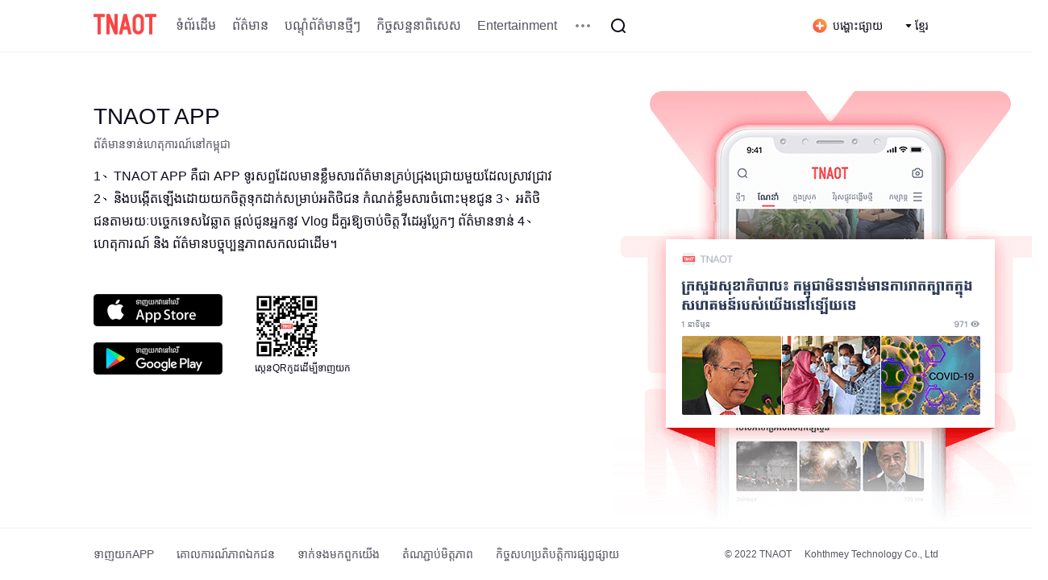

--- FILE ---
content_type: text/html; charset=utf-8
request_url: https://tnaot.com/km/m/download
body_size: 5420
content:
<!doctype html>
<html data-n-head-ssr lang="km" data-n-head="%7B%22lang%22:%7B%22ssr%22:%22km%22%7D%7D">

<head >
  <title>Tnaot</title><meta data-n-head="ssr" charset="utf-8"><meta data-n-head="ssr" name="viewport" content="width=device-width, initial-scale=1"><link data-n-head="ssr" rel="icon" type="image/x-icon" href="/favicon.ico"><link rel="preload" href="/_nuxt/971ba5e.js" as="script"><link rel="preload" href="/_nuxt/f383343.js" as="script"><link rel="preload" href="/_nuxt/c759457.js" as="script"><link rel="preload" href="/_nuxt/bc81e94.js" as="script"><link rel="preload" href="/_nuxt/e61b261.js" as="script"><style data-vue-ssr-id="44c55664:0 6439d180:0 141445fc:0 0c97a8e9:0 47474b10:0 503c3a12:0 fe56e9aa:0 0142b1d1:0 d1f9c7d6:0">@font-face{font-family:AKbalthom;src:url(/_nuxt/fonts/AKbalthom-Naga.ec55cf0.ttf)}@font-face{font-family:AKbalthomB;src:url(/_nuxt/fonts/AKbalthom-Naga-Bold.2ce8481.ttf)}body{width:100%}*{margin:0;padding:0}pre{white-space:pre-wrap;white-space:-moz-pre-wrap;white-space:-pre-wrap;white-space:-o-pre-wrap;word-wrap:break-word}html,body,div,span,p,dl,dt,dd,ul,li,a,article,section,nav,header,footer,canvas,details,embed,hgroup,menu,audio,video,table,tbody,tfoot,thead,tr,th,td,fieldset,form,label,legend,h1,h2,h3,h4,h5,h6,b,i,del,img,menu,summary,nav,details,figcaption,figure,aside,input,button,textarea,content{margin:0;padding:0;vertical-align:baseline;word-break:break-word;font-weight:normal;outline:none !important;font-family:"Source Sans Pro",Arial,"Microsoft YaHei","AKbalthom","AKbalthomB"}article,aside,details,figcaption,figure,footer,header,hgroup,menu,nav,section,summary{display:block}img{display:block;-ms-interpolation-mode:bicubic}img[src=""],img:not([src]){opacity:0}ol,ul,li{list-style:none}blockquote,q{quotes:none}blockquote:before,blockquote:after,q:before,q:after{content:"";content:none}table{border-collapse:collapse;border-spacing:0;empty-cells:show;font-size:inherit}cite,em,s,i,b{font-style:normal}input,button,textarea,select{font-size:100%;-webkit-appearance:none;line-height:1}body,input,button,textarea,select,option{font-size:normal}a,input,textarea{text-decoration:none;outline:0;-webkit-tap-highlight-color:rgba(0,0,0,0);resize:none;background:rgba(0,0,0,0);border:none}li,img,label,input{vertical-align:middle}var{font-style:normal}ins{text-decoration:none}abbr,acronym{border:0;font-variant:normal}sub{vertical-align:text-bottom}button,select{text-transform:none}button[disabled],html input[disabled]{cursor:default}input[type=text],input[type=submit],input[type=reset],input[type=button],button{appearance:none;-webkit-appearance:none;-o-appearance:none;border-radius:0}input[type=checkbox],input[type=radio]{box-sizing:border-box;padding:0;*height:13px;*width:13px}button,input,select,textarea{margin:0;vertical-align:baseline;*vertical-align:middle}button::-moz-focus-inner,input[type=reset]::-moz-focus-inner,input[type=button]::-moz-focus-inner,input[type=submit]::-moz-focus-inner,input[type=file]>input[type=button]::-moz-focus-inner{border:0;padding:0}button,html input[type=button],input[type=reset],input[type=submit]{-webkit-appearance:button;cursor:pointer;*overflow:visible}input:-internal-autofill-previewed,input:-internal-autofill-selected{transition:background-color 5000s ease-in-out 0s !important}a{text-decoration:none;color:#333}html,body{width:100%;background:#fff;-webkit-text-size-adjust:100%;-webkit-tap-highlight-color:rgba(0,0,0,0)}ul,li,ol{margin:0;padding:0;list-style:none}img{border:none}*{box-sizing:border-box;-webkit-tab-highlight-color:rgba(0,0,0,0)}.light-color{color:rgba(12,12,28,.5)}.grey-color{color:rgba(12,12,28,.7)}.black-color{color:#0c0c1c}.text--small{font-size:12px;line-height:16px;color:rgba(12,12,28,.7)}.text--middle{font-size:14px;letter-spacing:0;line-height:20px;color:rgba(12,12,28,.7)}.text--big{font-size:20px;color:#0c0c1c;letter-spacing:0;line-height:32px;font-weight:500}.p-0-16{padding:0 16px}.pt-24{padding-top:24px}.pt-48{padding-top:48px}.ml-auto{margin-left:auto}.mr-2{margin-right:2px}.mr-4{margin-right:4px}.mr-8{margin-right:8px}.mr-12{margin-right:12px}.mr-16{margin-right:16px}.mr-24{margin-right:24px}.mr-36{margin-right:36px}.mr-40{margin-right:40px}.mr-120{margin-right:120px}.ml-4{margin-left:4px}.ml-6{margin-left:6px}.ml-16{margin-left:16px}.ml-36{margin-left:36px}.mt-8{margin-top:8px}.mt-24{margin-top:24px}.mb-4{margin-bottom:4px}.mb-8{margin-bottom:8px}.mb-12{margin-bottom:12px}.mb-16{margin-bottom:16px}.mb-20{margin-bottom:20px}.mb-24{margin-bottom:24px}.mb-36{margin-bottom:36px}.mb-40{margin-bottom:40px}.mb-48{margin-bottom:48px}.mb-64{margin-bottom:64px}.img-cover{object-fit:cover}.ov-1{overflow:hidden;text-overflow:ellipsis;white-space:nowrap}.ov-2{overflow:hidden;text-overflow:ellipsis;display:-webkit-box;-webkit-line-clamp:2;-webkit-box-orient:vertical}.ov-3{overflow:hidden;text-overflow:ellipsis;display:-webkit-box;-webkit-line-clamp:3;-webkit-box-orient:vertical}.click:hover{background:rgba(12,12,28,.04) !important;border-radius:8px;cursor:pointer}.infinite-list::-webkit-scrollbar{display:none}.cursor-pointer{cursor:pointer}.flex{display:flex}p{margin:0}.ql-editor{padding:24px 32px;font-size:16px;line-height:1.75;color:#0c0c1c;white-space:normal}.ql-editor:focus{outline:none}.ql-editor img{max-width:100%;border:.5px solid rgba(12,12,28,.08);border-radius:8px;object-fit:cover;margin:0 auto 28px}.ql-editor a{color:#409eff !important;text-decoration:underline !important}.ql-editor blockquote{padding-left:20px;position:relative;color:rgba(12,12,28,.7)}.ql-editor blockquote::after{content:"";position:absolute;height:100%;left:0;top:0;bottom:0;width:8px;background:rgba(12,12,28,.08)}.ql-editor>*:not(blockquote)+blockquote{margin-top:24px}.ql-editor blockquote+blockquote{margin:0}.ql-editor blockquote+*:not(blockquote){margin-top:24px}.ql-editor blockquote:last-child{margin-bottom:24px}.ql-editor .ql-header,.ql-editor .ql-divider-line,.ql-editor .ql-embed-video,.ql-editor .ql-embed-audio,.ql-editor .ql-embed-facebook,.ql-editor .ql-embed-youtube,.ql-editor .ql-embed-twitter,.ql-editor p,.ql-editor ol,.ql-editor ul{margin:24px 0;display:block;width:100%;white-space:normal}.ql-editor .ql-header:first-child,.ql-editor .ql-divider-line:first-child,.ql-editor .ql-embed-video:first-child,.ql-editor .ql-embed-audio:first-child,.ql-editor .ql-embed-facebook:first-child,.ql-editor .ql-embed-youtube:first-child,.ql-editor .ql-embed-twitter:first-child,.ql-editor p:first-child,.ql-editor ol:first-child,.ql-editor ul:first-child{margin-top:0}.ql-editor .ql-embed-image{display:block;white-space:normal}.ql-editor .ql-embed-image:first-child{margin-top:0}.ql-editor ol,.ql-editor ul{padding-left:24px;margin-left:0}.ql-editor ol>li,.ql-editor ul>li{margin-bottom:12px}.ql-editor ol>li>*,.ql-editor ul>li>*{display:inline-block;width:initial}.ql-editor .ql-header{font-size:18px;line-height:32px;font-weight:500}.ql-editor .ql-divider-line{height:24px;line-height:24px;margin:24px 0;width:100%;position:relative;border:none}.ql-editor .ql-divider-line::after{position:absolute;content:"";top:50%;left:0;right:0;width:100%;height:1px;background-color:#f6f6f6;transform:translateY(-50%)}.ql-editor .ql-embed-image,.ql-editor>img{display:block;max-width:572px;min-width:190px;object-fit:cover;margin:0 auto 28px;border-radius:8px}.ql-editor .ql-embed-dapp,.ql-editor .ql-embed-token,.ql-editor .ql-link{display:inline-block;margin:0 4px;color:#2850e4}.ql-editor .ql-embed-dapp::before,.ql-editor .ql-embed-token::before,.ql-editor .ql-link::before{vertical-align:middle;display:inline-block;margin-right:2px;font-family:"inline-icon" !important;font-style:normal;font-weight:normal;font-variant:normal;text-transform:none}.ql-editor .ql-embed-dapp-icon,.ql-editor .ql-embed-dapp-arrow,.ql-editor .ql-embed-dapp-chain,.ql-editor .ql-embed-token-icon,.ql-editor .ql-embed-token-arrow,.ql-editor .ql-embed-token-chain,.ql-editor .ql-link-icon,.ql-editor .ql-link-arrow,.ql-editor .ql-link-chain{display:none}.ql-editor .ql-embed-dapp::before{content:""}.ql-editor .ql-embed-token::before{content:""}.ql-editor .ql-link::before{content:""}

.nuxt-progress {
  position: fixed;
  top: 0px;
  left: 0px;
  right: 0px;
  height: 2px;
  width: 0%;
  opacity: 1;
  transition: width 0.1s, opacity 0.4s;
  background-color: black;
  z-index: 999999;
}
.nuxt-progress.nuxt-progress-notransition {
  transition: none;
}
.nuxt-progress-failed {
  background-color: red;
}

.main-layout[data-v-e5e34048]{margin:65px 0;background:#fff}.header[data-v-e5e34048]{position:fixed;top:0;left:0;z-index:99999}.footer[data-v-e5e34048]{position:fixed;bottom:0;left:0;z-index:99999}.back-to-top[data-v-e5e34048]{position:fixed;right:calc((100vw - 1080px)/2 - 100px);bottom:110px}
.header-nav[data-v-999e7c80]{width:100%;height:64px;background:#fff;box-shadow:0 1px 0 0 rgba(12,12,28,.06);position:fixed;z-index:9999}.more-channel[data-v-999e7c80]{position:absolute;top:64px;left:0;right:0;width:100%;background:#fff;box-shadow:0 1px 0 0 rgba(12,12,28,.06);z-index:9999}.more-channel .more-channel-content[data-v-999e7c80]{padding:0 16px;width:1080px;min-height:72px;margin:0 auto;display:flex;align-items:center}.more-channel .more-channel-content-box[data-v-999e7c80]{width:992px;display:flex;flex-wrap:wrap}.more-channel .more-channel-item[data-v-999e7c80]{border-radius:8px;padding:0 12px;height:32px;font-size:14px;color:rgba(12,12,28,.7);line-height:32px;background:rgba(12,12,28,0);border-radius:8px}.more-channel .active[data-v-999e7c80]{background:#fa4646;color:#fff}.header-nav-content[data-v-999e7c80]{width:1080px;height:64px;margin:0 auto;padding:12px 16px;display:flex;height:64px;align-items:center;position:relative}.header-nav-content .logo[data-v-999e7c80]{width:78px;height:28px}.header-nav-content .nav[data-v-999e7c80]{display:flex;align-items:center}.header-nav-content .nav .nav-item[data-v-999e7c80]{font-size:16px;color:rgba(12,12,28,.7);letter-spacing:0;text-align:center;padding:0 8px;margin-right:4px}.header-nav-content .nav .active[data-v-999e7c80]{color:#fd4b49}.header-nav-content .more[data-v-999e7c80]{height:40px;padding:8px}.header-nav-content .release[data-v-999e7c80]{display:flex;padding:0 12px;height:32px;align-items:center;font-size:14px;color:#0c0c1c}.search-icon[data-v-999e7c80]{height:40px;padding:8px}.search-box[data-v-999e7c80]{width:525px;height:40px;position:relative;background:#fff;border:.5px solid #ccc;border-radius:8px;padding:10px 16px;display:flex;align-items:center}.w-916[data-v-999e7c80]{width:916px}.search-box-input[data-v-999e7c80]{flex:1;font-size:14px;color:#0c0c1c;outline:none;border:0}.search-box[data-v-999e7c80]:hover{border:.5px solid #fa4646}.search-box[data-v-999e7c80]:active{border:.5px solid #fa4646}.search-box[data-v-999e7c80]:focus{border:.5px solid #fa4646}.search-btn[data-v-999e7c80]{height:40px;line-height:40px;background:#fa4646;border-radius:20px;padding:0 16px;font-size:14px;color:#fff}

.svg-icon[data-v-2f5ec1b6] {
  font-size: 1.2em;
  fill: currentColor;
  overflow: hidden;
}

.language-select[data-v-df561026]{position:relative}.language-select-value[data-v-df561026]{display:flex;align-items:center;height:32px;padding:0 12px;font-size:14px;color:#0c0c1c}.language-select-dropdown[data-v-df561026]{width:116px;position:absolute;bottom:-4px;right:0;transform:translateY(100%);background:#fff;box-shadow:0 1px 8px 0 rgba(12,12,28,.04);border-radius:8px;z-index:1}.language-select-dropdown-option[data-v-df561026]{height:36px;padding:0 16px;white-space:nowrap;border-radius:8px;font-size:14px;color:#0c0c1c;background:rgba(12,12,28,0);border-radius:4px;line-height:36px;text-align:center}.language-select-dropdown-option.active[data-v-df561026],.language-select-dropdown-option.active[data-v-df561026]:hover{background:rgba(12,12,28,0);border-radius:4px;color:#fd4b49}
.page-content[data-v-a228d046]{width:1080px;margin:0 auto;display:flex}.page-content .left[data-v-a228d046]{width:604px;padding:8px 0 0 16px;margin-right:56px}.page-content .left .title[data-v-a228d046]{font-size:28px;color:#0c0c1c;letter-spacing:0;line-height:48px;font-weight:500}.page-content .left .tip[data-v-a228d046]{font-size:14px;color:rgba(12,12,28,.7);letter-spacing:0;line-height:20px}.page-content .left .content[data-v-a228d046]{font-size:16px;color:#0c0c1c;letter-spacing:0;line-height:28px}.page-content .left .download[data-v-a228d046]{display:flex;height:100px}.page-content .left .download .download-img .img[data-v-a228d046]{width:160px;height:40px}.page-content .left .download .qr-code .img[data-v-a228d046]{width:80px;height:80px}.page-content .left .download .qr-code .text[data-v-a228d046]{font-size:12px;color:#0c0c1c;letter-spacing:0;text-align:center;line-height:16px}.page-content .right[data-v-a228d046]{width:404px;margin-right:16px}
.t-footer[data-v-b99371c2]{width:100%;background:#fff;box-shadow:0 -1px 0 0 rgba(12,12,28,.06)}.t-footer-content[data-v-b99371c2]{width:1080px;margin:0 auto;padding:0 16px;height:64px;display:flex;align-items:center}.t-footer-content .link[data-v-b99371c2]{font-size:14px;color:rgba(12,12,28,.7);margin-right:28px}.t-footer-content .text[data-v-b99371c2]{font-size:12px;color:rgba(12,12,28,.7)}
.back-to-top[data-v-bc107500]{width:80px}.back-to-top .up-icon[data-v-bc107500]{width:40px;height:40px;padding:8px;background:#fff;border:.5px solid rgba(12,12,28,.2);border-radius:8px}.back-to-top .img[data-v-bc107500]{width:80px;height:80px}.back-to-top .title[data-v-bc107500]{font-size:12px;color:rgba(12,12,28,.7);letter-spacing:0;text-align:center;line-height:16px}</style>
</head>

<body >
  <div data-server-rendered="true" id="__nuxt"><!----><div id="__layout"><div class="main-layout" data-v-e5e34048><div class="header-nav header" data-v-999e7c80 data-v-e5e34048><div class="header-nav-content" data-v-999e7c80><a href="/km" target="_self" class="nuxt-link-active" data-v-999e7c80><svg aria-hidden="true" class="logo mr-16 cursor-pointer svg-icon" data-v-2f5ec1b6 data-v-999e7c80><use xlink:href="#icon-ic_logo" data-v-2f5ec1b6></use></svg></a> <div class="flex" data-v-999e7c80><div class="nav" data-v-999e7c80></div> <!----> <div class="search-icon click" data-v-999e7c80><svg aria-hidden="true" class="search cursor-pointer ml-4 svg-icon" style="width:24px;height:24px;" data-v-2f5ec1b6 data-v-999e7c80><use xlink:href="#icon-ic_search_black" data-v-2f5ec1b6></use></svg></div></div> <!----> <a href="https://wm.tnaot.com" to="https://wm.tnaot.com" target="_blank" class="ml-auto" data-v-999e7c80><div class="release cursor-pointer click mr-4" data-v-999e7c80><svg aria-hidden="true" class="svg-icon" style="width:20px;height:20px;" data-v-2f5ec1b6 data-v-999e7c80><use xlink:href="#icon-ic_release" data-v-2f5ec1b6></use></svg> <p class="ml-6 cursor-pointer" data-v-999e7c80>បង្ហោះផ្សាយ</p></div></a> <div class="language-select interactive" data-v-df561026 data-v-999e7c80><div class="language-select-value click" data-v-df561026><svg aria-hidden="true" class="mr-4 svg-icon" style="width:8px;height:8px;" data-v-2f5ec1b6 data-v-df561026><use xlink:href="#icon-ic_arrow_down" data-v-2f5ec1b6></use></svg> <p data-v-df561026>ខ្មែរ</p></div> <!----></div></div> <!----> <!----></div> <div class="page-content pt-48 nuxt-content" data-v-a228d046 data-v-e5e34048><div class="left" data-v-a228d046><p class="title mb-2" data-v-a228d046>TNAOT APP</p> <p class="tip mb-16" data-v-a228d046>ព័ត៌មានទាន់ហេតុការណ៍នៅកម្ពុជា</p> <p class="content mb-48" data-v-a228d046>
      1、TNAOT APP គឺជា APP ទូរសព្ទដែលមានខ្លឹមសារព័ត៌មានគ្រប់ជ្រុងជ្រោយមួយដែលស្រាវជ្រាវ 2、និងបង្កើតឡើងដោយយកចិត្តទុកដាក់សម្រាប់អតិថិជន កំណត់ខ្លឹមសារចំពោះមុខជូន 3、អតិថិជនតាមរយៈបច្ចេកទេសវៃឆ្លាត ផ្តល់ជូនអ្នកនូវ Vlog ដ៏គួរឱ្យចាប់ចិត្ត វីដេអូប្លែកៗ ព័ត៌មានទាន់ 4、ហេតុការណ៍ និង ព័ត៌មានបច្ចុប្បន្នភាពសកលជាដើម។
    </p> <div class="download" data-v-a228d046><div class="download-img mr-40" data-v-a228d046><div href="https://itunes.apple.com/us/app/tnaot/id1296073079" target="_blank" class="mb-20" data-v-a228d046><img src="/_nuxt/img/apple_store_download_km.3995321.png" class="img img-cover" data-v-a228d046></div><div href="https://play.google.com/store/apps/details?id=com.tnaot.newspro" target="_blank" data-v-a228d046><img src="/_nuxt/img/google_download_km.988ea62.png" class="img img-cover" data-v-a228d046></div></div> <div class="qr-code" data-v-a228d046><img src="/_nuxt/img/qr_code_km.89849de.png" alt class="img img-cover mb-4" data-v-a228d046> <p class="text" data-v-a228d046>ស្កេនQRកូដដើម្បីទាញយក</p></div></div></div> <div class="right" data-v-a228d046><img src="/_nuxt/img/tnaot_img_km.5446311.png" alt data-v-a228d046></div></div> <div class="t-footer footer" data-v-b99371c2 data-v-e5e34048><div class="t-footer-content" data-v-b99371c2><a href="/km/m/download" aria-current="page" target="_blank" class="link nuxt-link-exact-active nuxt-link-active" data-v-b99371c2>
      ទាញយកAPP
    </a><a href="/km/m/privacy" target="_blank" class="link" data-v-b99371c2>
      គោលការណ៍​ភាព​ឯកជន
    </a><a href="/km/m/contactus" target="_blank" class="link" data-v-b99371c2>
      ទាក់ទង​មក​ពួក​យើង
    </a><a href="/km/m/friendly-link" target="_blank" class="link" data-v-b99371c2>
      តំណភ្ជាប់មិត្តភាព
    </a><a href="/km/ad/en" target="_blank" class="link" data-v-b99371c2>
      កិច្ចសហប្រតិបត្តិការផ្សព្វផ្សាយ
    </a> <p class="text ml-auto" data-v-b99371c2>© 2022 TNAOT</p> <p class="text ml-16" data-v-b99371c2>Kohthmey Technology Co., Ltd</p></div></div> <!----></div></div></div><script>window.__NUXT__=(function(a){return {layout:"default",data:[{apkDownloadUrl:"https:\u002F\u002Fapk.tnaot.com\u002Fapk\u002FTNAOT_Android_v5.9.9_gp_20230220_599.apk"}],fetch:{},error:a,state:{app:{language:"km",searchContent:""},i18n:{routeParams:{}}},serverRendered:true,routePath:"\u002Fkm\u002Fm\u002Fdownload",config:{_app:{basePath:"\u002F",assetsPath:"\u002F_nuxt\u002F",cdnURL:a}}}}(null));</script><script src="/_nuxt/971ba5e.js" defer></script><script src="/_nuxt/e61b261.js" defer></script><script src="/_nuxt/f383343.js" defer></script><script src="/_nuxt/c759457.js" defer></script><script src="/_nuxt/bc81e94.js" defer></script>
</body>

</html>


--- FILE ---
content_type: application/javascript; charset=UTF-8
request_url: https://tnaot.com/_nuxt/df61f6b.js
body_size: 1352
content:
(window.webpackJsonp=window.webpackJsonp||[]).push([[45],{1086:function(t,e,c){t.exports=c.p+"img/tnaot_wechat_official.bc5aad8.png"},1087:function(t,e,c){"use strict";c(925)},1088:function(t,e,c){var l=c(89)(!1);l.push([t.i,".page-content[data-v-4cddf0e5]{width:1080px;margin:0 auto}.page-content .title[data-v-4cddf0e5]{font-size:28px;color:#0c0c1c;letter-spacing:0;line-height:48px;font-weight:500}.page-content .cross-line[data-v-4cddf0e5]{width:100%;height:2px;background:rgba(12,12,28,.08)}.page-content .list[data-v-4cddf0e5]{display:flex;align-items:center;height:80px}.page-content .list .item[data-v-4cddf0e5]{height:80px;width:33%}.page-content .list .item .header[data-v-4cddf0e5]{display:flex;align-items:center;font-size:16px;color:#0c0c1c;letter-spacing:0;line-height:24px;font-weight:500;height:24px}.page-content .list .item .header .point[data-v-4cddf0e5]{width:4px;height:16px;background:#fa4646;border-radius:2px}.page-content .list .item .text[data-v-4cddf0e5]{font-size:16px;color:#1a88ee;letter-spacing:0;line-height:24px;font-weight:500;margin-left:12px}.page-content .list .item .black[data-v-4cddf0e5]{color:#0c0c1c}.h-100[data-v-4cddf0e5]{height:100px !important}.img[data-v-4cddf0e5]{width:80px;height:80px;object-fit:cover;margin-left:12px}",""]),t.exports=l},1189:function(t,e,c){"use strict";c.r(e);var l={name:"FriendlyLinkPage",computed:{language:function(){return this.$store.state.app.language},className:function(){return"zh"===this.language?"h-100":""}}},n=(c(1087),c(40)),component=Object(n.a)(l,(function(){var t=this,e=t._self._c;return e("div",{staticClass:"page-content pt-24"},[e("p",{staticClass:"title p-0-16 mb-12"},[t._v(t._s(t.$t("contact_us")))]),t._v(" "),e("div",{staticClass:"list p-0-16 mb-24"},[e("div",{staticClass:"item"},[e("div",{staticClass:"header mb-4"},[e("div",{staticClass:"point mr-8"}),t._v(" "),e("p",[t._v(t._s(t.$t("telephone")))])]),t._v(" "),e("p",{staticClass:"text mb-4"},[t._v("+855 023 922 788")]),t._v(" "),e("p",{staticClass:"text"},[t._v("+855 023 922 789")])]),t._v(" "),e("div",{staticClass:"item"},[e("div",{staticClass:"header"},[e("div",{staticClass:"point mr-8"}),t._v(" "),e("p",[t._v(t._s(t.$t("mailbox")))])]),t._v(" "),e("p",{staticClass:"text"},[t._v("support@tnaot.com")])]),t._v(" "),e("div",{staticClass:"item"},[e("div",{staticClass:"header"},[e("div",{staticClass:"point mr-8"}),t._v(" "),e("p",[t._v(t._s(t.$t("user_feedback")))])]),t._v(" "),e("p",{staticClass:"text black"},[t._v(t._s(t.$t("please_open_tnaot_app_and_go_to_menu")))]),t._v(" "),e("p",{staticClass:"text black"},[t._v(t._s(t.$t("suggestion_feedback")))])])]),t._v(" "),e("div",{staticClass:"cross-line mb-24"}),t._v(" "),e("p",{staticClass:"title p-0-16 mb-12"},[t._v(t._s(t.$t("follow_us")))]),t._v(" "),e("div",{staticClass:"list p-0-16 mb-24",class:t.className},[e("div",{staticClass:"item",class:t.className},[t._m(0),t._v(" "),e("p",{staticClass:"text"},[t._v("https://www.facebook.com/tnaot.kh")])]),t._v(" "),e("div",{staticClass:"item",class:t.className},[t._m(1),t._v(" "),e("p",{staticClass:"text"},[t._v("https://www.youtube.com/c/TNAOT")])]),t._v(" "),"zh"==t.language?e("div",{staticClass:"item",class:t.className},[t._m(2),t._v(" "),e("img",{staticClass:"img",attrs:{src:c(1086),alt:""}})]):t._e()]),t._v(" "),t._m(3),t._v(" "),e("div",{staticClass:"cross-line mb-24"})])}),[function(){var t=this,e=t._self._c;return e("div",{staticClass:"header mb-4"},[e("div",{staticClass:"point mr-8"}),t._v(" "),e("p",[t._v("Facebook")])])},function(){var t=this,e=t._self._c;return e("div",{staticClass:"header"},[e("div",{staticClass:"point mr-8"}),t._v(" "),e("p",[t._v("Youtube")])])},function(){var t=this,e=t._self._c;return e("div",{staticClass:"header"},[e("div",{staticClass:"point mr-8"}),t._v(" "),e("p",[t._v("微信公众号")])])},function(){var t=this,e=t._self._c;return e("div",{staticClass:"list p-0-16 mb-24"},[e("div",{staticClass:"item"},[e("div",{staticClass:"header"},[e("div",{staticClass:"point mr-8"}),t._v(" "),e("p",[t._v("Tiktok")])]),t._v(" "),e("p",{staticClass:"text"},[t._v("www.tiktok.com/@tnaot_app")])]),t._v(" "),e("div",{staticClass:"item"},[e("div",{staticClass:"header"},[e("div",{staticClass:"point mr-8"}),t._v(" "),e("p",[t._v("Telegram")])]),t._v(" "),e("p",{staticClass:"text"},[t._v("https://t.me/TnaotNews_KH ")])])])}],!1,null,"4cddf0e5",null);e.default=component.exports},925:function(t,e,c){var content=c(1088);content.__esModule&&(content=content.default),"string"==typeof content&&(content=[[t.i,content,""]]),content.locals&&(t.exports=content.locals);(0,c(90).default)("b69c4616",content,!0,{sourceMap:!1})}}]);
//# sourceMappingURL=df61f6b.js.map

--- FILE ---
content_type: application/javascript; charset=UTF-8
request_url: https://tnaot.com/_nuxt/7929f09.js
body_size: 8463
content:
(window.webpackJsonp=window.webpackJsonp||[]).push([[43,6,7,9,10,15,17,18,22,23,24,28,30,33,34,36,37,39],{1185:function(t,e,n){"use strict";n.r(e);var r=n(28),o=n(16),l=(n(69),n(10),n(62),n(61),n(116),n(915)),c=n(916),d=n(813),f=n(917),h=n(814),m=n(815),v=n(961),x=n(134),_={name:"IndexPage",components:{HomeBanner:c.default,TopNews:f.default,ChannelList:l.default,TopicAndNews:d.default,Banner:h.default,AdComponent:v.default,Ad6Html:m.default},asyncData:function(t){return Object(o.a)(regeneratorRuntime.mark((function e(){var n,o,l,c,d,f,h,m,v;return regeneratorRuntime.wrap((function(e){for(;;)switch(e.prev=e.next){case 0:return n=t.$API,e.next=3,Promise.all([n.articleGetSelectedNews(),n.articleGetTopNews(),n.subjectListHots(),n.articleGetLastestNews(),n.articleGetChannelListContent(),n.articleGetBannerList({sourceType:16})]);case 3:return o=e.sent,l=Object(r.a)(o,6),c=l[0],d=l[1],f=l[2],h=l[3],m=l[4],v=l[5],e.abrupt("return",{dailyList:c,topList:d,hotTopicList:f,latestNewsList:h,listData:m,bannerList:v});case 12:case"end":return e.stop()}}),e)})))()},mounted:function(){var t=this;this.randomNumber=(new Date).getTime(),setTimeout((function(){t.closeIframe()}),4e3)},methods:{adsInit:function(){},closeModal:function(){this.showModal=!1},closeIframe:function(){this.showIframe=!1},openLink:function(t){window.open(t,"_blank")}},data:function(){return{dailyList:[],topList:[],hotTopicList:[],latestNewsList:[],listData:[],bannerList:[],showModal:!0,randomNumber:0}},head:function(){var head={title:this.$t("tnaot_title"),meta:[{property:"og:type",content:"website"}]};return Object(x.e)(head,this.$getMainSeoHead({title:this.$t("tnaot_title"),image:"https://www.tnaot.com/img/logo-256.png",url:"https://www.tnaot.com/"+this.locale+"/m",keyword:this.$t("indexKeywords"),description:this.$t("indexDescription")}))}},w=(n(968),n(40)),component=Object(w.a)(_,(function(){var t=this,e=t._self._c;return e("div",{staticClass:"page"},[e("ad6-html"),t._v(" "),e("div",{staticClass:"page-content pt-24"},[e("p",{staticClass:"page-title mb-12 p-0-16"},[t._v(t._s(t.$t("welcome_title")))]),t._v(" "),t.dailyList&&t.dailyList.length>0?e("HomeBanner",{staticClass:"p-0-16 mb-64",attrs:{list:t.dailyList}}):t._e(),t._v(" "),e("div",{staticClass:"layout"},[e("div",{staticClass:"left mr-24"},[t.bannerList&&t.bannerList.length>0?e("banner",{staticClass:"mb-16",attrs:{list:t.bannerList}}):t._e(),t._v(" "),t.topList&&t.topList.length>0?e("top-news",{staticClass:"mb-48",attrs:{list:t.topList}}):t._e(),t._v(" "),e("channel-list",{attrs:{list:t.listData}})],1),t._v(" "),e("div",{staticClass:"right"},[e("topic-and-news",{attrs:{"topic-list":t.hotTopicList,"news-list":t.latestNewsList}})],1)])],1)],1)}),[],!1,null,"0d896fee",null);e.default=component.exports;installComponents(component,{Ad6Html:n(815).default,HomeBanner:n(916).default,Banner:n(814).default,TopNews:n(917).default,ChannelList:n(915).default,TopicAndNews:n(813).default})},750:function(t,e,n){"use strict";n.r(e);n(24),n(25),n(23),n(10),n(36),n(22),n(37);var r=n(2);n(115);function o(object,t){var e=Object.keys(object);if(Object.getOwnPropertySymbols){var n=Object.getOwnPropertySymbols(object);t&&(n=n.filter((function(t){return Object.getOwnPropertyDescriptor(object,t).enumerable}))),e.push.apply(e,n)}return e}function l(t){for(var i=1;i<arguments.length;i++){var source=null!=arguments[i]?arguments[i]:{};i%2?o(Object(source),!0).forEach((function(e){Object(r.a)(t,e,source[e])})):Object.getOwnPropertyDescriptors?Object.defineProperties(t,Object.getOwnPropertyDescriptors(source)):o(Object(source)).forEach((function(e){Object.defineProperty(t,e,Object.getOwnPropertyDescriptor(source,e))}))}return t}var c={name:"FixedPage",props:{top:{type:Number,default:88},bottom:{type:Number,default:88},fixedStyle:{type:Object,default:function(){return{position:"fixed",right:"calc((100% - 1080px) / 2)"}}}},data:function(){return{style:{},height:0}},computed:{containerStyle:function(){var t=this.height;return t?{height:"".concat(t,"px")}:""}},mounted:function(){this.init()},beforeDestroy:function(){this.removeListeners()},methods:{init:function(){this.check(),window.addEventListener("scroll",this.check),window.addEventListener("resize",this.check)},removeListeners:function(){window.removeEventListener("scroll",this.check),window.removeEventListener("resize",this.check)},check:function(){var t=this.$el.getBoundingClientRect(),e=t.height,n=t.bottom,r=t.top,o=t.right,c=window,d=c.innerHeight,f=c.document,h=e+this.top+this.bottom<d,m=n+this.bottom<d&&r<this.top;this.height=e;var v=f.documentElement.clientWidth-o;this.style=m&&h?l(l({},this.fixedStyle),{},{right:"".concat(v,"px"),top:"".concat(this.top,"px")}):m&&!h?l(l({},this.fixedStyle),{},{right:"".concat(v,"px"),bottom:"".concat(this.bottom,"px")}):{}}}},d=n(40),component=Object(d.a)(c,(function(){var t=this,e=t._self._c;return e("div",{ref:"fixed",style:t.containerStyle},[e("div",{style:t.style},[t._t("default")],2)])}),[],!1,null,null,null);e.default=component.exports},753:function(t,e,n){var content=n(773);content.__esModule&&(content=content.default),"string"==typeof content&&(content=[[t.i,content,""]]),content.locals&&(t.exports=content.locals);(0,n(90).default)("1025d466",content,!0,{sourceMap:!1})},759:function(t,e,n){"use strict";n.r(e);var r={props:{title:{type:String,default:""}}},o=(n(772),n(40)),component=Object(o.a)(r,(function(){var t=this;return(0,t._self._c)("div",{staticClass:"view-more"},[t._v("\n  "+t._s(t.title||t.$t("No_more"))+"\n")])}),[],!1,null,"5838d232",null);e.default=component.exports},765:function(t,e,n){var content=n(793);content.__esModule&&(content=content.default),"string"==typeof content&&(content=[[t.i,content,""]]),content.locals&&(t.exports=content.locals);(0,n(90).default)("8db96154",content,!0,{sourceMap:!1})},766:function(t,e,n){var content=n(795);content.__esModule&&(content=content.default),"string"==typeof content&&(content=[[t.i,content,""]]),content.locals&&(t.exports=content.locals);(0,n(90).default)("65d86ca2",content,!0,{sourceMap:!1})},767:function(t,e,n){var content=n(797);content.__esModule&&(content=content.default),"string"==typeof content&&(content=[[t.i,content,""]]),content.locals&&(t.exports=content.locals);(0,n(90).default)("710c8a78",content,!0,{sourceMap:!1})},770:function(t,e,n){"use strict";n.r(e);var r={components:{MxLink:n(114).default},props:{list:{type:Array,default:function(){return[]}}}},o=(n(796),n(40)),component=Object(o.a)(r,(function(){var t=this,e=t._self._c;return e("div",[e("div",{staticClass:"header-title"},[e("div",{staticClass:"point"}),t._v(" "),e("p",{staticClass:"title"},[t._v(t._s(t.$t("hot_topics")))])]),t._v(" "),e("div",{staticClass:"list"},t._l(t.list,(function(n,r){return e("div",{key:r,staticClass:"item cursor-pointer click"},[e("mx-link",{attrs:{to:"/m/topic/".concat(n.subjectId)}},[e("div",{staticClass:"item-flex"},[e("div",[e("p",{staticClass:"item-title ov-1"},[t._v("\n              "+t._s(n.subjectName)+"\n            ")]),t._v(" "),e("p",{staticClass:"num"},[t._v(t._s(n.contentCount)+" "+t._s(t.$t("xxx_content")))])]),t._v(" "),e("icon",{attrs:{size:"16px",name:"ic_arrow_right_light"}})],1)])],1)})),0)])}),[],!1,null,"43d7b216",null);e.default=component.exports;installComponents(component,{Icon:n(97).default,MxLink:n(114).default})},771:function(t,e,n){var content=n(808);content.__esModule&&(content=content.default),"string"==typeof content&&(content=[[t.i,content,""]]),content.locals&&(t.exports=content.locals);(0,n(90).default)("0b7edc09",content,!0,{sourceMap:!1})},772:function(t,e,n){"use strict";n(753)},773:function(t,e,n){var r=n(89)(!1);r.push([t.i,'.view-more[data-v-5838d232]{background:rgba(12,12,28,0);border-radius:22px;height:44px;width:100%;font-size:16px;color:rgba(12,12,28,.5);line-height:44px;display:flex;align-items:center;justify-content:center}.view-more[data-v-5838d232]:before,.view-more[data-v-5838d232]:after{content:"";height:1px;background:rgba(12,12,28,.5);width:96px}.view-more[data-v-5838d232]:before{margin-right:6px}.view-more[data-v-5838d232]:after{margin-left:6px}',""]),t.exports=r},788:function(t,e,n){"use strict";n.r(e);n(44);var r=n(91),o={props:{list:{type:Array,default:function(){return[]}}},data:function(){return{NEWS_TYPE:r.e,NEWS_PAGE_PATH_MAP:r.d}}},l=(n(807),n(40)),component=Object(l.a)(o,(function(){var t=this,e=t._self._c;return e("div",[e("div",{staticClass:"header-title"},[e("div",{staticClass:"point"}),t._v(" "),e("p",{staticClass:"title"},[t._v(t._s(t.$t("latest_information")))])]),t._v(" "),e("div",{staticClass:"list"},t._l(t.list,(function(n,r){return e("div",{key:r,staticClass:"cursor-pointer click"},[e("mx-link",{staticClass:"item",attrs:{to:"".concat(t.NEWS_PAGE_PATH_MAP[n.newsType],"/").concat(n.newsId)}},[e("p",{staticClass:"item-title ov-2 mr-12"},[t._v("\n          "+t._s(n.title)+"\n        ")]),t._v(" "),e("t-image",{staticClass:"cover img-cover",class:{"vlog-cover":(n.news_type||n.newsType)==t.NEWS_TYPE.VLOG},attrs:{src:n.thumbs&&n.thumbs[0]||""}}),t._v(" "),(n.news_type||n.newsType)!=t.NEWS_TYPE.ARTICLE?e("icon",{staticClass:"video-btn",attrs:{size:"24px",name:"ic_play"}}):t._e()],1)],1)})),0)])}),[],!1,null,"5814330b",null);e.default=component.exports;installComponents(component,{TImage:n(297).default,Icon:n(97).default,MxLink:n(114).default})},789:function(t,e,n){var content=n(826);content.__esModule&&(content=content.default),"string"==typeof content&&(content=[[t.i,content,""]]),content.locals&&(t.exports=content.locals);(0,n(90).default)("35795dea",content,!0,{sourceMap:!1})},790:function(t,e,n){var content=n(828);content.__esModule&&(content=content.default),"string"==typeof content&&(content=[[t.i,content,""]]),content.locals&&(t.exports=content.locals);(0,n(90).default)("ac8c7a7c",content,!0,{sourceMap:!1})},791:function(t,e,n){var content=n(830);content.__esModule&&(content=content.default),"string"==typeof content&&(content=[[t.i,content,""]]),content.locals&&(t.exports=content.locals);(0,n(90).default)("6ab3794a",content,!0,{sourceMap:!1})},792:function(t,e,n){"use strict";n(765)},793:function(t,e,n){var r=n(89),o=n(851),l=r(!1);l.i(o),l.push([t.i,"",""]),t.exports=l},794:function(t,e,n){"use strict";n(766)},795:function(t,e,n){var r=n(89)(!1);r.push([t.i,'.swiper-navigation[data-v-1a02b39f]{margin-top:8px;display:flex;align-items:center;justify-content:center}.swiper-navigation-page[data-v-1a02b39f]{margin:0 16px;width:72px;display:flex}.swiper-navigation-page-item[data-v-1a02b39f]{flex:1;height:4px;position:relative;border-radius:2px;cursor:pointer}.swiper-navigation-page-item.active[data-v-1a02b39f]:after{content:"";position:absolute;left:50%;top:50%;transform:translate(-50%, -50%);min-width:100%;width:100%;height:100%;background:#006cff;border-radius:2px}.swiper-navigation-prev[data-v-1a02b39f],.swiper-navigation-next[data-v-1a02b39f]{cursor:pointer}',""]),t.exports=r},796:function(t,e,n){"use strict";n(767)},797:function(t,e,n){var r=n(89)(!1);r.push([t.i,".header-title[data-v-43d7b216]{height:24px;display:flex;align-items:center}.header-title .point[data-v-43d7b216]{width:4px;height:16px;margin:0 8px 0 16px;background:#fa4646;border-radius:2px}.item[data-v-43d7b216]{width:344px;height:64px;background:rgba(12,12,28,0);border-radius:8px;padding:12px 16px}.item .item-title[data-v-43d7b216]{width:290px;font-size:16px;color:#0c0c1c;line-height:22px;font-weight:500;margin-bottom:2px}.item .num[data-v-43d7b216]{font-size:12px;color:rgba(12,12,28,.7);line-height:16px;font-weight:400}.item-flex[data-v-43d7b216]{display:flex;justify-content:space-between;align-items:center}",""]),t.exports=r},798:function(t,e,n){var content=n(832);content.__esModule&&(content=content.default),"string"==typeof content&&(content=[[t.i,content,""]]),content.locals&&(t.exports=content.locals);(0,n(90).default)("38e3e061",content,!0,{sourceMap:!1})},799:function(t,e,n){var content=n(834);content.__esModule&&(content=content.default),"string"==typeof content&&(content=[[t.i,content,""]]),content.locals&&(t.exports=content.locals);(0,n(90).default)("1f05a1a0",content,!0,{sourceMap:!1})},805:function(t,e,n){"use strict";n.r(e);n(24),n(25),n(23),n(10),n(36),n(22),n(37);var r=n(2),o=(n(115),n(856)),l=n(98),c=n(97);function d(object,t){var e=Object.keys(object);if(Object.getOwnPropertySymbols){var n=Object.getOwnPropertySymbols(object);t&&(n=n.filter((function(t){return Object.getOwnPropertyDescriptor(object,t).enumerable}))),e.push.apply(e,n)}return e}function f(t){for(var i=1;i<arguments.length;i++){var source=null!=arguments[i]?arguments[i]:{};i%2?d(Object(source),!0).forEach((function(e){Object(r.a)(t,e,source[e])})):Object.getOwnPropertyDescriptors?Object.defineProperties(t,Object.getOwnPropertyDescriptors(source)):d(Object(source)).forEach((function(e){Object.defineProperty(t,e,Object.getOwnPropertyDescriptor(source,e))}))}return t}o.e.use([o.c,o.d,o.a,o.b]);var h=Object(l.a)(16),m={name:"SwiperContainer",components:{Icon:c.default},props:{swiperContainerClass:{type:[Object,Array,String],default:""},initialSlide:{type:[Number],default:0},direction:{type:[String],default:"horizontal"},speed:{type:[Number],default:300},autoHeight:{type:[Boolean],default:!0},autoplay:{type:[Boolean,Object],default:function(){return{delay:3e3,disableOnInteraction:!1}}},nested:{type:[Boolean],default:!1},effect:{type:[String],default:"slide"},watchOverflow:{type:[Boolean],default:!1},spaceBetween:{type:[Number,String],default:0},slidesPerView:{type:[Number,String],default:"auto"},freeMode:{type:Boolean,default:!1},slidesPerColumn:{type:[Number],default:1},slidesPerColumnFill:{type:[String],default:"column"},slidesPerGroup:{type:[Number],default:1},centeredSlides:{type:[Boolean],default:!1},centeredSlidesBounds:{type:[Boolean],default:!1},slidesOffsetBefore:{type:[Number],default:0},slidesOffsetAfter:{type:[Number],default:0},centerInsufficientSlides:{type:[Boolean],default:!1},allowTouchMove:{type:[Boolean],default:!0},threshold:{type:[Number],default:0},allowSlidePrev:{type:[Boolean],default:!0},allowSlideNext:{type:[Boolean],default:!0},preventClicks:{type:[Boolean],default:!1},preventClicksPropagation:{type:[Boolean],default:!1},slideToClickedSlide:{type:[Boolean],default:!0},watchSlidesProgress:{type:[Boolean],default:!1},watchSlidesVisibility:{type:[Boolean],default:!0},preloadImages:{type:[Boolean],default:!0},updateOnImagesReady:{type:[Boolean],default:!0},loop:{type:[Boolean],default:!0},pagination:{type:[Boolean,Object],default:function(){return{el:"#".concat(h),type:"bullets",clickable:!0}}},navigation:{type:Boolean,default:!1}},data:function(){return{paginationId:h,swiperOptions:{},activeIndex:0}},beforeDestroy:function(){this.$swiper&&this.$swiper.destroy()},mounted:function(){this.init()},methods:{init:function(){var t=this,e=f(f({},this.$props),{},{observer:{type:[Boolean],default:!0},observeParents:{type:[Boolean],default:!0},observeSlideChildren:{type:[Boolean],default:!0},on:{init:function(t){t.update(),t.updateAutoHeight()},imagesReady:function(t){t.update(),t.updateAutoHeight()},observerUpdate:function(t){t.update();t.slides;t.updateAutoHeight()},slideChange:function(e){t.activeIndex=e.activeIndex}}});this.swiperOptions=e;var n=new o.e(this.$refs.swiper,e);n.updateAutoHeight;this.$swiper=n,this.$emit("ready",n)}}},v=(n(792),n(794),n(40)),component=Object(v.a)(m,(function(){var t=this,e=t._self._c;return e("div",{ref:"swiper",class:[t.swiperContainerClass,"swiper-container"]},[e("div",{staticClass:"swiper-wrapper"},[t._t("default")],2),t._v(" "),t.swiperOptions.pagination?e("div",{staticClass:"swiper-pagination",attrs:{id:t.paginationId}}):t._e(),t._v(" "),t.swiperOptions.navigation?e("div",{staticClass:"swiper-navigation"},[e("icon",{staticClass:"swiper-navigation-prev",attrs:{name:"db-arrow-left",size:24},nativeOn:{click:function(e){e.stopPropagation(),t.$swiper&&t.$swiper.slidePrev()}}}),t._v(" "),e("span",{staticClass:"swiper-navigation-page"},t._l(t.$slots.default,(function(n,r){return e("span",{key:r,staticClass:"swiper-navigation-page-item",class:{active:t.activeIndex===r},on:{click:function(e){e.stopPropagation(),t.$swiper&&t.$swiper.slideTo(r)}}})})),0),t._v(" "),e("icon",{staticClass:"swiper-navigation-next",attrs:{name:"db-arrow-right",size:24},nativeOn:{click:function(e){e.stopPropagation(),t.$swiper&&t.$swiper.slideNext()}}})],1):t._e()])}),[],!1,null,"1a02b39f",null);e.default=component.exports;installComponents(component,{Icon:n(97).default})},806:function(t,e,n){"use strict";n.r(e);n(23),n(10),n(22);var r={name:"SwiperItem",props:{slideStyle:{type:[String,Array,Object],default:null}},beforeDestroy:function(){this.deregisterUpdater()},methods:{getImages:function(){var t=this.$refs.container;if(!t)return[];var e=t.children;return Array.prototype.filter.call(e,(function(t){return"img"===t.tagName.toLowerCase()}))},updateWhenImageReady:function(){var t=this;this.getImages().forEach((function(image){image.addEventListener("load",t.onImageLoad)}))},onImageLoad:function(){var t=this.$parent.$swiper;t&&(t.update(),t.updateAutoHeight())},deregisterUpdater:function(){var t=this;this.getImages().forEach((function(image){image.removeEventListener("load",t.onImageLoad)}))}},render:function(){var t=this,e=arguments[0];return this.deregisterUpdater(),this.$nextTick((function(){t.updateWhenImageReady()})),e("div",{class:"swiper-slide",style:"slideStyle",ref:"container"},[this.$slots.default])}},o=r,l=n(40),component=Object(l.a)(o,undefined,undefined,!1,null,null,null);e.default=component.exports},807:function(t,e,n){"use strict";n(771)},808:function(t,e,n){var r=n(89)(!1);r.push([t.i,".header-title[data-v-5814330b]{height:24px;display:flex;align-items:center}.header-title .point[data-v-5814330b]{width:4px;height:16px;margin:0 8px 0 16px;background:#fa4646;border-radius:2px}.item[data-v-5814330b]{width:344px;height:78px;background:rgba(12,12,28,0);border-radius:8px;padding:12px 16px;display:flex;align-items:center;position:relative}.item .item-title[data-v-5814330b]{flex:1;font-size:16px;color:#0c0c1c;line-height:22px;font-weight:500}.item .cover[data-v-5814330b]{width:96px;height:54px;border:.5px solid rgba(42,60,88,.1);border-radius:8px}.item .vlog-cover[data-v-5814330b]{width:96px;height:54px;padding:0 28px;background:#000;border-radius:8px}.item .video-btn[data-v-5814330b]{position:absolute;top:27px;right:52px}",""]),t.exports=r},810:function(t,e,n){"use strict";n.r(e);n(44);var r=n(297),o=n(91),l={components:{TImage:r.default},props:{obj:{type:Object,default:function(){}}},data:function(){return{NEWS_TYPE:o.e,NEWS_PAGE_PATH_MAP:o.d}}},c=(n(825),n(40)),component=Object(c.a)(l,(function(){var t=this,e=t._self._c;return e("mx-link",{staticClass:"click cursor-pointer small-news",attrs:{to:"".concat(t.NEWS_PAGE_PATH_MAP[t.obj.news_type],"/").concat(t.obj.news_id)}},[e("div",[e("t-image",{staticClass:"cover img-cover mr-12",class:{"vlog-cover":(t.obj.news_type||t.obj.newsType)==t.NEWS_TYPE.VLOG},attrs:{src:t.obj.thumbs&&t.obj.thumbs[0]||"",alt:""}})],1),t._v(" "),(t.obj.news_type||t.obj.newsType)!=t.NEWS_TYPE.ARTICLE?e("icon",{staticClass:"video-btn",attrs:{size:"24px",name:"ic_play"}}):t._e(),t._v(" "),e("p",{staticClass:"title ov-2"},[t._v("\n    "+t._s(t.obj.title)+"\n  ")])],1)}),[],!1,null,"ffd4d0d6",null);e.default=component.exports;installComponents(component,{TImage:n(297).default,Icon:n(97).default,MxLink:n(114).default})},811:function(t,e,n){"use strict";n.r(e);n(44);var r=n(91),o={props:{obj:{type:Object,default:function(){}}},data:function(){return{NEWS_TYPE:r.e,NEWS_PAGE_PATH_MAP:r.d}}},l=(n(827),n(40)),component=Object(l.a)(o,(function(){var t=this,e=t._self._c;return e("div",{staticClass:"news-item click cursor-pointer click"},[e("mx-link",{attrs:{to:"".concat(t.NEWS_PAGE_PATH_MAP[t.obj.news_type],"/").concat(t.obj.news_id)}},[e("t-image",{staticClass:"img img-cover mb-8",class:{"vlog-cover":(t.obj.news_type||t.obj.newsType)==t.NEWS_TYPE.VLOG},attrs:{src:t.obj.thumbs&&t.obj.thumbs[0]||"",alt:""}}),t._v(" "),(t.obj.news_type||t.obj.newsType)!=t.NEWS_TYPE.ARTICLE?e("icon",{staticClass:"video-btn",attrs:{size:"40px",name:"ic_play"}}):t._e(),t._v(" "),e("p",{staticClass:"title ov-2"},[t._v("\n      "+t._s(t.obj.title)+"\n    ")]),t._v(" "),e("p",{staticClass:"time"},[t._v(t._s(t._f("duration")(t.obj.release_timestamp)))])],1)],1)}),[],!1,null,"9854d120",null);e.default=component.exports;installComponents(component,{TImage:n(297).default,Icon:n(97).default,MxLink:n(114).default})},812:function(t,e,n){"use strict";n.r(e);n(44);var r=n(91),o={props:{obj:{type:Object,default:function(){}}},data:function(){return{NEWS_PAGE_PATH_MAP:r.d}}},l=(n(829),n(40)),component=Object(l.a)(o,(function(){var t=this,e=t._self._c;return e("mx-link",{staticClass:"click cursor-pointer news-title",attrs:{to:"".concat(t.NEWS_PAGE_PATH_MAP[t.obj.news_type],"/").concat(t.obj.news_id)}},[e("p",{staticClass:"ov-2"},[t._v("\n    "+t._s(t.obj.title)+"\n  ")])])}),[],!1,null,"64921380",null);e.default=component.exports;installComponents(component,{MxLink:n(114).default})},813:function(t,e,n){"use strict";n.r(e);var r=n(750),o=n(770),l=n(788),c={comments:{HotTopic:o.default,LatestNews:l.default,ScrollToFixed:r.default},props:{topicList:{type:Array,default:function(){return[]}},newsList:{type:Array,default:function(){return[]}}}},d=n(40),component=Object(d.a)(c,(function(){var t=this,e=t._self._c;return e("div",[e("scroll-to-fixed",[t.topicList&&t.topicList.length>0?e("hot-topic",{staticClass:"mb-48",attrs:{list:t.topicList}}):t._e(),t._v(" "),t.newsList&&t.newsList.length>0?e("latest-news",{attrs:{list:t.newsList}}):t._e()],1)],1)}),[],!1,null,"3b7476ff",null);e.default=component.exports;installComponents(component,{HotTopic:n(770).default,LatestNews:n(788).default,ScrollToFixed:n(750).default})},814:function(t,e,n){"use strict";n.r(e);var r=n(20),o=(n(44),{props:{list:{type:Array,default:function(){return[]}}},computed:{bannerArray:function(){var t=this.list||[];return 2===t.length?[].concat(Object(r.a)(t),Object(r.a)(t)):t}},methods:{bannerJump:function(t){3!==t.type&&(t&&4===t.pageType?window.open(t.url):this.$router.push({path:this.localePath("/m/download",this.$i18n.locale)}))}}}),l=(n(831),n(40)),component=Object(l.a)(o,(function(){var t=this,e=t._self._c;return e("div",{staticClass:"banner mb-16"},[e("swiper",{staticClass:"banner_swiper",attrs:{navigation:t.bannerArray.length>1,"space-between":30,"allow-touch-move":!1,speed:500}},t._l(t.bannerArray,(function(n,r){return e("swiper-item",{key:r},[e("img",{staticClass:"banner-img img-cover",attrs:{src:n.imageUrl,alt:""},on:{click:function(e){return e.stopPropagation(),t.bannerJump(n)}}})])})),1)],1)}),[],!1,null,"387cba00",null);e.default=component.exports;installComponents(component,{SwiperItem:n(806).default,Swiper:n(805).default})},815:function(t,e,n){"use strict";n.r(e);n(116);var r={name:"Ad6Html",data:function(){return{showIframe:!0}},methods:{closeIframe:function(){this.showIframe=!1}},mounted:function(){var t=this;this.randomNumber=(new Date).getTime(),setTimeout((function(){t.closeIframe()}),4e3)}},o=(n(833),n(40)),component=Object(o.a)(r,(function(){var t=this,e=t._self._c;return e("div",[t.showIframe?e("div",{staticClass:"iframe-modal"},[e("div",{staticClass:"iframe-background",on:{click:t.closeIframe}}),t._v(" "),e("div",{staticClass:"ad-container"},[e("div",{staticClass:"close-btn",on:{click:t.closeIframe}},[e("div",{staticClass:"close-btn-text"})]),t._v(" "),e("iframe",{staticClass:"ad-iframe",attrs:{src:"https://tnaot.com/ad6.html",frameborder:"0"}})])]):t._e()])}),[],!1,null,"7e02095e",null);e.default=component.exports},821:function(t,e,n){var content=n(860);content.__esModule&&(content=content.default),"string"==typeof content&&(content=[[t.i,content,""]]),content.locals&&(t.exports=content.locals);(0,n(90).default)("b03077e2",content,!0,{sourceMap:!1})},825:function(t,e,n){"use strict";n(789)},826:function(t,e,n){var r=n(89)(!1);r.push([t.i,".small-news[data-v-ffd4d0d6]{width:356px;height:78px;display:flex;padding:12px 16px;align-items:center;position:relative}.small-news .cover[data-v-ffd4d0d6]{width:96px;height:54px;border:.5px solid rgba(42,60,88,.1);border-radius:8px}.small-news .vlog-cover[data-v-ffd4d0d6]{width:96px;height:54px;padding:0 28px;background:#000;border-radius:8px}.small-news .title[data-v-ffd4d0d6]{font-size:15px;color:#0c0c1c;letter-spacing:0;line-height:22px;font-weight:500}.small-news .video-btn[data-v-ffd4d0d6]{position:absolute;top:27px;left:52px}",""]),t.exports=r},827:function(t,e,n){"use strict";n(790)},828:function(t,e,n){var r=n(89)(!1);r.push([t.i,".news-item[data-v-9854d120]{width:356px;height:284px;padding:12px 16px;position:relative}.news-item .img[data-v-9854d120]{width:324px;height:182px;border:.5px solid rgba(42,60,88,.1);border-radius:8px}.news-item .vlog-cover[data-v-9854d120]{width:324px;height:182px;padding:0 98px;background:#000;border-radius:8px}.news-item .video-btn[data-v-9854d120]{position:absolute;left:158px;top:83px;z-index:100}.news-item .title[data-v-9854d120]{font-size:17px;color:#0c0c1c;letter-spacing:0;line-height:26px;font-weight:500;margin-bottom:2px}.news-item .time[data-v-9854d120]{font-size:12px;color:rgba(12,12,28,.7);letter-spacing:0;line-height:16px}",""]),t.exports=r},829:function(t,e,n){"use strict";n(791)},830:function(t,e,n){var r=n(89)(!1);r.push([t.i,".news-title[data-v-64921380]{width:356px;height:68px;padding:12px 16px;font-size:15px;color:#0c0c1c;letter-spacing:0;line-height:22px}",""]),t.exports=r},831:function(t,e,n){"use strict";n(798)},832:function(t,e,n){var r=n(89)(!1);r.push([t.i,".banner[data-v-387cba00]{padding:0 16px;width:100%;height:226px}.banner_swiper[data-v-387cba00]{width:680px;height:226px;border:.5px solid rgba(42,60,88,.1);border-radius:8px;overflow:hidden}.banner_swiper .banner-img[data-v-387cba00]{width:680px;height:226px;border:.5px solid rgba(42,60,88,.1);border-radius:8px}",""]),t.exports=r},833:function(t,e,n){"use strict";n(799)},834:function(t,e,n){var r=n(89)(!1);r.push([t.i,".iframe-modal[data-v-7e02095e]{position:fixed;top:0;left:0;right:0;bottom:0;display:flex;align-items:center;justify-content:center;z-index:9999}.iframe-modal .ad-container[data-v-7e02095e]{width:900px;height:500px;position:relative;z-index:1;cursor:pointer}.iframe-modal .ad-container .ad-iframe[data-v-7e02095e]{position:absolute;top:0;left:0;right:0;bottom:0;margin:auto;width:100%;height:100%}.iframe-modal .ad-container .close-btn[data-v-7e02095e]{position:absolute;top:8px;right:8px;width:24px;height:24px;line-height:24px;text-align:center;border-radius:50%;display:flex;align-items:center;justify-content:center;font-size:18px;cursor:pointer;z-index:2}.iframe-modal .ad-container .ad-content[data-v-7e02095e]{width:100%;height:100%}",""]),t.exports=r},857:function(t,e,n){"use strict";n.r(e);n(52),n(115);var r=n(810),o=n(811),l=n(812),c={components:{NewsInfoSmall:r.default,NewsInfoBig:o.default,NewsInfoTitle:l.default},props:{obj:{type:Object,default:function(){}},index:{type:Number,default:0}},computed:{type:function(){return this.index%3},listData:function(){var t,e=this.obj.content_list;switch(this.type){case 0:t=e.slice(0,6);break;case 1:t=e.slice(0,8);break;case 2:t=e.slice(0,4)}return t}},methods:{jumpPage:function(t){var e=t.channel_id;1!=t.channel_type?this.$router.push({path:this.localePath("/m/channel/".concat(e),this.$i18n.locale)}):this.$router.push({path:this.localePath("/m/topic/".concat(e),this.$i18n.locale)})}}},d=(n(859),n(40)),component=Object(d.a)(c,(function(){var t=this,e=t._self._c;return e("div",{staticClass:"mb-48"},[e("div",{staticClass:"header-title p-0-16 click cursor-pointer",on:{click:function(e){return t.jumpPage(t.obj)}}},[e("div",{staticClass:"point mr-8"}),t._v(" "),e("p",{staticClass:"title"},[t._v(t._s(t.obj.channel_name))]),t._v(" "),e("p",{staticClass:"ml-auto more"},[t._v(t._s(t.$t("see_more")))]),t._v(" "),e("icon",{attrs:{size:"16px",name:"ic_arrow_right_red"}})],1),t._v(" "),e("div",{staticClass:"list"},t._l(t.listData.slice(0,2),(function(t,i){return e("news-info-big",{key:i,staticClass:"item",attrs:{obj:t}})})),1),t._v(" "),0==t.type?e("div",{staticClass:"list flex-wrap"},t._l(t.listData.slice(2),(function(t,i){return e("news-info-small",{key:i,staticClass:"item",attrs:{obj:t}})})),1):t._e(),t._v(" "),1==t.type?e("div",{staticClass:"list"},t._l(t.listData.slice(2),(function(t,i){return e("NewsInfoTitle",{key:i,staticClass:"item",attrs:{obj:t}})})),1):t._e(),t._v(" "),2==t.type?e("div",{staticClass:"list"},t._l(t.listData.slice(2),(function(t,i){return e("news-info-big",{key:i,staticClass:"item",attrs:{obj:t}})})),1):t._e()])}),[],!1,null,"2a76a678",null);e.default=component.exports;installComponents(component,{Icon:n(97).default,NewsInfoBig:n(811).default,NewsInfoSmall:n(810).default,NewsInfoTitle:n(812).default})},859:function(t,e,n){"use strict";n(821)},860:function(t,e,n){var r=n(89)(!1);r.push([t.i,".header-title[data-v-2a76a678]{height:32px;display:flex;align-items:center}.header-title .point[data-v-2a76a678]{width:4px;height:16px;background:#fa4646;border-radius:2px}.header-title .title[data-v-2a76a678]{font-size:20px;color:#0c0c1c;letter-spacing:0;line-height:32px;font-weight:500}.header-title .more[data-v-2a76a678]{font-size:14px;color:rgba(12,12,28,.7)}.list[data-v-2a76a678]{display:flex;flex-wrap:wrap}",""]),t.exports=r},861:function(t,e,n){var content=n(881);content.__esModule&&(content=content.default),"string"==typeof content&&(content=[[t.i,content,""]]),content.locals&&(t.exports=content.locals);(0,n(90).default)("89bade4c",content,!0,{sourceMap:!1})},862:function(t,e,n){var content=n(884);content.__esModule&&(content=content.default),"string"==typeof content&&(content=[[t.i,content,""]]),content.locals&&(t.exports=content.locals);(0,n(90).default)("e9ccf3cc",content,!0,{sourceMap:!1})},880:function(t,e,n){"use strict";n(861)},881:function(t,e,n){var r=n(89)(!1);r.push([t.i,".big[data-v-7dfd5773]{display:flex}.big .big-item[data-v-7dfd5773]{width:520px;height:292px;border:.5px solid rgba(42,60,88,.1);border-radius:8px;position:relative}.big .big-item .big-cover[data-v-7dfd5773]{position:absolute;left:0;top:0;width:520px;height:292px;border:.5px solid rgba(42,60,88,.1);border-radius:8px;z-index:1}.small[data-v-7dfd5773]{display:flex;width:100%;gap:1%}.small .small-item[data-v-7dfd5773]{width:32.67%;height:194px;border:.5px solid rgba(42,60,88,.1);border-radius:8px;position:relative;overflow:hidden}.small-cover[data-v-7dfd5773]{position:absolute;left:0;top:0;width:344px;height:194px;border:.5px solid rgba(42,60,88,.1);border-radius:8px;z-index:1}.big-cover[data-v-7dfd5773]{position:absolute;left:0;top:0;width:520px;height:292px;border:.5px solid rgba(42,60,88,.1);border-radius:8px;z-index:1}.item-content[data-v-7dfd5773]{position:absolute;z-index:2;left:0;right:0;bottom:0;display:flex;flex-direction:column;justify-content:flex-end;background-image:linear-gradient(180deg, rgba(0, 0, 0, 0) 0%, #000000 100%);border-radius:0 0 8px 8px}.tag[data-v-7dfd5773]{display:inline-block;background:#fa4646;border-radius:8px;font-size:12px;color:#fff;padding:0 8px;height:24px;line-height:24px;text-align:center;margin-left:12px}.title[data-v-7dfd5773]{margin:4px 12px 12px 12px;font-size:20px;color:#fff;letter-spacing:0;line-height:32px;font-weight:500}.banner_swiper[data-v-7dfd5773]{width:344px;height:194px;border:.5px solid rgba(42,60,88,.1);border-radius:8px;overflow:hidden}.banner_swiper .banner-img[data-v-7dfd5773]{width:344px;height:194px}",""]),t.exports=r},883:function(t,e,n){"use strict";n(862)},884:function(t,e,n){var r=n(89)(!1);r.push([t.i,'.header-title[data-v-34f8453b]{height:32px;display:flex;align-items:center}.header-title .point[data-v-34f8453b]{width:4px;height:16px;background:#fa4646;border-radius:2px}.header-title .title[data-v-34f8453b]{font-size:20px;color:#0c0c1c;letter-spacing:0;line-height:32px;font-weight:500}.marquee-wrap[data-v-34f8453b]{background:#0c0c1c;border-radius:8px;height:52px;padding:16px 0;position:relative;overflow:hidden}.marquee-wrap[data-v-34f8453b]:after{content:"0";opacity:0}.marquee[data-v-34f8453b]{position:absolute;font-size:0;white-space:nowrap;display:flex;animation-name:marquee-34f8453b;animation-timing-function:linear;animation-iteration-count:infinite}@keyframes marquee-34f8453b{to{transform:translateX(-50%)}}.item[data-v-34f8453b]{display:flex;align-items:center;height:20px}.item .title[data-v-34f8453b]{font-size:14px;color:#fff;letter-spacing:0;line-height:20px;margin:0 4px;-webkit-text-size-adjust:none}',""]),t.exports=r},915:function(t,e,n){"use strict";n.r(e);var r=n(857),o=n(759),l={components:{Channel:r.default,NoMore:o.default},props:{list:{type:Array,default:function(){return[]}}}},c=n(40),component=Object(c.a)(l,(function(){var t=this,e=t._self._c;return e("div",[t._l(t.list,(function(t,n){return e("channel",{key:n,attrs:{obj:t,index:n}})})),t._v(" "),e("no-more",{staticClass:"mb-24",attrs:{title:t.$t("i_draw_the_line")}})],2)}),[],!1,null,null,null);e.default=component.exports;installComponents(component,{Channel:n(857).default,NoMore:n(759).default})},916:function(t,e,n){"use strict";n.r(e);n(44);var r=n(20),o=(n(52),n(91)),l={components:{MxLink:n(114).default},props:{list:{type:Array,default:function(){return[]}}},data:function(){return{NEWS_TYPE:o.e,NEWS_TYPE_LABEL:o.f,NEWS_PAGE_PATH_MAP:o.d}},computed:{bigArray:function(){return this.list.slice(0,2)},smallArray:function(){return this.list.length>5?this.list.slice(2,4):this.list.slice(2)},smallItem:function(){return this.smallArray[0]||{}},bannerArray:function(){var t=this.list.length>5?this.list.slice(4):[];return 2===t.length?[].concat(Object(r.a)(t),Object(r.a)(t)):t},bannerItem:function(){return this.bannerArray[0]||null}}},c=(n(880),n(40)),component=Object(c.a)(l,(function(){var t=this,e=t._self._c;return e("div",[t.bigArray.length>0?e("div",{staticClass:"big"},t._l(t.bigArray,(function(n,r){return e("mx-link",{key:r,staticClass:"big-item",class:{"mr-8":0===r},attrs:{to:"".concat(t.NEWS_PAGE_PATH_MAP[n.newsType||n.news_type],"/").concat(n.newsId||n.news_id)}},[e("t-image",{staticClass:"big-cover img-cover",attrs:{src:n.thumbs&&n.thumbs[0]||""}}),t._v(" "),e("div",{staticClass:"item-content"},[e("div",[e("span",{staticClass:"tag"},[t._v(t._s(t.$t(t.NEWS_TYPE_LABEL[n.newsType])))])]),t._v(" "),e("p",{staticClass:"title ov-2"},[t._v(t._s(n.title))])])],1)})),1):t._e(),t._v(" "),t.smallArray.length>0||t.bannerArray.length>0?e("div",{staticClass:"small mt-8"},[e("mx-link",{staticClass:"small-item",attrs:{to:"".concat(t.NEWS_PAGE_PATH_MAP[t.smallItem.newsType||t.smallItem.news_type],"/").concat(t.smallItem.newsId||t.smallItem.news_id)}},[e("t-image",{staticClass:"small-cover img-cover",attrs:{src:t.smallItem.thumbs&&t.smallItem.thumbs[0]||""}}),t._v(" "),e("div",{staticClass:"item-content"},[e("div",[e("span",{staticClass:"tag"},[t._v(t._s(t.$t(t.NEWS_TYPE_LABEL[t.smallItem.newsType])))])]),t._v(" "),e("p",{staticClass:"title ov-2"},[t._v(t._s(t.smallItem.title))])])],1),t._v(" "),t.bannerArray&&t.bannerArray.length>0?e("swiper",{staticClass:"banner_swiper small-item",attrs:{navigation:t.bannerArray.length>1,"space-between":30,"allow-touch-move":!0,speed:500}},t._l(t.bannerArray,(function(n,r){return e("swiper-item",{key:r},[e("mx-link",{attrs:{to:"".concat(t.NEWS_PAGE_PATH_MAP[n.newsType||n.news_type],"/").concat(n.newsId||n.news_id)}},[e("img",{staticClass:"small-cover img-cover",attrs:{src:n.thumbs&&n.thumbs[0]||""}}),t._v(" "),e("div",{staticClass:"item-content"},[e("div",[e("span",{staticClass:"tag"},[t._v(t._s(t.$t(t.NEWS_TYPE_LABEL[n.newsType])))])]),t._v(" "),e("p",{staticClass:"title ov-2"},[t._v(t._s(n.title))])])])],1)})),1):t._e(),t._v(" "),t._m(0)],1):t._e()])}),[function(){var t=this._self._c;return t("div",{staticClass:"small-item"},[t("div",{staticClass:"ad-box",staticStyle:{width:"100%",height:"100%","line-height":"100%",margin:"0 auto","text-align":"center"}},[t("iframe",{staticClass:"ad-iframe",staticStyle:{width:"305px",height:"270px",overflow:"hidden","margin-left":"0px","text-align":"center","z-index":"9999"},attrs:{frameborder:"0",scrolling:"no",src:"https://tnaot.com/adpcmr12.html"}})])])}],!1,null,"7dfd5773",null);e.default=component.exports;installComponents(component,{TImage:n(297).default,MxLink:n(114).default,SwiperItem:n(806).default,Swiper:n(805).default})},917:function(t,e,n){"use strict";n.r(e);n(44);var r=n(91),o={props:{list:{type:Array,default:function(){return[]}}},data:function(){return{speed:50,duration:0}},mounted:function(){this.duration=this.$refs.marquee.getBoundingClientRect().width/this.speed+"s"},methods:{jumpPage:function(t){var e=t.newsType,n=t.newsId;this.$router.push({path:this.localePath("".concat(r.d[e],"/").concat(n),this.$i18n.locale)})}}},l=(n(883),n(40)),component=Object(l.a)(o,(function(){var t=this,e=t._self._c;return e("div",{staticClass:"p-0-16"},[e("div",{staticClass:"header-title mb-12"},[e("div",{staticClass:"point mr-8"}),t._v(" "),e("p",{staticClass:"title"},[t._v(t._s(t.$t("top_news")))])]),t._v(" "),e("div",{staticClass:"marquee-wrap"},[e("div",{ref:"marquee",staticClass:"marquee",style:{animationDuration:t.duration}},[t._l(t.list,(function(n,r){return e("div",{key:r,staticClass:"item cursor-pointer",on:{click:function(e){return t.jumpPage(n)}}},[e("icon",{attrs:{size:"20px",name:"ic_top_red"}}),t._v(" "),e("p",{staticClass:"title"},[t._v(t._s(n.title))]),t._v(" "),e("icon",{staticClass:"mr-36",attrs:{size:"16px",name:"ic_arrow_right_red"}})],1)})),t._v(" "),t._l(t.list,(function(n,r){return e("div",{key:"copy-".concat(r),staticClass:"item cursor-pointer",on:{click:function(e){return t.jumpPage(n)}}},[e("icon",{attrs:{size:"20px",name:"ic_top_red"}}),t._v(" "),e("p",{staticClass:"title"},[t._v(t._s(n.title))]),t._v(" "),e("icon",{staticClass:"mr-36",attrs:{size:"16px",name:"ic_arrow_right_red"}})],1)}))],2)])])}),[],!1,null,"34f8453b",null);e.default=component.exports;installComponents(component,{Icon:n(97).default})},921:function(t,e,n){var content=n(969);content.__esModule&&(content=content.default),"string"==typeof content&&(content=[[t.i,content,""]]),content.locals&&(t.exports=content.locals);(0,n(90).default)("7136af04",content,!0,{sourceMap:!1})},961:function(t,e,n){"use strict";n.r(e);var r={},o=n(40),component=Object(o.a)(r,(function(){this._self._c;return this._m(0)}),[function(){var t=this._self._c;return t("div",[t("div",{staticStyle:{width:"100%",height:"300px"}},[t("iframe",{staticStyle:{margin:"0 auto"},attrs:{src:"https://tnaot.com/ad55.html",width:"100%",height:"100%",frameborder:"0"}})])])}],!1,null,null,null);e.default=component.exports},968:function(t,e,n){"use strict";n(921)},969:function(t,e,n){var r=n(89)(!1);r.push([t.i,".page-content[data-v-0d896fee]{width:1080px;margin:0 auto}.page-content .page-title[data-v-0d896fee]{font-size:28px;color:#0c0c1c;line-height:48px;font-weight:500}.layout[data-v-0d896fee]{display:flex}.layout .left[data-v-0d896fee]{width:712px}.layout .right[data-v-0d896fee]{width:344px}.tanchuang[data-v-0d896fee]{position:absolute;height:auto;z-index:99999;left:50%;top:180px;-webkit-transform:translate(-50%, -50%);transform:translate(-50%, -50%)}.close[data-v-0d896fee]{text-align:right;cursor:pointer}",""]),t.exports=r}}]);
//# sourceMappingURL=7929f09.js.map

--- FILE ---
content_type: application/javascript; charset=UTF-8
request_url: https://tnaot.com/_nuxt/e61b261.js
body_size: 1977
content:
(window.webpackJsonp=window.webpackJsonp||[]).push([[49],{1089:function(t,n,e){t.exports=e.p+"img/qr_code_zh.c910519.png"},1090:function(t,n,e){t.exports=e.p+"img/tnaot_img_km.5446311.png"},1091:function(t,n,e){t.exports=e.p+"img/apple_store_download_cn.174b237.png"},1092:function(t,n,e){t.exports=e.p+"img/local_download_cn.a703685.png"},1093:function(t,n,e){t.exports=e.p+"img/apple_store_download_km.3995321.png"},1094:function(t,n,e){t.exports=e.p+"img/google_download_km.988ea62.png"},1095:function(t,n,e){"use strict";e(926)},1096:function(t,n,e){var o=e(89)(!1);o.push([t.i,".page-content[data-v-a228d046]{width:1080px;margin:0 auto;display:flex}.page-content .left[data-v-a228d046]{width:604px;padding:8px 0 0 16px;margin-right:56px}.page-content .left .title[data-v-a228d046]{font-size:28px;color:#0c0c1c;letter-spacing:0;line-height:48px;font-weight:500}.page-content .left .tip[data-v-a228d046]{font-size:14px;color:rgba(12,12,28,.7);letter-spacing:0;line-height:20px}.page-content .left .content[data-v-a228d046]{font-size:16px;color:#0c0c1c;letter-spacing:0;line-height:28px}.page-content .left .download[data-v-a228d046]{display:flex;height:100px}.page-content .left .download .download-img .img[data-v-a228d046]{width:160px;height:40px}.page-content .left .download .qr-code .img[data-v-a228d046]{width:80px;height:80px}.page-content .left .download .qr-code .text[data-v-a228d046]{font-size:12px;color:#0c0c1c;letter-spacing:0;text-align:center;line-height:16px}.page-content .right[data-v-a228d046]{width:404px;margin-right:16px}",""]),t.exports=o},1190:function(t,n,e){"use strict";e.r(n);var o=e(16),r=(e(38),e(78),e(10),e(22),e(69),e(91)),l="https://play.google.com/store/apps/details?id=".concat("com.tnaot.newspro"),c="https://itunes.apple.com/us/app/tnaot/id1296073079",d={zh:[{type:"apple",url:c,image:e(1091)},{type:"local",image:e(1092)}],km:[{type:"apple",url:c,image:e(1093)},{type:"google",url:l,image:e(1094)}]},f={name:"DownloadPage",asyncData:function(t){return Object(o.a)(regeneratorRuntime.mark((function n(){var e,o;return regeneratorRuntime.wrap((function(n){for(;;)switch(n.prev=n.next){case 0:return e=t.$API,n.next=3,e.downloadAppAndroid({},{resolveWithFullResult:!0});case 3:return o=n.sent,n.abrupt("return",{apkDownloadUrl:o});case 5:case"end":return n.stop()}}),n)})))()},data:function(){return{apkDownloadUrl:"",fastestAndroidDownloadUrl:""}},computed:{language:function(){return this.$store.state.app.language},CURRENT_DOWNLOAD_ASSETS:function(){return this.language===r.a.ZH?d.zh:d.km}},mounted:function(){this.setFastestDownloadUrl()},methods:{setFastestDownloadUrl:function(){var t=this;return Object(o.a)(regeneratorRuntime.mark((function n(){var image,e,o,r,l;return regeneratorRuntime.wrap((function(n){for(;;)switch(n.prev=n.next){case 0:return image="https://apk.tnaot.com/apk/logo.png",e=t.apkDownloadUrl,r=(o=function(t){return t.replace(/^(https?:\/\/)?([^\.]+)([^\/]+)/,"$1$21$3")})(image),n.next=6,t.getFastestImageUrl(image,r);case 6:l=n.sent,t.fastestAndroidDownloadUrl=l===r?o(e):e;case 8:case"end":return n.stop()}}),n)})))()},getFastestImageUrl:function(){for(var t=arguments.length,n=new Array(t),e=0;e<t;e++)n[e]=arguments[e];var o=!1,r=0;return new Promise((function(t,e){n.forEach((function(l){var img=new Image;img.onload=function(){o||(o=!0,t(l))},img.onerror=function(t){(r+=1)===n.length&&e("all src failed")},img.src=l}))}))},download:function(t){var n=t.type,e=t.url;if("local"===n)window.location.href=this.fastestAndroidDownloadUrl||this.apkDownloadUrl;else window.location.href=e}}},m=f,h=(e(1095),e(40)),component=Object(h.a)(m,(function(){var t=this,n=t._self._c;return n("div",{staticClass:"page-content pt-48"},[n("div",{staticClass:"left"},[n("p",{staticClass:"title mb-2"},[t._v(t._s(t.$t("Cambodia_TNAOT")))]),t._v(" "),n("p",{staticClass:"tip mb-16"},[t._v(t._s(t.$t("Khmer_information")))]),t._v(" "),n("p",{staticClass:"content mb-48"},[t._v("\n      "+t._s(t.$t("tnaot_information"))+"\n    ")]),t._v(" "),n("div",{staticClass:"download"},[n("div",{staticClass:"download-img mr-40"},t._l(t.CURRENT_DOWNLOAD_ASSETS,(function(e,o){return n("div",{key:o,class:{"mb-20":0===o},attrs:{href:e.url,target:"_blank"},on:{click:function(n){return t.download(e)}}},[n("img",{staticClass:"img img-cover",attrs:{src:e.image}})])})),0),t._v(" "),n("div",{staticClass:"qr-code"},["zh"==t.language?n("img",{staticClass:"img img-cover mb-4",attrs:{src:e(1089),alt:""}}):n("img",{staticClass:"img img-cover mb-4",attrs:{src:e(442),alt:""}}),t._v(" "),n("p",{staticClass:"text"},[t._v(t._s(t.$t("Scan_to_download")))])])])]),t._v(" "),n("div",{staticClass:"right"},["zh"==t.language?n("img",{attrs:{src:e(885),alt:""}}):n("img",{attrs:{src:e(1090),alt:""}})])])}),[],!1,null,"a228d046",null);n.default=component.exports},885:function(t,n,e){t.exports=e.p+"img/tnaot_img_cn.b29246f.png"},926:function(t,n,e){var content=e(1096);content.__esModule&&(content=content.default),"string"==typeof content&&(content=[[t.i,content,""]]),content.locals&&(t.exports=content.locals);(0,e(90).default)("fe56e9aa",content,!0,{sourceMap:!1})}}]);
//# sourceMappingURL=e61b261.js.map

--- FILE ---
content_type: application/javascript; charset=UTF-8
request_url: https://tnaot.com/_nuxt/bc81e94.js
body_size: 53911
content:
(window.webpackJsonp=window.webpackJsonp||[]).push([[3],{114:function(e,t,n){"use strict";n.r(t);var r=n(34),o=(n(38),{props:{href:{type:[Object,String],require:!0,default:""},to:{type:[Object,String],require:!0,default:""},withLocale:{type:Boolean,default:!0}},computed:{uniHref:function(){var e=this.href||this.to||"";return this.withLocale?this.localePath(e,this.$i18n.locale):e},url:function(){var e=this.uniHref;return"string"==typeof e?e:"object"===Object(r.a)(e)&&e?e.path:""},isExternalLink:function(){var e=this.url;return!(!e||"string"!=typeof e)&&/^https?:\/\//.test(e)},target:function(){return this.isExternalLink?"_blank":"_self"}}}),c=n(40),component=Object(c.a)(o,(function(){var e=this;return(0,e._self._c)(e.isExternalLink?"a":"nuxt-link",e._g(e._b({tag:"component",attrs:{href:e.url,to:e.uniHref,target:e.$attrs.target||e.target}},"component",e.$attrs,!1),e.$listeners),[e._t("default")],2)}),[],!1,null,null,null);t.default=component.exports},134:function(e,t,n){"use strict";n.d(t,"a",(function(){return N})),n.d(t,"d",(function(){return K})),n.d(t,"b",(function(){return B})),n.d(t,"c",(function(){return W})),n.d(t,"e",(function(){return _}));n(36),n(22),n(37);var r=n(2),o=n(20);n(38),n(78),n(63),n(44),n(25),n(64),n(10),n(24),n(23);function c(object,e){var t=Object.keys(object);if(Object.getOwnPropertySymbols){var n=Object.getOwnPropertySymbols(object);e&&(n=n.filter((function(e){return Object.getOwnPropertyDescriptor(object,e).enumerable}))),t.push.apply(t,n)}return t}function l(e){for(var i=1;i<arguments.length;i++){var source=null!=arguments[i]?arguments[i]:{};i%2?c(Object(source),!0).forEach((function(t){Object(r.a)(e,t,source[t])})):Object.getOwnPropertyDescriptors?Object.defineProperties(e,Object.getOwnPropertyDescriptors(source)):c(Object(source)).forEach((function(t){Object.defineProperty(e,t,Object.getOwnPropertyDescriptor(source,t))}))}return e}function f(data){return[{rel:"alternate",media:"only screen and (max-width: 640px)",href:data.mobileUrl}].concat(Object(o.a)([]))}function d(data){var e=[];return data.keyword&&e.push({name:"keywords",content:data.keyword}),data.description&&e.push({name:"description",content:data.description}),e}function h(data){return[{property:"og:site_name",content:data.siteName},{property:"og:title",content:data.title},{property:"og:locale",content:data.pageLocale},{property:"og:url",content:data.pageUrl},{property:"og:image",content:data.thumb},{property:"og:description",content:data.description}]}function m(){return[{property:"fb:app_id",content:"1756001284709028"}]}function v(data){return[{property:"twitter:card",content:"summary_large_image"},{property:"twitter:site\t",content:"@TNAOT_Official"},{property:"twitter:title",content:data.title},{property:"twitter:image",content:data.thumb},{property:"twitter:image:src",content:data.thumb},{property:"twitter:description",content:data.description},{property:"twitter:domain",content:"www.tnaot.com"}]}function _(){function e(e){return"number"==typeof e||("string"==typeof e||("boolean"==typeof e||null==e))}function t(e){return"[object Object]"===Object.prototype.toString.call(e)}function n(e,source){var n=arguments.length>2&&void 0!==arguments[2]?arguments[2]:function(){return!0};return t(e)||t(source)?t(e)?t(source)?Object.keys(source).reduce((function(e,t){var o=source[t];return n(source,t,e)?l(l({},e),{},Object(r.a)({},t,o)):e}),e):e:source:{}}function c(e,source){return Array.isArray(e)||Array.isArray(source)?Array.isArray(e)?Array.isArray(source)?[].concat(Object(o.a)(e),Object(o.a)(source)):e:source:[]}function f(t,source){return n(t,source,(function(s,t){return e(s[t])}))}function d(e){var map={};return e.filter((function(e){var t=JSON.stringify(e);return!map[t]&&(map[t]=e,!0)}))}function h(e,source){return d(c(e,source))}function m(e,t,source){return e.reduce((function(e,n){return l(l({},e),{},Object(r.a)({},n,h(t[n],source[n])))}),{})}function v(e){for(var t=arguments.length,n=new Array(t>1?t-1:0),r=1;r<t;r++)n[r-1]=arguments[r];if(0===n.length)return e;var head=n.shift(),o=l(l({},f(e,head)),m(["meta","link","style","script"],e,head));return v.apply(void 0,[o].concat(n))}for(var _=arguments.length,y=new Array(_),w=0;w<_;w++)y[w]=arguments[w];return 0===y.length?{}:1===y.length?y[0]:v.apply(void 0,[{}].concat(y))}function y(){for(var e=arguments.length,t=new Array(e),n=0;n<e;n++)t[n]=arguments[n];return function(data){return t.reduce((function(e,t){return[].concat(Object(o.a)(e),Object(o.a)(t(data)))}),[])}}function w(data){var e=[d,h,m,v],t=y.apply(void 0,e);return{title:data.title,meta:t(data),link:f(data)}}var x=n(110),O=n(34),C=(n(219),n(222),n(115),n(52),n(745)),j=n(746),k=n(748);function L(object,e){var t=Object.keys(object);if(Object.getOwnPropertySymbols){var n=Object.getOwnPropertySymbols(object);e&&(n=n.filter((function(e){return Object.getOwnPropertyDescriptor(object,e).enumerable}))),t.push.apply(t,n)}return t}function P(e){for(var i=1;i<arguments.length;i++){var source=null!=arguments[i]?arguments[i]:{};i%2?L(Object(source),!0).forEach((function(t){Object(r.a)(e,t,source[t])})):Object.getOwnPropertyDescriptors?Object.defineProperties(e,Object.getOwnPropertyDescriptors(source)):L(Object(source)).forEach((function(t){Object.defineProperty(e,t,Object.getOwnPropertyDescriptor(source,t))}))}return e}function A(e){var t,n,c=function(e){return"object"===Object(O.a)(e)&&null!==e};function l(e,t){if(!t)return e;for(var n=arguments.length,r=new Array(n>2?n-2:0),o=2;o<n;o++)r[o-2]=arguments[o];switch(t.trim().toLowerCase()){case"float":return parseFloat.apply(void 0,[e].concat(r));case"int":return parseInt.apply(void 0,[e].concat(r));case"date-iso":var c=new Date(e);return Number.isNaN(c.getTime())?"":c.toISOString();case"duration-iso-8601":var l=parseInt(e,10),f=new Date,d=Object(C.a)(f,Number.isNaN(l)?0:l);return Object(j.a)(Object(k.a)({start:f,end:d}));default:return e}}function f(object,e){var t=e.split(","),n=Object(x.a)(t),r=n[0],f=n[1],d=n.slice(2),h=r.trim().split("."),m=h.reduce((function(e,t){return e&&c(e)?e[t]:e}),object);return{key:h[h.length-1],value:l.apply(void 0,[m,f].concat(Object(o.a)(d)))}}if(e instanceof Array)return t=e,function(object){return t.reduce((function(e,t){var n=f(object,t),o=n.key,c=n.value;return P(P({},e),{},Object(r.a)({},o,c))}),{})};if(c(e))return n=e,function(object){return Object.keys(n).reduce((function(e,t){var o=f(object,n[t]).value;return P(P({},e),{},Object(r.a)({},t,o))}),{})};if(function(e){return"string"==typeof e}(e))return function(t){return f(t,e).value};throw new Error("参数必须为String、Object、Array类型")}function S(object,e){var t=Object.keys(object);if(Object.getOwnPropertySymbols){var n=Object.getOwnPropertySymbols(object);e&&(n=n.filter((function(e){return Object.getOwnPropertyDescriptor(object,e).enumerable}))),t.push.apply(t,n)}return t}function E(e){for(var i=1;i<arguments.length;i++){var source=null!=arguments[i]?arguments[i]:{};i%2?S(Object(source),!0).forEach((function(t){Object(r.a)(e,t,source[t])})):Object.getOwnPropertyDescriptors?Object.defineProperties(e,Object.getOwnPropertyDescriptors(source)):S(Object(source)).forEach((function(t){Object.defineProperty(e,t,Object.getOwnPropertyDescriptor(source,t))}))}return e}function $(data){return[{name:"keywords",content:data.keyword},{name:"description",content:data.description}]}function T(data){return[{property:"og:type",content:"article"},{property:"og:article:tag",content:data.keyword},{property:"og:article:published_time",content:data.datePublished},{property:"article:author",content:"https://facebook.com/Tnaot.kh/"}]}function D(data){return[{type:"application/ld+json",json:E(E({"@context":"https://schema.org","@type":"NewsArticle"},A({headline:"title",image:"thumb",datePublished:"datePublished"})(data)),{},{author:{"@type":"Organization",name:data.siteName,logo:{"@type":"ImageObject",url:"https://www.tnaot.com/img/logo-256.png"}},publisher:{"@type":"Organization",name:data.siteName,logo:{"@type":"ImageObject",url:"https://www.tnaot.com/img/logo-256.png"}}})}]}function N(article){var data=A({siteName:"siteName",pageLocale:"pageLocale",locale:"locale",pageUrl:"pageUrl",canonicalPageUrl:"canonicalPageUrl",mobileUrl:"mobileUrl",title:"title",thumb:"thumbs.0",keyword:"keyword",description:"description",datePublished:"release_timestamp,date-iso"})(article);return _({meta:$(data)},w(data),{script:[].concat(Object(o.a)(D(data)),Object(o.a)([]))},{meta:T(data)})}function R(object,e){var t=Object.keys(object);if(Object.getOwnPropertySymbols){var n=Object.getOwnPropertySymbols(object);e&&(n=n.filter((function(e){return Object.getOwnPropertyDescriptor(object,e).enumerable}))),t.push.apply(t,n)}return t}function I(e){for(var i=1;i<arguments.length;i++){var source=null!=arguments[i]?arguments[i]:{};i%2?R(Object(source),!0).forEach((function(t){Object(r.a)(e,t,source[t])})):Object.getOwnPropertyDescriptors?Object.defineProperties(e,Object.getOwnPropertyDescriptors(source)):R(Object(source)).forEach((function(t){Object.defineProperty(e,t,Object.getOwnPropertyDescriptor(source,t))}))}return e}function M(data){return[{name:"keywords",content:data.keyword},{name:"description",content:data.description}]}function F(data){return data.images?data.images.reduce((function(a,e){return[].concat(Object(o.a)(a),[{property:"og:image",content:e.image_url},{property:"og:image:alt",content:e.image_desc}])}),[]):[]}function z(data){return data.images?[].concat(Object(o.a)((data.images||[]).reduce((function(a,e){return[].concat(Object(o.a)(a),[{type:"application/ld+json",json:{"@context":"https://schema.org","@type":"ImageObject",url:e.image_url,description:e.image_desc}}])}),[])),[{type:"application/ld+json",json:I(I({"@context":"https://schema.org","@type":"NewsArticle"},A({headline:"title",image:"thumb",datePublished:"datePublished"})(data)),{},{author:{"@type":"Organization",name:data.siteName,logo:{"@type":"ImageObject",url:"https://www.tnaot.com/img/logo-256.png"}},publisher:{"@type":"Organization",name:data.siteName,logo:{"@type":"ImageObject",url:"https://www.tnaot.com/img/logo-256.png"}}})}]):[]}function B(e){var data=A({siteName:"siteName",pageLocale:"pageLocale",locale:"locale",pageUrl:"pageUrl",mobileUrl:"mobileUrl",canonicalPageUrl:"canonicalPageUrl",title:"title",thumb:"thumbs.0",keyword:"keyword",description:"description",images:"images",datePublished:"release_timestamp,date-iso"})(e);return _({meta:M(data)},w(data),{meta:F(data)},{script:[].concat(Object(o.a)(z(data)),Object(o.a)([]))})}function U(object,e){var t=Object.keys(object);if(Object.getOwnPropertySymbols){var n=Object.getOwnPropertySymbols(object);e&&(n=n.filter((function(e){return Object.getOwnPropertyDescriptor(object,e).enumerable}))),t.push.apply(t,n)}return t}function G(e){for(var i=1;i<arguments.length;i++){var source=null!=arguments[i]?arguments[i]:{};i%2?U(Object(source),!0).forEach((function(t){Object(r.a)(e,t,source[t])})):Object.getOwnPropertyDescriptors?Object.defineProperties(e,Object.getOwnPropertyDescriptors(source)):U(Object(source)).forEach((function(t){Object.defineProperty(e,t,Object.getOwnPropertyDescriptor(source,t))}))}return e}function H(data){return[{name:"keywords",content:data.keyword},{name:"description",content:data.description}]}function Z(data){return[{property:"og:type",content:"video"},{property:"og:video",content:data.videoUrl},{property:"og:video:secure_url",content:data.videoUrl},{property:"og:video:type",content:"video/mp4"}]}function X(data){return[{type:"application/ld+json",json:G(G({"@context":"https://schema.org","@type":"VideoObject"},A({name:"title",description:"description",thumbnailUrl:"thumb",uploadDate:"uploadDate",duration:"duration",contentUrl:"videoUrl"})(data)),{},{interactionStatistic:{"@type":"InteractionCounter",interactionType:{"@type":"http://schema.org/WatchAction"},userInteractionCount:data.playCount||0},publisher:{"@type":"Organization",name:data.siteName,logo:{"@type":"ImageObject",url:"https://www.tnaot.com/img/logo-256.png"}}})}]}function K(video){var data=A({siteName:"siteName",pageLocale:"pageLocale",locale:"locale",pageUrl:"pageUrl",canonicalPageUrl:"canonicalPageUrl",mobileUrl:"mobileUrl",title:"title",thumb:"thumbs.0",keyword:"keyword",description:"description",uploadDate:"release_timestamp,date-iso",duration:"duration,duration-iso-8601",videoUrl:"video_url",playCount:"play_count"})(video);return _({meta:H(data)},w(data),{script:[].concat(Object(o.a)(X(data)),Object(o.a)([]))},{meta:Z(data)})}function W(data){return _(w(data))}},163:function(e,t,n){"use strict";var r={};r.addhtml=n(483),r.addhtml=r.addhtml.default||r.addhtml,r.botState=n(484),r.botState=r.botState.default||r.botState,r.i18n=n(735),r.i18n=r.i18n.default||r.i18n,t.a=r},215:function(e,t){e.exports="[data-uri]"},218:function(e,t,n){"use strict";n(116),n(10),n(22),n(70),n(75),n(63),n(23),n(52),n(49),n(81),n(62),n(38),n(25),n(64),n(82),n(61);var r=n(1);function o(e,t){var n="undefined"!=typeof Symbol&&e[Symbol.iterator]||e["@@iterator"];if(!n){if(Array.isArray(e)||(n=function(e,t){if(!e)return;if("string"==typeof e)return c(e,t);var n=Object.prototype.toString.call(e).slice(8,-1);"Object"===n&&e.constructor&&(n=e.constructor.name);if("Map"===n||"Set"===n)return Array.from(e);if("Arguments"===n||/^(?:Ui|I)nt(?:8|16|32)(?:Clamped)?Array$/.test(n))return c(e,t)}(e))||t&&e&&"number"==typeof e.length){n&&(e=n);var i=0,r=function(){};return{s:r,n:function(){return i>=e.length?{done:!0}:{done:!1,value:e[i++]}},e:function(e){throw e},f:r}}throw new TypeError("Invalid attempt to iterate non-iterable instance.\nIn order to be iterable, non-array objects must have a [Symbol.iterator]() method.")}var o,l=!0,f=!1;return{s:function(){n=n.call(e)},n:function(){var e=n.next();return l=e.done,e},e:function(e){f=!0,o=e},f:function(){try{l||null==n.return||n.return()}finally{if(f)throw o}}}}function c(e,t){(null==t||t>e.length)&&(t=e.length);for(var i=0,n=new Array(t);i<t;i++)n[i]=e[i];return n}var l=window.requestIdleCallback||function(e){var t=Date.now();return setTimeout((function(){e({didTimeout:!1,timeRemaining:function(){return Math.max(0,50-(Date.now()-t))}})}),1)},f=window.cancelIdleCallback||function(e){clearTimeout(e)},d=window.IntersectionObserver&&new window.IntersectionObserver((function(e){e.forEach((function(e){var t=e.intersectionRatio,link=e.target;t<=0||!link.__prefetch||link.__prefetch()}))}));t.a={name:"NuxtLink",extends:r.default.component("RouterLink"),props:{prefetch:{type:Boolean,default:!0},noPrefetch:{type:Boolean,default:!1}},mounted:function(){this.prefetch&&!this.noPrefetch&&(this.handleId=l(this.observe,{timeout:2e3}))},beforeDestroy:function(){f(this.handleId),this.__observed&&(d.unobserve(this.$el),delete this.$el.__prefetch)},methods:{observe:function(){d&&this.shouldPrefetch()&&(this.$el.__prefetch=this.prefetchLink.bind(this),d.observe(this.$el),this.__observed=!0)},shouldPrefetch:function(){return this.getPrefetchComponents().length>0},canPrefetch:function(){var e=navigator.connection;return!(this.$nuxt.isOffline||e&&((e.effectiveType||"").includes("2g")||e.saveData))},getPrefetchComponents:function(){return this.$router.resolve(this.to,this.$route,this.append).resolved.matched.map((function(e){return e.components.default})).filter((function(e){return"function"==typeof e&&!e.options&&!e.__prefetched}))},prefetchLink:function(){if(this.canPrefetch()){d.unobserve(this.$el);var e,t=o(this.getPrefetchComponents());try{for(t.s();!(e=t.n()).done;){var n=e.value,r=n();r instanceof Promise&&r.catch((function(){})),n.__prefetched=!0}}catch(e){t.e(e)}finally{t.f()}}}}}},282:function(e,t,n){"use strict";n.r(t);n(439);var r=n(114),o=n(91),c={components:{MxLink:r.default},computed:{language:function(){return this.$store.state.app.language},links:function(){return this.language===o.a.ZH?[{text:"Download_APP",link:"/m/download",withLocale:!0},{text:"privacy_policy",link:"/m/privacy",withLocale:!0},{text:"contact_us",link:"/m/contactus",withLocale:!0},{text:"More_Link",link:"/m/friendly-link",withLocale:!0},{text:"More_Link2",link:"/ad/zh",withLocale:!0}]:[{text:"Download_APP",link:"/m/download",withLocale:!0},{text:"privacy_policy",link:"/m/privacy",withLocale:!0},{text:"contact_us",link:"/m/contactus",withLocale:!0},{text:"More_Link",link:"/m/friendly-link",withLocale:!0},{text:"More_Link2",link:"/ad/en",withLocale:!0}]}}},l=(n(507),n(40)),component=Object(l.a)(c,(function(){var e=this,t=e._self._c;return t("div",{staticClass:"t-footer"},[t("div",{staticClass:"t-footer-content"},[e._l(e.links,(function(n){return t("mx-link",{key:n.text,staticClass:"link",attrs:{href:n.link,to:n.link,"with-locale":n.withLocale,target:"_blank"}},[e._v("\n      "+e._s(e.$t(n.text))+"\n    ")])})),e._v(" "),t("p",{staticClass:"text ml-auto"},[e._v("© 2022 TNAOT")]),e._v(" "),t("p",{staticClass:"text ml-16"},[e._v(e._s(e.$t("Kohthmey_TNAOT")))])],2)])}),[],!1,null,"b99371c2",null);t.default=component.exports;installComponents(component,{MxLink:n(114).default})},283:function(e,t,n){"use strict";n.r(t);var r={data:function(){return{show:!1}},mounted:function(){this.init()},beforeDestroy:function(){this.removeListeners()},methods:{init:function(){this.check(),window.addEventListener("scroll",this.check)},removeListeners:function(){window.removeEventListener("scroll",this.check)},check:function(){var e=window.scrollY,t=window.innerHeight;this.show=e>1.5*t},backTop:function(){window.scrollTo(0,0)}}},o=(n(509),n(40)),component=Object(o.a)(r,(function(){var e=this,t=e._self._c;return e.show?t("div",{staticClass:"back-to-top",on:{click:function(t){return t.stopPropagation(),e.backTop.apply(null,arguments)}}},[t("div",{staticClass:"up-icon mb-16"},[t("icon",{attrs:{size:"24px",name:"ic_arrow_db_up"}})],1),e._v(" "),t("div",[t("img",{staticClass:"img img-cover mb-4",attrs:{src:n(442),alt:""}}),e._v(" "),t("p",{staticClass:"title"},[e._v("\n      "+e._s(e.$t("Scan_QR_code"))+"\n    ")])])]):e._e()}),[],!1,null,"bc107500",null);t.default=component.exports;installComponents(component,{Icon:n(97).default})},284:function(e,t,n){"use strict";n.r(t);n(49),n(38),n(171);var r=n(20),o=n(16),c=(n(69),n(70),n(75),n(10),n(23),n(44),n(52),n(219),n(97)),l=n(285),f=n(274),d=n(91),h=n(114),m=[{name:"home_page",id:"home"}],v=[{name:"home_page",id:"home"},{name:"focus_news",id:84},{name:"特色出品",id:"topic"}],_={components:{Icon:c.default,LanguageSelect:l.default,MxLink:h.default},data:function(){return{MEDIA_URL:"https://wm.tnaot.com",showObj:{channel:!1,search:!1},query:"",queryFilter:"",currentChannelIndex:"home",prevNavList:[],nextNavList:[],allNavList:[]}},computed:{language:function(){return this.$store.state.app.language},isSearchPage:function(){return this.$route.path.includes("search")},isSelectedNext:function(){var e=this;return this.nextNavList.some((function(t){return t.id==e.currentChannelIndex}))}},watch:{language:function(){this.getNav()},"$route.path":{handler:"getCurrentPage",deep:!0,immediate:!0}},created:function(){this.getNav()},mounted:function(){document.addEventListener("click",this.registerListener,!0)},beforeDestroy:function(){this.removeListener()},methods:{registerListener:function(e){this.$refs.channel&&!this.$refs.channel.contains(e.target)&&(this.showObj.channel=!1),this.$refs.search&&!this.$refs.search.contains(e.target)&&(this.showObj.search=!1)},removeListener:function(){document.removeEventListener("click",this.registerListener)},getCurrentPage:function(){var path=this.$route.path;path.includes("channel")?this.currentChannelIndex=path.split("/").reverse()[0]:path.includes("topic-list")?this.currentChannelIndex="topic":"/zh"===path||"/km"===path?this.currentChannelIndex="home":path.includes("/topic/")?this.currentChannelIndex=this.findTopicIdByPath(path):this.currentChannelIndex=-1},findTopicIdByPath:function(path){var e=path.split("/").reverse()[0],t=this.allNavList.filter((function(t){return t.subjectId==e}))[0];return t?t.id:-1},getNav:function(){var e=this;return Object(o.a)(regeneratorRuntime.mark((function t(){var n,o,c;return regeneratorRuntime.wrap((function(t){for(;;)switch(t.prev=t.next){case 0:return t.next=2,e.$API.articleGetChannel();case 2:n=t.sent,o=e.language,c=o===d.a.ZH?[].concat(v,Object(r.a)(n)):[].concat(m,Object(r.a)(n)),e.allNavList=Object(f.cloneDeep)(c),e.prevNavList=Object(f.cloneDeep)(c),e.nextNavList=[],e.$nextTick((function(){e.calculateNav()}));case 9:case"end":return t.stop()}}),t)})))()},calculateNav:function(){this.$refs.nav&&!this.isSearchPage&&(Math.ceil(this.$refs.nav.getBoundingClientRect().width)>=546&&(this.prevNavList=this.allNavList.slice(0,5),this.nextNavList=this.allNavList.slice(5)))},showSearch:function(){this.showObj={channel:!1,search:!0},this.queryFilter=""},showChannel:function(){this.showObj={channel:!0,search:!1}},jumpPage:function(e){var t=e.id,n=(e.name,e.subjectId),r=e.channelType;switch(this.currentChannelIndex=t,this.showObj.channel=!1,t){case"home":this.$router.push({path:this.localePath("/",this.$i18n.locale)});break;case"topic":this.$router.push({path:this.localePath("/m/topic-list",this.$i18n.locale)});break;default:if(1===r&&n)return void this.$router.push({path:this.localePath("/m/topic/".concat(n),this.$i18n.locale)});this.$router.push({path:this.localePath("/m/channel/".concat(t),this.$i18n.locale)})}},beforeSearch:function(){var e=this.queryFilter;e&&""!==e.trim()&&(this.showObj.search=!1,this.$store.commit("app/updateSearchContent",e),this.query=e,this.$router.push({path:this.localePath("/m/search",this.$i18n.locale)}))},search:function(){var e=this.query;e&&""!==e.trim&&(e!==this.$store.state.app.searchContent&&this.$store.commit("app/updateSearchContent",e))}}},y=(n(514),n(40)),component=Object(y.a)(_,(function(){var e=this,t=e._self._c;return t("div",{staticClass:"header-nav"},[t("div",{staticClass:"header-nav-content"},[t("mx-link",{attrs:{to:"/"}},[t("icon",{staticClass:"logo mr-16 cursor-pointer",attrs:{name:"ic_logo"}})],1),e._v(" "),e.isSearchPage?e._e():t("div",{staticClass:"flex"},[t("div",{ref:"nav",staticClass:"nav"},e._l(e.prevNavList,(function(n,r){return t("div",{key:r,staticClass:"nav-item cursor-pointer",class:{active:e.currentChannelIndex==n.id},on:{click:function(t){return e.jumpPage(n,!1)}}},[e._v("\n          "+e._s(e.$t(n.name))+"\n        ")])})),0),e._v(" "),e.nextNavList.length>0?t("div",{staticClass:"more click",on:{click:e.showChannel}},[t("icon",{attrs:{size:"24px",name:e.isSelectedNext?"ic_more_red":"ic_more"}})],1):e._e(),e._v(" "),t("div",{staticClass:"search-icon click",on:{click:e.showSearch}},[t("icon",{staticClass:"search cursor-pointer ml-4",attrs:{size:"24px",name:"ic_search_black"}})],1)]),e._v(" "),e.isSearchPage?t("div",{staticClass:"flex"},[t("div",{staticClass:"search-box"},[t("icon",{staticClass:"mr-8",attrs:{name:"ic_search_grey",size:"20px"}}),e._v(" "),t("input",{directives:[{name:"model",rawName:"v-model",value:e.query,expression:"query"}],staticClass:"search-box-input",attrs:{name:"q",placeholder:e.$t("search_keyword")},domProps:{value:e.query},on:{keyup:function(t){return!t.type.indexOf("key")&&e._k(t.keyCode,"enter",13,t.key,"Enter")?null:(t.stopPropagation(),e.search.apply(null,arguments))},input:function(t){t.target.composing||(e.query=t.target.value)}}}),e._v(" "),e.query?t("icon",{staticClass:"search-box-clear ml-16 cursor-pointer",attrs:{name:"ic_close_grey",size:"20px"},nativeOn:{click:function(t){t.stopPropagation(),e.query=""}}}):e._e()],1),e._v(" "),t("div",{staticClass:"search-btn ml-16 cursor-pointer",on:{click:e.search}},[e._v("\n        "+e._s(e.$t("search"))+"\n      ")])]):e._e(),e._v(" "),t("mx-link",{staticClass:"ml-auto",attrs:{to:e.MEDIA_URL,"with-locale":!1,target:"_blank"}},[t("div",{staticClass:"release cursor-pointer click mr-4"},[t("icon",{attrs:{size:"20px",name:"ic_release"}}),e._v(" "),t("p",{staticClass:"ml-6 cursor-pointer"},[e._v(e._s(e.$t("publish_works")))])],1)]),e._v(" "),t("language-select")],1),e._v(" "),e.showObj.channel?t("div",{ref:"channel",staticClass:"more-channel"},[t("div",{staticClass:"more-channel-content"},[t("div",{staticClass:"more-channel-content-box"},e._l(e.nextNavList,(function(n,r){return t("div",{key:r,staticClass:"more-channel-item cursor-pointer",class:{active:e.currentChannelIndex==n.id},on:{click:function(t){return e.jumpPage(n,!0)}}},[e._v("\n          "+e._s(n.name)+"\n        ")])})),0),e._v(" "),t("icon",{staticClass:"ml-auto cursor-pointer",attrs:{size:"24px",name:"ic_close_black"},on:{click:function(t){e.showObj.channel=!1}}})],1)]):e._e(),e._v(" "),e.showObj.search?t("div",{ref:"search",staticClass:"more-channel"},[t("div",{staticClass:"more-channel-content"},[t("div",{staticClass:"flex"},[t("div",{staticClass:"search-box w-916"},[t("icon",{staticClass:"mr-8",attrs:{name:"ic_search_grey",size:"20px"}}),e._v(" "),t("input",{directives:[{name:"model",rawName:"v-model",value:e.queryFilter,expression:"queryFilter"}],staticClass:"search-box-input",attrs:{name:"q",placeholder:e.$t("search_keyword")},domProps:{value:e.queryFilter},on:{keyup:function(t){return!t.type.indexOf("key")&&e._k(t.keyCode,"enter",13,t.key,"Enter")?null:(t.stopPropagation(),e.beforeSearch.apply(null,arguments))},input:function(t){t.target.composing||(e.queryFilter=t.target.value)}}}),e._v(" "),e.queryFilter?t("icon",{staticClass:"search-box-clear ml-16",attrs:{name:"ic_close_grey",size:"20px"},nativeOn:{click:function(t){t.stopPropagation(),e.queryFilter=""}}}):e._e()],1),e._v(" "),t("div",{staticClass:"search-btn ml-16 cursor-pointer",on:{click:e.beforeSearch}},[e._v("\n          "+e._s(e.$t("search"))+"\n        ")])]),e._v(" "),t("icon",{staticClass:"ml-auto",attrs:{size:"24px",name:"ic_close_black"},on:{click:function(t){e.showObj.search=!1}}})],1)]):e._e()])}),[],!1,null,"999e7c80",null);t.default=component.exports;installComponents(component,{Icon:n(97).default,MxLink:n(114).default,LanguageSelect:n(285).default})},285:function(e,t,n){"use strict";n.r(t);n(103),n(10),n(116);var r=n(91),o={data:function(){return{LANGUAGES:r.b,showDropdown:!1}},computed:{language:function(){return this.$store.state.app.language},languageObj:function(){var e=this.language;return r.b.find((function(t){return t.value===e}))||{}}},beforeDestroy:function(){this.removeListener()},methods:{selectLanguage:function(e){var t=this;e.value!==this.language&&(this.$store.dispatch("app/updateLanguage",e.value),this.showDropdown=!1,this.removeListener(),setTimeout((function(){t.$router.push({path:t.localePath("/",t.$i18n.locale)})}),100))},showDropdownModal:function(){document.addEventListener("click",this.registerListener),this.showDropdown=!0},registerListener:function(e){this.$el.contains(e.target)||(this.showDropdown=!1,this.removeListener())},removeListener:function(){document.removeEventListener("click",this.registerListener)}}},c=(n(512),n(40)),component=Object(c.a)(o,(function(){var e=this,t=e._self._c;return t("div",{staticClass:"language-select interactive",class:{active:e.showDropdown}},[t("div",{staticClass:"language-select-value click",on:{click:e.showDropdownModal}},[t("icon",{staticClass:"mr-4",attrs:{size:"8px",name:"ic_arrow_down"}}),e._v(" "),t("p",[e._v(e._s(e.languageObj.label))])],1),e._v(" "),e.showDropdown?t("div",{staticClass:"language-select-dropdown"},e._l(e.LANGUAGES,(function(n){return t("div",{key:n.value,staticClass:"language-select-dropdown-option click cursor-pointer",class:{active:e.language===n.value},on:{click:function(t){return e.selectLanguage(n)}}},[e._v("\n      "+e._s(n.label)+"\n    ")])})),0):e._e()])}),[],!1,null,"df561026",null);t.default=component.exports;installComponents(component,{Icon:n(97).default})},292:function(e,t,n){e.exports=n.p+"img/avatar.cc6781e.png"},297:function(e,t,n){"use strict";n.r(t);var r=n(2),o=(n(115),n(38),n(24),n(25),n(23),n(10),n(36),n(22),n(37),n(215)),c=n.n(o);function l(object,e){var t=Object.keys(object);if(Object.getOwnPropertySymbols){var n=Object.getOwnPropertySymbols(object);e&&(n=n.filter((function(e){return Object.getOwnPropertyDescriptor(object,e).enumerable}))),t.push.apply(t,n)}return t}function f(e){for(var i=1;i<arguments.length;i++){var source=null!=arguments[i]?arguments[i]:{};i%2?l(Object(source),!0).forEach((function(t){Object(r.a)(e,t,source[t])})):Object.getOwnPropertyDescriptors?Object.defineProperties(e,Object.getOwnPropertyDescriptors(source)):l(Object(source)).forEach((function(t){Object.defineProperty(e,t,Object.getOwnPropertyDescriptor(source,t))}))}return e}var d={props:{src:[Number,String],defaultImage:{type:String,default:c.a},defaultErrorImage:{type:String,default:c.a},maybeSvg:{type:Boolean,default:!0}},data:function(){return{errorImage:""}},computed:{url:function(){return this.errorImage||this.src||this.defaultImage},isSvg:function(){return/\/[^.]+\.svg/i.test(this.src)}},methods:{onImageError:function(){this.errorImage=this.defaultErrorImage}},render:function(){var e=arguments[0];return this.maybeSvg&&this.isSvg?e("svg",{attrs:f({},f({},this.$attrs))},[e("use",{attrs:{xlink:this.src,href:this.src}})]):e("img",{attrs:f({},f({},this.$attrs)),directives:[{name:"lazy",value:this.url}],on:{error:this.onImageError}})}},h=d,m=n(40),component=Object(m.a)(h,undefined,undefined,!1,null,null,null);t.default=component.exports},298:function(e,t,n){"use strict";n.r(t);n(24),n(25),n(23),n(10),n(36),n(22),n(37);var r=n(2),o=(n(115),n(292)),c=n.n(o);function l(object,e){var t=Object.keys(object);if(Object.getOwnPropertySymbols){var n=Object.getOwnPropertySymbols(object);e&&(n=n.filter((function(e){return Object.getOwnPropertyDescriptor(object,e).enumerable}))),t.push.apply(t,n)}return t}function f(e){for(var i=1;i<arguments.length;i++){var source=null!=arguments[i]?arguments[i]:{};i%2?l(Object(source),!0).forEach((function(t){Object(r.a)(e,t,source[t])})):Object.getOwnPropertyDescriptors?Object.defineProperties(e,Object.getOwnPropertyDescriptors(source)):l(Object(source)).forEach((function(t){Object.defineProperty(e,t,Object.getOwnPropertyDescriptor(source,t))}))}return e}var d={props:{src:[Number,String],defaultImage:{type:String,default:c.a},defaultErrorImage:{type:String,default:c.a}},data:function(){return{errorImage:""}},computed:{url:function(){return this.errorImage||this.src||this.defaultImage}},methods:{onImageError:function(){this.errorImage=this.defaultErrorImage}},render:function(){var e=arguments[0];return e("img",{attrs:f(f({},f({},this.$attrs)),{},{src:this.url}),on:{error:this.onImageError}})}},h=d,m=n(40),component=Object(m.a)(h,undefined,undefined,!1,null,null,null);t.default=component.exports},3:function(e,t,n){"use strict";n.d(t,"k",(function(){return y})),n.d(t,"m",(function(){return w})),n.d(t,"l",(function(){return x})),n.d(t,"e",(function(){return O})),n.d(t,"b",(function(){return C})),n.d(t,"s",(function(){return j})),n.d(t,"g",(function(){return k})),n.d(t,"h",(function(){return L})),n.d(t,"d",(function(){return P})),n.d(t,"r",(function(){return A})),n.d(t,"j",(function(){return S})),n.d(t,"t",(function(){return $})),n.d(t,"o",(function(){return D})),n.d(t,"q",(function(){return N})),n.d(t,"f",(function(){return R})),n.d(t,"c",(function(){return I})),n.d(t,"i",(function(){return M})),n.d(t,"p",(function(){return F})),n.d(t,"a",(function(){return X})),n.d(t,"v",(function(){return K})),n.d(t,"n",(function(){return W})),n.d(t,"u",(function(){return V}));n(81),n(25),n(64),n(82),n(36),n(22),n(37);var r=n(34),o=n(16),c=n(2),l=n(28),f=(n(69),n(10),n(23),n(243),n(49),n(44),n(63),n(24),n(62),n(61),n(52),n(38),n(78),n(245),n(171),n(246),n(117),n(138),n(441),n(70),n(75),n(1)),d=n(94);function h(object,e){var t=Object.keys(object);if(Object.getOwnPropertySymbols){var n=Object.getOwnPropertySymbols(object);e&&(n=n.filter((function(e){return Object.getOwnPropertyDescriptor(object,e).enumerable}))),t.push.apply(t,n)}return t}function m(e){for(var i=1;i<arguments.length;i++){var source=null!=arguments[i]?arguments[i]:{};i%2?h(Object(source),!0).forEach((function(t){Object(c.a)(e,t,source[t])})):Object.getOwnPropertyDescriptors?Object.defineProperties(e,Object.getOwnPropertyDescriptors(source)):h(Object(source)).forEach((function(t){Object.defineProperty(e,t,Object.getOwnPropertyDescriptor(source,t))}))}return e}function v(e,t){var n="undefined"!=typeof Symbol&&e[Symbol.iterator]||e["@@iterator"];if(!n){if(Array.isArray(e)||(n=function(e,t){if(!e)return;if("string"==typeof e)return _(e,t);var n=Object.prototype.toString.call(e).slice(8,-1);"Object"===n&&e.constructor&&(n=e.constructor.name);if("Map"===n||"Set"===n)return Array.from(e);if("Arguments"===n||/^(?:Ui|I)nt(?:8|16|32)(?:Clamped)?Array$/.test(n))return _(e,t)}(e))||t&&e&&"number"==typeof e.length){n&&(e=n);var i=0,r=function(){};return{s:r,n:function(){return i>=e.length?{done:!0}:{done:!1,value:e[i++]}},e:function(e){throw e},f:r}}throw new TypeError("Invalid attempt to iterate non-iterable instance.\nIn order to be iterable, non-array objects must have a [Symbol.iterator]() method.")}var o,c=!0,l=!1;return{s:function(){n=n.call(e)},n:function(){var e=n.next();return c=e.done,e},e:function(e){l=!0,o=e},f:function(){try{c||null==n.return||n.return()}finally{if(l)throw o}}}}function _(e,t){(null==t||t>e.length)&&(t=e.length);for(var i=0,n=new Array(t);i<t;i++)n[i]=e[i];return n}function y(e){f.default.config.errorHandler&&f.default.config.errorHandler(e)}function w(e){return e.then((function(e){return e.default||e}))}function x(e){return e.$options&&"function"==typeof e.$options.fetch&&!e.$options.fetch.length}function O(e){var t,n=arguments.length>1&&void 0!==arguments[1]?arguments[1]:[],r=e.$children||[],o=v(r);try{for(o.s();!(t=o.n()).done;){var c=t.value;c.$fetch?n.push(c):c.$children&&O(c,n)}}catch(e){o.e(e)}finally{o.f()}return n}function C(e,t){if(t||!e.options.__hasNuxtData){var n=e.options._originDataFn||e.options.data||function(){return{}};e.options._originDataFn=n,e.options.data=function(){var data=n.call(this,this);return this.$ssrContext&&(t=this.$ssrContext.asyncData[e.cid]),m(m({},data),t)},e.options.__hasNuxtData=!0,e._Ctor&&e._Ctor.options&&(e._Ctor.options.data=e.options.data)}}function j(e){return e.options&&e._Ctor===e||(e.options?(e._Ctor=e,e.extendOptions=e.options):(e=f.default.extend(e))._Ctor=e,!e.options.name&&e.options.__file&&(e.options.name=e.options.__file)),e}function k(e){var t=arguments.length>1&&void 0!==arguments[1]&&arguments[1],n=arguments.length>2&&void 0!==arguments[2]?arguments[2]:"components";return Array.prototype.concat.apply([],e.matched.map((function(e,r){return Object.keys(e[n]).map((function(o){return t&&t.push(r),e[n][o]}))})))}function L(e){var t=arguments.length>1&&void 0!==arguments[1]&&arguments[1];return k(e,t,"instances")}function P(e,t){return Array.prototype.concat.apply([],e.matched.map((function(e,n){return Object.keys(e.components).reduce((function(r,o){return e.components[o]?r.push(t(e.components[o],e.instances[o],e,o,n)):delete e.components[o],r}),[])})))}function A(e,t){return Promise.all(P(e,function(){var e=Object(o.a)(regeneratorRuntime.mark((function e(n,r,o,c){var l,f;return regeneratorRuntime.wrap((function(e){for(;;)switch(e.prev=e.next){case 0:if("function"!=typeof n||n.options){e.next=11;break}return e.prev=1,e.next=4,n();case 4:n=e.sent,e.next=11;break;case 7:throw e.prev=7,e.t0=e.catch(1),e.t0&&"ChunkLoadError"===e.t0.name&&"undefined"!=typeof window&&window.sessionStorage&&(l=Date.now(),(!(f=parseInt(window.sessionStorage.getItem("nuxt-reload")))||f+6e4<l)&&(window.sessionStorage.setItem("nuxt-reload",l),window.location.reload(!0))),e.t0;case 11:return o.components[c]=n=j(n),e.abrupt("return","function"==typeof t?t(n,r,o,c):n);case 13:case"end":return e.stop()}}),e,null,[[1,7]])})));return function(t,n,r,o){return e.apply(this,arguments)}}()))}function S(e){return E.apply(this,arguments)}function E(){return(E=Object(o.a)(regeneratorRuntime.mark((function e(t){return regeneratorRuntime.wrap((function(e){for(;;)switch(e.prev=e.next){case 0:if(t){e.next=2;break}return e.abrupt("return");case 2:return e.next=4,A(t);case 4:return e.abrupt("return",m(m({},t),{},{meta:k(t).map((function(e,n){return m(m({},e.options.meta),(t.matched[n]||{}).meta)}))}));case 5:case"end":return e.stop()}}),e)})))).apply(this,arguments)}function $(e,t){return T.apply(this,arguments)}function T(){return(T=Object(o.a)(regeneratorRuntime.mark((function e(t,n){var o,c,f,h;return regeneratorRuntime.wrap((function(e){for(;;)switch(e.prev=e.next){case 0:return t.context||(t.context={isStatic:!1,isDev:!1,isHMR:!1,app:t,store:t.store,payload:n.payload,error:n.error,base:t.router.options.base,env:{TARGET_ACTION:"build",TARGET_ENV:"prod",SITE_NAME:"Tnaot",NEWS_API:"https://w2.tnaot.com",COLLET_API:"https://collect.tnaot.com",SENTRY_DSN:"https://3c66ceb50140418099a5ff313b6be477@sentry.tnaot.com/8",MEDIA_URL:"https://wm.tnaot.com",HEADLINE_SUBJECT_ID:196}},n.req&&(t.context.req=n.req),n.res&&(t.context.res=n.res),n.ssrContext&&(t.context.ssrContext=n.ssrContext),t.context.redirect=function(e,path,n){if(e){t.context._redirected=!0;var o=Object(r.a)(path);if("number"==typeof e||"undefined"!==o&&"object"!==o||(n=path||{},path=e,o=Object(r.a)(path),e=302),"object"===o&&(path=t.router.resolve(path).route.fullPath),!/(^[.]{1,2}\/)|(^\/(?!\/))/.test(path))throw path=Object(d.d)(path,n),window.location.replace(path),new Error("ERR_REDIRECT");t.context.next({path:path,query:n,status:e})}},t.context.nuxtState=window.__NUXT__),e.next=3,Promise.all([S(n.route),S(n.from)]);case 3:o=e.sent,c=Object(l.a)(o,2),f=c[0],h=c[1],n.route&&(t.context.route=f),n.from&&(t.context.from=h),t.context.next=n.next,t.context._redirected=!1,t.context._errored=!1,t.context.isHMR=!1,t.context.params=t.context.route.params||{},t.context.query=t.context.route.query||{};case 15:case"end":return e.stop()}}),e)})))).apply(this,arguments)}function D(e,t){return!e.length||t._redirected||t._errored?Promise.resolve():N(e[0],t).then((function(){return D(e.slice(1),t)}))}function N(e,t){var n;return(n=2===e.length?new Promise((function(n){e(t,(function(e,data){e&&t.error(e),n(data=data||{})}))})):e(t))&&n instanceof Promise&&"function"==typeof n.then?n:Promise.resolve(n)}function R(base,e){if("hash"===e)return window.location.hash.replace(/^#\//,"");base=decodeURI(base).slice(0,-1);var path=decodeURI(window.location.pathname);base&&path.startsWith(base)&&(path=path.slice(base.length));var t=(path||"/")+window.location.search+window.location.hash;return Object(d.c)(t)}function I(e,t){return function(e,t){for(var n=new Array(e.length),i=0;i<e.length;i++)"object"===Object(r.a)(e[i])&&(n[i]=new RegExp("^(?:"+e[i].pattern+")$",Z(t)));return function(t,r){for(var path="",data=t||{},o=(r||{}).pretty?B:encodeURIComponent,c=0;c<e.length;c++){var l=e[c];if("string"!=typeof l){var f=data[l.name||"pathMatch"],d=void 0;if(null==f){if(l.optional){l.partial&&(path+=l.prefix);continue}throw new TypeError('Expected "'+l.name+'" to be defined')}if(Array.isArray(f)){if(!l.repeat)throw new TypeError('Expected "'+l.name+'" to not repeat, but received `'+JSON.stringify(f)+"`");if(0===f.length){if(l.optional)continue;throw new TypeError('Expected "'+l.name+'" to not be empty')}for(var h=0;h<f.length;h++){if(d=o(f[h]),!n[c].test(d))throw new TypeError('Expected all "'+l.name+'" to match "'+l.pattern+'", but received `'+JSON.stringify(d)+"`");path+=(0===h?l.prefix:l.delimiter)+d}}else{if(d=l.asterisk?U(f):o(f),!n[c].test(d))throw new TypeError('Expected "'+l.name+'" to match "'+l.pattern+'", but received "'+d+'"');path+=l.prefix+d}}else path+=l}return path}}(function(e,t){var n,r=[],o=0,c=0,path="",l=t&&t.delimiter||"/";for(;null!=(n=z.exec(e));){var f=n[0],d=n[1],h=n.index;if(path+=e.slice(c,h),c=h+f.length,d)path+=d[1];else{var m=e[c],v=n[2],_=n[3],y=n[4],w=n[5],x=n[6],O=n[7];path&&(r.push(path),path="");var C=null!=v&&null!=m&&m!==v,j="+"===x||"*"===x,k="?"===x||"*"===x,L=n[2]||l,pattern=y||w;r.push({name:_||o++,prefix:v||"",delimiter:L,optional:k,repeat:j,partial:C,asterisk:Boolean(O),pattern:pattern?H(pattern):O?".*":"[^"+G(L)+"]+?"})}}c<e.length&&(path+=e.substr(c));path&&r.push(path);return r}(e,t),t)}function M(e,t){var n={},r=m(m({},e),t);for(var o in r)String(e[o])!==String(t[o])&&(n[o]=!0);return n}function F(e){var t;if(e.message||"string"==typeof e)t=e.message||e;else try{t=JSON.stringify(e,null,2)}catch(n){t="[".concat(e.constructor.name,"]")}return m(m({},e),{},{message:t,statusCode:e.statusCode||e.status||e.response&&e.response.status||500})}window.onNuxtReadyCbs=[],window.onNuxtReady=function(e){window.onNuxtReadyCbs.push(e)};var z=new RegExp(["(\\\\.)","([\\/.])?(?:(?:\\:(\\w+)(?:\\(((?:\\\\.|[^\\\\()])+)\\))?|\\(((?:\\\\.|[^\\\\()])+)\\))([+*?])?|(\\*))"].join("|"),"g");function B(e,t){var n=t?/[?#]/g:/[/?#]/g;return encodeURI(e).replace(n,(function(e){return"%"+e.charCodeAt(0).toString(16).toUpperCase()}))}function U(e){return B(e,!0)}function G(e){return e.replace(/([.+*?=^!:${}()[\]|/\\])/g,"\\$1")}function H(e){return e.replace(/([=!:$/()])/g,"\\$1")}function Z(e){return e&&e.sensitive?"":"i"}function X(e,t,n){e.$options[t]||(e.$options[t]=[]),e.$options[t].includes(n)||e.$options[t].push(n)}var K=d.b,W=(d.e,d.a);function V(e){try{window.history.scrollRestoration=e}catch(e){}}},343:function(e,t,n){var content=n(495);content.__esModule&&(content=content.default),"string"==typeof content&&(content=[[e.i,content,""]]),content.locals&&(e.exports=content.locals);(0,n(90).default)("37d55c3b",content,!0,{sourceMap:!1})},346:function(e,t,n){var content=n(498);content.__esModule&&(content=content.default),"string"==typeof content&&(content=[[e.i,content,""]]),content.locals&&(e.exports=content.locals);(0,n(90).default)("47474b10",content,!0,{sourceMap:!1})},347:function(e,t,n){var content=n(500);content.__esModule&&(content=content.default),"string"==typeof content&&(content=[[e.i,content,""]]),content.locals&&(e.exports=content.locals);(0,n(90).default)("6439d180",content,!0,{sourceMap:!1})},348:function(e,t,n){var content=n(508);content.__esModule&&(content=content.default),"string"==typeof content&&(content=[[e.i,content,""]]),content.locals&&(e.exports=content.locals);(0,n(90).default)("0142b1d1",content,!0,{sourceMap:!1})},349:function(e,t,n){var content=n(510);content.__esModule&&(content=content.default),"string"==typeof content&&(content=[[e.i,content,""]]),content.locals&&(e.exports=content.locals);(0,n(90).default)("d1f9c7d6",content,!0,{sourceMap:!1})},350:function(e,t,n){var content=n(513);content.__esModule&&(content=content.default),"string"==typeof content&&(content=[[e.i,content,""]]),content.locals&&(e.exports=content.locals);(0,n(90).default)("503c3a12",content,!0,{sourceMap:!1})},351:function(e,t,n){var content=n(515);content.__esModule&&(content=content.default),"string"==typeof content&&(content=[[e.i,content,""]]),content.locals&&(e.exports=content.locals);(0,n(90).default)("0c97a8e9",content,!0,{sourceMap:!1})},352:function(e,t,n){var content=n(517);content.__esModule&&(content=content.default),"string"==typeof content&&(content=[[e.i,content,""]]),content.locals&&(e.exports=content.locals);(0,n(90).default)("141445fc",content,!0,{sourceMap:!1})},421:function(e,t){},432:function(e,t,n){"use strict";var r=n(16),o=(n(69),n(10),n(116),n(1)),c=n(3),l=window.__NUXT__;function f(){if(!this._hydrated)return this.$fetch()}function d(){if((e=this).$vnode&&e.$vnode.elm&&e.$vnode.elm.dataset&&e.$vnode.elm.dataset.fetchKey){var e;this._hydrated=!0,this._fetchKey=this.$vnode.elm.dataset.fetchKey;var data=l.fetch[this._fetchKey];if(data&&data._error)this.$fetchState.error=data._error;else for(var t in data)o.default.set(this.$data,t,data[t])}}function h(){var e=this;return this._fetchPromise||(this._fetchPromise=m.call(this).then((function(){delete e._fetchPromise}))),this._fetchPromise}function m(){return v.apply(this,arguments)}function v(){return(v=Object(r.a)(regeneratorRuntime.mark((function e(){var t,n,r,o=this;return regeneratorRuntime.wrap((function(e){for(;;)switch(e.prev=e.next){case 0:return this.$nuxt.nbFetching++,this.$fetchState.pending=!0,this.$fetchState.error=null,this._hydrated=!1,t=null,n=Date.now(),e.prev=6,e.next=9,this.$options.fetch.call(this);case 9:e.next=15;break;case 11:e.prev=11,e.t0=e.catch(6),t=Object(c.p)(e.t0);case 15:if(!((r=this._fetchDelay-(Date.now()-n))>0)){e.next=19;break}return e.next=19,new Promise((function(e){return setTimeout(e,r)}));case 19:this.$fetchState.error=t,this.$fetchState.pending=!1,this.$fetchState.timestamp=Date.now(),this.$nextTick((function(){return o.$nuxt.nbFetching--}));case 23:case"end":return e.stop()}}),e,this,[[6,11]])})))).apply(this,arguments)}t.a={beforeCreate:function(){Object(c.l)(this)&&(this._fetchDelay="number"==typeof this.$options.fetchDelay?this.$options.fetchDelay:200,o.default.util.defineReactive(this,"$fetchState",{pending:!1,error:null,timestamp:Date.now()}),this.$fetch=h.bind(this),Object(c.a)(this,"created",d),Object(c.a)(this,"beforeMount",f))}}},442:function(e,t,n){e.exports=n.p+"img/qr_code_km.89849de.png"},447:function(e,t,n){n(448),e.exports=n(449)},449:function(e,t,n){"use strict";n.r(t),function(e){n(52),n(81),n(25),n(64),n(82);var t=n(34),r=n(16),o=(n(231),n(464),n(477),n(478),n(69),n(49),n(10),n(22),n(23),n(24),n(70),n(75),n(44),n(63),n(38),n(62),n(61),n(116),n(1)),c=n(419),l=n(163),f=n(3),d=n(96),h=n(432),m=n(218);function v(e,t){var n="undefined"!=typeof Symbol&&e[Symbol.iterator]||e["@@iterator"];if(!n){if(Array.isArray(e)||(n=function(e,t){if(!e)return;if("string"==typeof e)return _(e,t);var n=Object.prototype.toString.call(e).slice(8,-1);"Object"===n&&e.constructor&&(n=e.constructor.name);if("Map"===n||"Set"===n)return Array.from(e);if("Arguments"===n||/^(?:Ui|I)nt(?:8|16|32)(?:Clamped)?Array$/.test(n))return _(e,t)}(e))||t&&e&&"number"==typeof e.length){n&&(e=n);var i=0,r=function(){};return{s:r,n:function(){return i>=e.length?{done:!0}:{done:!1,value:e[i++]}},e:function(e){throw e},f:r}}throw new TypeError("Invalid attempt to iterate non-iterable instance.\nIn order to be iterable, non-array objects must have a [Symbol.iterator]() method.")}var o,c=!0,l=!1;return{s:function(){n=n.call(e)},n:function(){var e=n.next();return c=e.done,e},e:function(e){l=!0,o=e},f:function(){try{c||null==n.return||n.return()}finally{if(l)throw o}}}}function _(e,t){(null==t||t>e.length)&&(t=e.length);for(var i=0,n=new Array(t);i<t;i++)n[i]=e[i];return n}o.default.__nuxt__fetch__mixin__||(o.default.mixin(h.a),o.default.__nuxt__fetch__mixin__=!0),o.default.component(m.a.name,m.a),o.default.component("NLink",m.a),e.fetch||(e.fetch=c.a);var y,w,x=[],O=window.__NUXT__||{},C=O.config||{};C._app&&(n.p=Object(f.v)(C._app.cdnURL,C._app.assetsPath)),Object.assign(o.default.config,{silent:!0,performance:!1});var j=o.default.config.errorHandler||console.error;function k(e,t,n){for(var r=function(component){var e=function(component,e){if(!component||!component.options||!component.options[e])return{};var option=component.options[e];if("function"==typeof option){for(var t=arguments.length,n=new Array(t>2?t-2:0),r=2;r<t;r++)n[r-2]=arguments[r];return option.apply(void 0,n)}return option}(component,"transition",t,n)||{};return"string"==typeof e?{name:e}:e},o=n?Object(f.g)(n):[],c=Math.max(e.length,o.length),l=[],d=function(i){var t=Object.assign({},r(e[i])),n=Object.assign({},r(o[i]));Object.keys(t).filter((function(e){return void 0!==t[e]&&!e.toLowerCase().includes("leave")})).forEach((function(e){n[e]=t[e]})),l.push(n)},i=0;i<c;i++)d(i);return l}function L(e,t,n){return P.apply(this,arguments)}function P(){return(P=Object(r.a)(regeneratorRuntime.mark((function e(t,n,r){var o,c,l,d,h=this;return regeneratorRuntime.wrap((function(e){for(;;)switch(e.prev=e.next){case 0:if(this._routeChanged=Boolean(y.nuxt.err)||n.name!==t.name,this._paramChanged=!this._routeChanged&&n.path!==t.path,this._queryChanged=!this._paramChanged&&n.fullPath!==t.fullPath,this._diffQuery=this._queryChanged?Object(f.i)(t.query,n.query):[],(this._routeChanged||this._paramChanged)&&this.$loading.start&&!this.$loading.manual&&this.$loading.start(),e.prev=5,!this._queryChanged){e.next=12;break}return e.next=9,Object(f.r)(t,(function(e,t){return{Component:e,instance:t}}));case 9:o=e.sent,o.some((function(e){var r=e.Component,o=e.instance,c=r.options.watchQuery;return!0===c||(Array.isArray(c)?c.some((function(e){return h._diffQuery[e]})):"function"==typeof c&&c.apply(o,[t.query,n.query]))}))&&this.$loading.start&&!this.$loading.manual&&this.$loading.start();case 12:r(),e.next=26;break;case 15:if(e.prev=15,e.t0=e.catch(5),c=e.t0||{},l=c.statusCode||c.status||c.response&&c.response.status||500,d=c.message||"",!/^Loading( CSS)? chunk (\d)+ failed\./.test(d)){e.next=23;break}return window.location.reload(!0),e.abrupt("return");case 23:this.error({statusCode:l,message:d}),this.$nuxt.$emit("routeChanged",t,n,c),r();case 26:case"end":return e.stop()}}),e,this,[[5,15]])})))).apply(this,arguments)}function A(e,t){return O.serverRendered&&t&&Object(f.b)(e,t),e._Ctor=e,e}function S(e){return Object(f.d)(e,function(){var e=Object(r.a)(regeneratorRuntime.mark((function e(t,n,r,o,c){var l;return regeneratorRuntime.wrap((function(e){for(;;)switch(e.prev=e.next){case 0:if("function"!=typeof t||t.options){e.next=4;break}return e.next=3,t();case 3:t=e.sent;case 4:return l=A(Object(f.s)(t),O.data?O.data[c]:null),r.components[o]=l,e.abrupt("return",l);case 7:case"end":return e.stop()}}),e)})));return function(t,n,r,o,c){return e.apply(this,arguments)}}())}function E(e,t,n){var r=this,o=["i18n","botState","nuxti18n"],c=!1;if(void 0!==n&&(o=[],(n=Object(f.s)(n)).options.middleware&&(o=o.concat(n.options.middleware)),e.forEach((function(e){e.options.middleware&&(o=o.concat(e.options.middleware))}))),o=o.map((function(e){return"function"==typeof e?e:("function"!=typeof l.a[e]&&(c=!0,r.error({statusCode:500,message:"Unknown middleware "+e})),l.a[e])})),!c)return Object(f.o)(o,t)}function $(e,t,n){return T.apply(this,arguments)}function T(){return T=Object(r.a)(regeneratorRuntime.mark((function e(t,n,o){var c,l,h,m,_,w,O,C,j,L,P,A,S,$,T,D=this;return regeneratorRuntime.wrap((function(e){for(;;)switch(e.prev=e.next){case 0:if(!1!==this._routeChanged||!1!==this._paramChanged||!1!==this._queryChanged){e.next=2;break}return e.abrupt("return",o());case 2:return!1,t===n?(x=[],!0):(c=[],x=Object(f.g)(n,c).map((function(e,i){return Object(f.c)(n.matched[c[i]].path)(n.params)}))),l=!1,h=function(path){n.path===path.path&&D.$loading.finish&&D.$loading.finish(),n.path!==path.path&&D.$loading.pause&&D.$loading.pause(),l||(l=!0,o(path))},e.next=8,Object(f.t)(y,{route:t,from:n,next:h.bind(this)});case 8:if(this._dateLastError=y.nuxt.dateErr,this._hadError=Boolean(y.nuxt.err),m=[],(_=Object(f.g)(t,m)).length){e.next=27;break}return e.next=15,E.call(this,_,y.context);case 15:if(!l){e.next=17;break}return e.abrupt("return");case 17:return w=(d.a.options||d.a).layout,e.next=20,this.loadLayout("function"==typeof w?w.call(d.a,y.context):w);case 20:return O=e.sent,e.next=23,E.call(this,_,y.context,O);case 23:if(!l){e.next=25;break}return e.abrupt("return");case 25:return y.context.error({statusCode:404,message:"This page could not be found"}),e.abrupt("return",o());case 27:return _.forEach((function(e){e._Ctor&&e._Ctor.options&&(e.options.asyncData=e._Ctor.options.asyncData,e.options.fetch=e._Ctor.options.fetch)})),this.setTransitions(k(_,t,n)),e.prev=29,e.next=32,E.call(this,_,y.context);case 32:if(!l){e.next=34;break}return e.abrupt("return");case 34:if(!y.context._errored){e.next=36;break}return e.abrupt("return",o());case 36:return"function"==typeof(C=_[0].options.layout)&&(C=C(y.context)),e.next=40,this.loadLayout(C);case 40:return C=e.sent,e.next=43,E.call(this,_,y.context,C);case 43:if(!l){e.next=45;break}return e.abrupt("return");case 45:if(!y.context._errored){e.next=47;break}return e.abrupt("return",o());case 47:j=!0,e.prev=48,L=v(_),e.prev=50,L.s();case 52:if((P=L.n()).done){e.next=63;break}if("function"==typeof(A=P.value).options.validate){e.next=56;break}return e.abrupt("continue",61);case 56:return e.next=58,A.options.validate(y.context);case 58:if(j=e.sent){e.next=61;break}return e.abrupt("break",63);case 61:e.next=52;break;case 63:e.next=68;break;case 65:e.prev=65,e.t0=e.catch(50),L.e(e.t0);case 68:return e.prev=68,L.f(),e.finish(68);case 71:e.next=77;break;case 73:return e.prev=73,e.t1=e.catch(48),this.error({statusCode:e.t1.statusCode||"500",message:e.t1.message}),e.abrupt("return",o());case 77:if(j){e.next=80;break}return this.error({statusCode:404,message:"This page could not be found"}),e.abrupt("return",o());case 80:return e.next=82,Promise.all(_.map(function(){var e=Object(r.a)(regeneratorRuntime.mark((function e(r,i){var o,c,l,d,h,v,_,w,p;return regeneratorRuntime.wrap((function(e){for(;;)switch(e.prev=e.next){case 0:if(r._path=Object(f.c)(t.matched[m[i]].path)(t.params),r._dataRefresh=!1,o=r._path!==x[i],D._routeChanged&&o?r._dataRefresh=!0:D._paramChanged&&o?(c=r.options.watchParam,r._dataRefresh=!1!==c):D._queryChanged&&(!0===(l=r.options.watchQuery)?r._dataRefresh=!0:Array.isArray(l)?r._dataRefresh=l.some((function(e){return D._diffQuery[e]})):"function"==typeof l&&(S||(S=Object(f.h)(t)),r._dataRefresh=l.apply(S[i],[t.query,n.query]))),D._hadError||!D._isMounted||r._dataRefresh){e.next=6;break}return e.abrupt("return");case 6:return d=[],h=r.options.asyncData&&"function"==typeof r.options.asyncData,v=Boolean(r.options.fetch)&&r.options.fetch.length,_=h&&v?30:45,h&&((w=Object(f.q)(r.options.asyncData,y.context)).then((function(e){Object(f.b)(r,e),D.$loading.increase&&D.$loading.increase(_)})),d.push(w)),D.$loading.manual=!1===r.options.loading,v&&((p=r.options.fetch(y.context))&&(p instanceof Promise||"function"==typeof p.then)||(p=Promise.resolve(p)),p.then((function(e){D.$loading.increase&&D.$loading.increase(_)})),d.push(p)),e.abrupt("return",Promise.all(d));case 14:case"end":return e.stop()}}),e)})));return function(t,n){return e.apply(this,arguments)}}()));case 82:l||(this.$loading.finish&&!this.$loading.manual&&this.$loading.finish(),o()),e.next=99;break;case 85:if(e.prev=85,e.t2=e.catch(29),"ERR_REDIRECT"!==($=e.t2||{}).message){e.next=90;break}return e.abrupt("return",this.$nuxt.$emit("routeChanged",t,n,$));case 90:return x=[],Object(f.k)($),"function"==typeof(T=(d.a.options||d.a).layout)&&(T=T(y.context)),e.next=96,this.loadLayout(T);case 96:this.error($),this.$nuxt.$emit("routeChanged",t,n,$),o();case 99:case"end":return e.stop()}}),e,this,[[29,85],[48,73],[50,65,68,71]])}))),T.apply(this,arguments)}function D(e,n){Object(f.d)(e,(function(e,n,r,c){return"object"!==Object(t.a)(e)||e.options||((e=o.default.extend(e))._Ctor=e,r.components[c]=e),e}))}function N(e){var t=Boolean(this.$options.nuxt.err);this._hadError&&this._dateLastError===this.$options.nuxt.dateErr&&(t=!1);var n=t?(d.a.options||d.a).layout:e.matched[0].components.default.options.layout;"function"==typeof n&&(n=n(y.context)),this.setLayout(n)}function R(e){e._hadError&&e._dateLastError===e.$options.nuxt.dateErr&&e.error()}function I(e,t){var n=this;if(!1!==this._routeChanged||!1!==this._paramChanged||!1!==this._queryChanged){var r=Object(f.h)(e),c=Object(f.g)(e),l=!1;o.default.nextTick((function(){r.forEach((function(e,i){if(e&&!e._isDestroyed&&e.constructor._dataRefresh&&c[i]===e.constructor&&!0!==e.$vnode.data.keepAlive&&"function"==typeof e.constructor.options.data){var t=e.constructor.options.data.call(e);for(var n in t)o.default.set(e.$data,n,t[n]);l=!0}})),l&&window.$nuxt.$nextTick((function(){window.$nuxt.$emit("triggerScroll")})),R(n)}))}}function M(e){window.onNuxtReadyCbs.forEach((function(t){"function"==typeof t&&t(e)})),"function"==typeof window._onNuxtLoaded&&window._onNuxtLoaded(e),w.afterEach((function(t,n){o.default.nextTick((function(){return e.$nuxt.$emit("routeChanged",t,n)}))}))}function F(){return(F=Object(r.a)(regeneratorRuntime.mark((function e(t){var n,r,c,l,d;return regeneratorRuntime.wrap((function(e){for(;;)switch(e.prev=e.next){case 0:return y=t.app,w=t.router,t.store,n=new o.default(y),r=O.layout||"default",e.next=7,n.loadLayout(r);case 7:return n.setLayout(r),c=function(){n.$mount("#__nuxt"),w.afterEach(D),w.afterEach(N.bind(n)),w.afterEach(I.bind(n)),o.default.nextTick((function(){M(n)}))},e.next=11,Promise.all(S(y.context.route));case 11:if(l=e.sent,n.setTransitions=n.$options.nuxt.setTransitions.bind(n),l.length&&(n.setTransitions(k(l,w.currentRoute)),x=w.currentRoute.matched.map((function(e){return Object(f.c)(e.path)(w.currentRoute.params)}))),n.$loading={},O.error&&n.error(O.error),w.beforeEach(L.bind(n)),w.beforeEach($.bind(n)),!O.serverRendered||!Object(f.n)(O.routePath,n.context.route.path)){e.next=20;break}return e.abrupt("return",c());case 20:return d=function(){D(w.currentRoute,w.currentRoute),N.call(n,w.currentRoute),R(n),c()},e.next=23,new Promise((function(e){return setTimeout(e,0)}));case 23:$.call(n,w.currentRoute,w.currentRoute,(function(path){if(path){var e=w.afterEach((function(t,n){e(),d()}));w.push(path,void 0,(function(e){e&&j(e)}))}else d()}));case 24:case"end":return e.stop()}}),e)})))).apply(this,arguments)}Object(d.b)(null,O.config).then((function(e){return F.apply(this,arguments)})).catch(j)}.call(this,n(48))},483:function(e,t){},484:function(e,t,n){"use strict";n.r(t);n(70),n(75);t.default=function(e){var t=e.req,n=e.redirect,r=(e.route,e.store),o=["Googlebot","bingbot","Baiduspider"],c=!1;try{if(t)for(var i=0;i<o.length;i++)t.headers["user-agent"].toLowerCase().includes(o[i].toLowerCase())&&(c=!0)}catch(e){}if(c)return n("/".concat(r.state.app.language,"/news"))}},494:function(e,t,n){"use strict";n(343)},495:function(e,t,n){var r=n(89)(!1);r.push([e.i,".error-page[data-v-289fc54f]{width:1080px;margin:0 auto}.error-page .error-content[data-v-289fc54f]{padding-top:120px;text-align:center}.error-page .error-content .title[data-v-289fc54f]{font-size:20px;color:#0c0c1c;letter-spacing:0;text-align:center;line-height:32px;font-weight:500}.error-page .error-content .tip[data-v-289fc54f]{font-size:14px;color:rgba(12,12,28,.7);letter-spacing:0;text-align:center;line-height:20px}.error-page .error-content .btn[data-v-289fc54f]{margin:0 auto;width:200px;height:40px;line-height:40px;background:#fa4646;border-radius:20px;font-size:16px;color:#fff;padding:0 16px}",""]),e.exports=r},497:function(e,t,n){"use strict";n(346)},498:function(e,t,n){var r=n(89)(!1);r.push([e.i,"\n.svg-icon[data-v-2f5ec1b6] {\r\n  font-size: 1.2em;\r\n  fill: currentColor;\r\n  overflow: hidden;\n}\r\n",""]),e.exports=r},499:function(e,t,n){"use strict";n(347)},500:function(e,t,n){var r=n(89)(!1);r.push([e.i,"\n.nuxt-progress {\n  position: fixed;\n  top: 0px;\n  left: 0px;\n  right: 0px;\n  height: 2px;\n  width: 0%;\n  opacity: 1;\n  transition: width 0.1s, opacity 0.4s;\n  background-color: black;\n  z-index: 999999;\n}\n.nuxt-progress.nuxt-progress-notransition {\n  transition: none;\n}\n.nuxt-progress-failed {\n  background-color: red;\n}\n",""]),e.exports=r},501:function(e,t,n){var content=n(502);content.__esModule&&(content=content.default),"string"==typeof content&&(content=[[e.i,content,""]]),content.locals&&(e.exports=content.locals);(0,n(90).default)("44c55664",content,!0,{sourceMap:!1})},502:function(e,t,n){var r=n(89),o=n(436),c=n(503),l=n(504),f=r(!1),d=o(c),h=o(l);f.push([e.i,"@font-face{font-family:AKbalthom;src:url("+d+")}@font-face{font-family:AKbalthomB;src:url("+h+')}body{width:100%}*{margin:0;padding:0}pre{white-space:pre-wrap;white-space:-moz-pre-wrap;white-space:-pre-wrap;white-space:-o-pre-wrap;word-wrap:break-word}html,body,div,span,p,dl,dt,dd,ul,li,a,article,section,nav,header,footer,canvas,details,embed,hgroup,menu,audio,video,table,tbody,tfoot,thead,tr,th,td,fieldset,form,label,legend,h1,h2,h3,h4,h5,h6,b,i,del,img,menu,summary,nav,details,figcaption,figure,aside,input,button,textarea,content{margin:0;padding:0;vertical-align:baseline;word-break:break-word;font-weight:normal;outline:none !important;font-family:"Source Sans Pro",Arial,"Microsoft YaHei","AKbalthom","AKbalthomB"}article,aside,details,figcaption,figure,footer,header,hgroup,menu,nav,section,summary{display:block}img{display:block;-ms-interpolation-mode:bicubic}img[src=""],img:not([src]){opacity:0}ol,ul,li{list-style:none}blockquote,q{quotes:none}blockquote:before,blockquote:after,q:before,q:after{content:"";content:none}table{border-collapse:collapse;border-spacing:0;empty-cells:show;font-size:inherit}cite,em,s,i,b{font-style:normal}input,button,textarea,select{font-size:100%;-webkit-appearance:none;line-height:1}body,input,button,textarea,select,option{font-size:normal}a,input,textarea{text-decoration:none;outline:0;-webkit-tap-highlight-color:rgba(0,0,0,0);resize:none;background:rgba(0,0,0,0);border:none}li,img,label,input{vertical-align:middle}var{font-style:normal}ins{text-decoration:none}abbr,acronym{border:0;font-variant:normal}sub{vertical-align:text-bottom}button,select{text-transform:none}button[disabled],html input[disabled]{cursor:default}input[type=text],input[type=submit],input[type=reset],input[type=button],button{appearance:none;-webkit-appearance:none;-o-appearance:none;border-radius:0}input[type=checkbox],input[type=radio]{box-sizing:border-box;padding:0;*height:13px;*width:13px}button,input,select,textarea{margin:0;vertical-align:baseline;*vertical-align:middle}button::-moz-focus-inner,input[type=reset]::-moz-focus-inner,input[type=button]::-moz-focus-inner,input[type=submit]::-moz-focus-inner,input[type=file]>input[type=button]::-moz-focus-inner{border:0;padding:0}button,html input[type=button],input[type=reset],input[type=submit]{-webkit-appearance:button;cursor:pointer;*overflow:visible}input:-internal-autofill-previewed,input:-internal-autofill-selected{transition:background-color 5000s ease-in-out 0s !important}a{text-decoration:none;color:#333}html,body{width:100%;background:#fff;-webkit-text-size-adjust:100%;-webkit-tap-highlight-color:rgba(0,0,0,0)}ul,li,ol{margin:0;padding:0;list-style:none}img{border:none}*{box-sizing:border-box;-webkit-tab-highlight-color:rgba(0,0,0,0)}.light-color{color:rgba(12,12,28,.5)}.grey-color{color:rgba(12,12,28,.7)}.black-color{color:#0c0c1c}.text--small{font-size:12px;line-height:16px;color:rgba(12,12,28,.7)}.text--middle{font-size:14px;letter-spacing:0;line-height:20px;color:rgba(12,12,28,.7)}.text--big{font-size:20px;color:#0c0c1c;letter-spacing:0;line-height:32px;font-weight:500}.p-0-16{padding:0 16px}.pt-24{padding-top:24px}.pt-48{padding-top:48px}.ml-auto{margin-left:auto}.mr-2{margin-right:2px}.mr-4{margin-right:4px}.mr-8{margin-right:8px}.mr-12{margin-right:12px}.mr-16{margin-right:16px}.mr-24{margin-right:24px}.mr-36{margin-right:36px}.mr-40{margin-right:40px}.mr-120{margin-right:120px}.ml-4{margin-left:4px}.ml-6{margin-left:6px}.ml-16{margin-left:16px}.ml-36{margin-left:36px}.mt-8{margin-top:8px}.mt-24{margin-top:24px}.mb-4{margin-bottom:4px}.mb-8{margin-bottom:8px}.mb-12{margin-bottom:12px}.mb-16{margin-bottom:16px}.mb-20{margin-bottom:20px}.mb-24{margin-bottom:24px}.mb-36{margin-bottom:36px}.mb-40{margin-bottom:40px}.mb-48{margin-bottom:48px}.mb-64{margin-bottom:64px}.img-cover{object-fit:cover}.ov-1{overflow:hidden;text-overflow:ellipsis;white-space:nowrap}.ov-2{overflow:hidden;text-overflow:ellipsis;display:-webkit-box;-webkit-line-clamp:2;-webkit-box-orient:vertical}.ov-3{overflow:hidden;text-overflow:ellipsis;display:-webkit-box;-webkit-line-clamp:3;-webkit-box-orient:vertical}.click:hover{background:rgba(12,12,28,.04) !important;border-radius:8px;cursor:pointer}.infinite-list::-webkit-scrollbar{display:none}.cursor-pointer{cursor:pointer}.flex{display:flex}p{margin:0}.ql-editor{padding:24px 32px;font-size:16px;line-height:1.75;color:#0c0c1c;white-space:normal}.ql-editor:focus{outline:none}.ql-editor img{max-width:100%;border:.5px solid rgba(12,12,28,.08);border-radius:8px;object-fit:cover;margin:0 auto 28px}.ql-editor a{color:#409eff !important;text-decoration:underline !important}.ql-editor blockquote{padding-left:20px;position:relative;color:rgba(12,12,28,.7)}.ql-editor blockquote::after{content:"";position:absolute;height:100%;left:0;top:0;bottom:0;width:8px;background:rgba(12,12,28,.08)}.ql-editor>*:not(blockquote)+blockquote{margin-top:24px}.ql-editor blockquote+blockquote{margin:0}.ql-editor blockquote+*:not(blockquote){margin-top:24px}.ql-editor blockquote:last-child{margin-bottom:24px}.ql-editor .ql-header,.ql-editor .ql-divider-line,.ql-editor .ql-embed-video,.ql-editor .ql-embed-audio,.ql-editor .ql-embed-facebook,.ql-editor .ql-embed-youtube,.ql-editor .ql-embed-twitter,.ql-editor p,.ql-editor ol,.ql-editor ul{margin:24px 0;display:block;width:100%;white-space:normal}.ql-editor .ql-header:first-child,.ql-editor .ql-divider-line:first-child,.ql-editor .ql-embed-video:first-child,.ql-editor .ql-embed-audio:first-child,.ql-editor .ql-embed-facebook:first-child,.ql-editor .ql-embed-youtube:first-child,.ql-editor .ql-embed-twitter:first-child,.ql-editor p:first-child,.ql-editor ol:first-child,.ql-editor ul:first-child{margin-top:0}.ql-editor .ql-embed-image{display:block;white-space:normal}.ql-editor .ql-embed-image:first-child{margin-top:0}.ql-editor ol,.ql-editor ul{padding-left:24px;margin-left:0}.ql-editor ol>li,.ql-editor ul>li{margin-bottom:12px}.ql-editor ol>li>*,.ql-editor ul>li>*{display:inline-block;width:initial}.ql-editor .ql-header{font-size:18px;line-height:32px;font-weight:500}.ql-editor .ql-divider-line{height:24px;line-height:24px;margin:24px 0;width:100%;position:relative;border:none}.ql-editor .ql-divider-line::after{position:absolute;content:"";top:50%;left:0;right:0;width:100%;height:1px;background-color:#f6f6f6;transform:translateY(-50%)}.ql-editor .ql-embed-image,.ql-editor>img{display:block;max-width:572px;min-width:190px;object-fit:cover;margin:0 auto 28px;border-radius:8px}.ql-editor .ql-embed-dapp,.ql-editor .ql-embed-token,.ql-editor .ql-link{display:inline-block;margin:0 4px;color:#2850e4}.ql-editor .ql-embed-dapp::before,.ql-editor .ql-embed-token::before,.ql-editor .ql-link::before{vertical-align:middle;display:inline-block;margin-right:2px;font-family:"inline-icon" !important;font-style:normal;font-weight:normal;font-variant:normal;text-transform:none}.ql-editor .ql-embed-dapp-icon,.ql-editor .ql-embed-dapp-arrow,.ql-editor .ql-embed-dapp-chain,.ql-editor .ql-embed-token-icon,.ql-editor .ql-embed-token-arrow,.ql-editor .ql-embed-token-chain,.ql-editor .ql-link-icon,.ql-editor .ql-link-arrow,.ql-editor .ql-link-chain{display:none}.ql-editor .ql-embed-dapp::before{content:""}.ql-editor .ql-embed-token::before{content:""}.ql-editor .ql-link::before{content:""}',""]),e.exports=f},503:function(e,t,n){e.exports=n.p+"fonts/AKbalthom-Naga.ec55cf0.ttf"},504:function(e,t,n){e.exports=n.p+"fonts/AKbalthom-Naga-Bold.2ce8481.ttf"},507:function(e,t,n){"use strict";n(348)},508:function(e,t,n){var r=n(89)(!1);r.push([e.i,".t-footer[data-v-b99371c2]{width:100%;background:#fff;box-shadow:0 -1px 0 0 rgba(12,12,28,.06)}.t-footer-content[data-v-b99371c2]{width:1080px;margin:0 auto;padding:0 16px;height:64px;display:flex;align-items:center}.t-footer-content .link[data-v-b99371c2]{font-size:14px;color:rgba(12,12,28,.7);margin-right:28px}.t-footer-content .text[data-v-b99371c2]{font-size:12px;color:rgba(12,12,28,.7)}",""]),e.exports=r},509:function(e,t,n){"use strict";n(349)},510:function(e,t,n){var r=n(89)(!1);r.push([e.i,".back-to-top[data-v-bc107500]{width:80px}.back-to-top .up-icon[data-v-bc107500]{width:40px;height:40px;padding:8px;background:#fff;border:.5px solid rgba(12,12,28,.2);border-radius:8px}.back-to-top .img[data-v-bc107500]{width:80px;height:80px}.back-to-top .title[data-v-bc107500]{font-size:12px;color:rgba(12,12,28,.7);letter-spacing:0;text-align:center;line-height:16px}",""]),e.exports=r},512:function(e,t,n){"use strict";n(350)},513:function(e,t,n){var r=n(89)(!1);r.push([e.i,".language-select[data-v-df561026]{position:relative}.language-select-value[data-v-df561026]{display:flex;align-items:center;height:32px;padding:0 12px;font-size:14px;color:#0c0c1c}.language-select-dropdown[data-v-df561026]{width:116px;position:absolute;bottom:-4px;right:0;transform:translateY(100%);background:#fff;box-shadow:0 1px 8px 0 rgba(12,12,28,.04);border-radius:8px;z-index:1}.language-select-dropdown-option[data-v-df561026]{height:36px;padding:0 16px;white-space:nowrap;border-radius:8px;font-size:14px;color:#0c0c1c;background:rgba(12,12,28,0);border-radius:4px;line-height:36px;text-align:center}.language-select-dropdown-option.active[data-v-df561026],.language-select-dropdown-option.active[data-v-df561026]:hover{background:rgba(12,12,28,0);border-radius:4px;color:#fd4b49}",""]),e.exports=r},514:function(e,t,n){"use strict";n(351)},515:function(e,t,n){var r=n(89)(!1);r.push([e.i,".header-nav[data-v-999e7c80]{width:100%;height:64px;background:#fff;box-shadow:0 1px 0 0 rgba(12,12,28,.06);position:fixed;z-index:9999}.more-channel[data-v-999e7c80]{position:absolute;top:64px;left:0;right:0;width:100%;background:#fff;box-shadow:0 1px 0 0 rgba(12,12,28,.06);z-index:9999}.more-channel .more-channel-content[data-v-999e7c80]{padding:0 16px;width:1080px;min-height:72px;margin:0 auto;display:flex;align-items:center}.more-channel .more-channel-content-box[data-v-999e7c80]{width:992px;display:flex;flex-wrap:wrap}.more-channel .more-channel-item[data-v-999e7c80]{border-radius:8px;padding:0 12px;height:32px;font-size:14px;color:rgba(12,12,28,.7);line-height:32px;background:rgba(12,12,28,0);border-radius:8px}.more-channel .active[data-v-999e7c80]{background:#fa4646;color:#fff}.header-nav-content[data-v-999e7c80]{width:1080px;height:64px;margin:0 auto;padding:12px 16px;display:flex;height:64px;align-items:center;position:relative}.header-nav-content .logo[data-v-999e7c80]{width:78px;height:28px}.header-nav-content .nav[data-v-999e7c80]{display:flex;align-items:center}.header-nav-content .nav .nav-item[data-v-999e7c80]{font-size:16px;color:rgba(12,12,28,.7);letter-spacing:0;text-align:center;padding:0 8px;margin-right:4px}.header-nav-content .nav .active[data-v-999e7c80]{color:#fd4b49}.header-nav-content .more[data-v-999e7c80]{height:40px;padding:8px}.header-nav-content .release[data-v-999e7c80]{display:flex;padding:0 12px;height:32px;align-items:center;font-size:14px;color:#0c0c1c}.search-icon[data-v-999e7c80]{height:40px;padding:8px}.search-box[data-v-999e7c80]{width:525px;height:40px;position:relative;background:#fff;border:.5px solid #ccc;border-radius:8px;padding:10px 16px;display:flex;align-items:center}.w-916[data-v-999e7c80]{width:916px}.search-box-input[data-v-999e7c80]{flex:1;font-size:14px;color:#0c0c1c;outline:none;border:0}.search-box[data-v-999e7c80]:hover{border:.5px solid #fa4646}.search-box[data-v-999e7c80]:active{border:.5px solid #fa4646}.search-box[data-v-999e7c80]:focus{border:.5px solid #fa4646}.search-btn[data-v-999e7c80]{height:40px;line-height:40px;background:#fa4646;border-radius:20px;padding:0 16px;font-size:14px;color:#fff}",""]),e.exports=r},516:function(e,t,n){"use strict";n(352)},517:function(e,t,n){var r=n(89)(!1);r.push([e.i,".main-layout[data-v-e5e34048]{margin:65px 0;background:#fff}.header[data-v-e5e34048]{position:fixed;top:0;left:0;z-index:99999}.footer[data-v-e5e34048]{position:fixed;bottom:0;left:0;z-index:99999}.back-to-top[data-v-e5e34048]{position:fixed;right:calc((100vw - 1080px)/2 - 100px);bottom:110px}",""]),e.exports=r},518:function(e,t,n){"use strict";n.r(t),n.d(t,"state",(function(){return r})),n.d(t,"mutations",(function(){return o})),n.d(t,"actions",(function(){return c}));var r=function(){return{language:"km",searchContent:""}},o={updateLanguage:function(e,t){e.language=t},updateSearchContent:function(e,t){e.searchContent=t}},c={updateLanguage:function(e,t){var n=e.commit;this.$cookies.set("locale",t,{path:"/",maxAge:2678400}),this.$i18n.setLocale(t),n("updateLanguage",t)}}},571:function(e,t){},710:function(e,t,n){var map={"./db-arrow-left.svg":711,"./db-arrow-right.svg":712,"./ic_arrow_db_up.svg":713,"./ic_arrow_down.svg":714,"./ic_arrow_left_grey.svg":715,"./ic_arrow_right_grey.svg":716,"./ic_arrow_right_light.svg":717,"./ic_arrow_right_red.svg":718,"./ic_back_top.svg":719,"./ic_big_v_yellow.svg":720,"./ic_close_black.svg":721,"./ic_close_grey.svg":722,"./ic_error.svg":723,"./ic_logo.svg":724,"./ic_more.svg":725,"./ic_more_red.svg":726,"./ic_play.svg":727,"./ic_read.svg":728,"./ic_release.svg":729,"./ic_search.svg":730,"./ic_search_black.svg":731,"./ic_search_grey.svg":732,"./ic_top_red.svg":733};function r(e){var t=o(e);return n(t)}function o(e){if(!n.o(map,e)){var t=new Error("Cannot find module '"+e+"'");throw t.code="MODULE_NOT_FOUND",t}return map[e]}r.keys=function(){return Object.keys(map)},r.resolve=o,e.exports=r,r.id=710},711:function(e,t,n){"use strict";n.r(t);var r=n(8),o=n.n(r),c=n(9),l=n.n(c),symbol=new o.a({id:"icon-db-arrow-left",use:"icon-db-arrow-left-usage",viewBox:"0 0 24 24",content:'<symbol viewBox="0 0 24 24" xmlns="http://www.w3.org/2000/svg" xmlns:xlink="http://www.w3.org/1999/xlink" id="icon-db-arrow-left">\r\n    <g id="icon-db-arrow-left_页面-1" stroke="none" stroke-width="1" fill="none" fill-rule="evenodd">\r\n        <g id="icon-db-arrow-left_icon" fill="#006CFF" transform="translate(5.000000, 5.000000)">\r\n            <path d="M11.2928932,0.292893219 C11.6834175,-0.0976310729 12.3165825,-0.0976310729 12.7071068,0.292893219 C13.0675907,0.65337718 13.0953203,1.22060824 12.7902954,1.61289944 L12.7071068,1.70710678 L7.415,7 L12.7071068,12.2928932 C13.0675907,12.6533772 13.0953203,13.2206082 12.7902954,13.6128994 L12.7071068,13.7071068 C12.3466228,14.0675907 11.7793918,14.0953203 11.3871006,13.7902954 L11.2928932,13.7071068 L5.29289322,7.70710678 C4.93240926,7.34662282 4.90467972,6.77939176 5.20970461,6.38710056 L5.29289322,6.29289322 L11.2928932,0.292893219 Z" id="icon-db-arrow-left_icon-2" />\r\n            <path d="M6.29289322,0.292893219 C6.68341751,-0.0976310729 7.31658249,-0.0976310729 7.70710678,0.292893219 C8.06759074,0.65337718 8.09532028,1.22060824 7.79029539,1.61289944 L7.70710678,1.70710678 L2.415,7 L7.70710678,12.2928932 C8.06759074,12.6533772 8.09532028,13.2206082 7.79029539,13.6128994 L7.70710678,13.7071068 C7.34662282,14.0675907 6.77939176,14.0953203 6.38710056,13.7902954 L6.29289322,13.7071068 L0.292893219,7.70710678 C-0.0675907428,7.34662282 -0.0953202783,6.77939176 0.209704612,6.38710056 L0.292893219,6.29289322 L6.29289322,0.292893219 Z" id="icon-db-arrow-left_icon-1" fill-opacity="0.5" />\r\n        </g>\r\n    </g>\r\n</symbol>'});l.a.add(symbol);t.default=symbol},712:function(e,t,n){"use strict";n.r(t);var r=n(8),o=n.n(r),c=n(9),l=n.n(c),symbol=new o.a({id:"icon-db-arrow-right",use:"icon-db-arrow-right-usage",viewBox:"0 0 24 24",content:'<symbol viewBox="0 0 24 24" xmlns="http://www.w3.org/2000/svg" xmlns:xlink="http://www.w3.org/1999/xlink" id="icon-db-arrow-right">\r\n    <g id="icon-db-arrow-right_页面-1" stroke="none" stroke-width="1" fill="none" fill-rule="evenodd">\r\n        <g id="icon-db-arrow-right_icon" fill="#006CFF" transform="translate(6.000000, 5.000000)">\r\n            <path d="M0.292893219,0.292893219 C0.65337718,-0.0675907428 1.22060824,-0.0953202783 1.61289944,0.209704612 L1.70710678,0.292893219 L7.70710678,6.29289322 C8.06759074,6.65337718 8.09532028,7.22060824 7.79029539,7.61289944 L7.70710678,7.70710678 L1.70710678,13.7071068 C1.31658249,14.0976311 0.683417511,14.0976311 0.292893219,13.7071068 C-0.0675907428,13.3466228 -0.0953202783,12.7793918 0.209704612,12.3871006 L0.292893219,12.2928932 L5.585,7 L0.292893219,1.70710678 C-0.0675907428,1.34662282 -0.0953202783,0.779391764 0.209704612,0.387100557 L0.292893219,0.292893219 Z" id="icon-db-arrow-right_icon-2" />\r\n            <path d="M5.29289322,0.292893219 C5.65337718,-0.0675907428 6.22060824,-0.0953202783 6.61289944,0.209704612 L6.70710678,0.292893219 L12.7071068,6.29289322 C13.0675907,6.65337718 13.0953203,7.22060824 12.7902954,7.61289944 L12.7071068,7.70710678 L6.70710678,13.7071068 C6.31658249,14.0976311 5.68341751,14.0976311 5.29289322,13.7071068 C4.93240926,13.3466228 4.90467972,12.7793918 5.20970461,12.3871006 L5.29289322,12.2928932 L10.585,7 L5.29289322,1.70710678 C4.93240926,1.34662282 4.90467972,0.779391764 5.20970461,0.387100557 L5.29289322,0.292893219 Z" id="icon-db-arrow-right_icon-1" fill-opacity="0.5" />\r\n        </g>\r\n    </g>\r\n</symbol>'});l.a.add(symbol);t.default=symbol},713:function(e,t,n){"use strict";n.r(t);var r=n(8),o=n.n(r),c=n(9),l=n.n(c),symbol=new o.a({id:"icon-ic_arrow_db_up",use:"icon-ic_arrow_db_up-usage",viewBox:"0 0 24 24",content:'<symbol viewBox="0 0 24 24" xmlns="http://www.w3.org/2000/svg" xmlns:xlink="http://www.w3.org/1999/xlink" id="icon-ic_arrow_db_up">\r\n    <title>overrides/icon/24/global/arrow_up_2</title>\r\n    <g id="icon-ic_arrow_db_up_overrides-/-icon-/-24" stroke="none" stroke-width="1" fill="none" fill-rule="evenodd">\r\n        <g id="icon-ic_arrow_db_up_overrides/icon/24/global/arrow_up_2" fill="#0C0C1C" fill-rule="nonzero">\r\n            <g id="icon-ic_arrow_db_up_icon" transform="translate(4.000000, 5.000000)">\r\n                <path d="M8.55366439,5.16718292 L8.65079137,5.2407434 L15.6507914,11.2407434 C16.0701172,11.6001655 16.1186788,12.2314655 15.7592566,12.6507914 C15.4274823,13.0378614 14.8640488,13.1090139 14.4495188,12.8349748 L14.3492086,12.7592566 L8,7.317 L1.65079137,12.7592566 C1.26372136,13.0910309 0.696034338,13.0751741 0.328292972,12.7409603 L0.240743398,12.6507914 C-0.0910308955,12.2637214 -0.0751741172,11.6960343 0.25903968,11.328293 L0.349208627,11.2407434 L7.34920863,5.2407434 C7.69249088,4.94650147 8.185438,4.92198131 8.55366439,5.16718292 Z M8.55366439,0.167182915 L8.65079137,0.240743398 L15.6507914,6.2407434 C16.0701172,6.60016555 16.1186788,7.23146553 15.7592566,7.65079137 C15.4274823,8.03786138 14.8640488,8.10901388 14.4495188,7.8349748 L14.3492086,7.7592566 L8,2.317 L1.65079137,7.7592566 C1.26372136,8.0910309 0.696034338,8.07517412 0.328292972,7.74096032 L0.240743398,7.65079137 C-0.0910308955,7.26372136 -0.0751741172,6.69603434 0.25903968,6.32829297 L0.349208627,6.2407434 L7.34920863,0.240743398 C7.69249088,-0.0534985328 8.185438,-0.0780186937 8.55366439,0.167182915 Z" id="icon-ic_arrow_db_up_Path-2-Copy" />\r\n            </g>\r\n        </g>\r\n    </g>\r\n</symbol>'});l.a.add(symbol);t.default=symbol},714:function(e,t,n){"use strict";n.r(t);var r=n(8),o=n.n(r),c=n(9),l=n.n(c),symbol=new o.a({id:"icon-ic_arrow_down",use:"icon-ic_arrow_down-usage",viewBox:"0 0 8 8",content:'<symbol xmlns="http://www.w3.org/2000/svg" viewBox="0 0 8 8" id="icon-ic_arrow_down">\r\n\t<path fill="#0C0C1C" d="M1.61342192,0.5 L7.38657808,0.5 C7.66272045,0.5 7.88657808,0.723857625 7.88657808,1 C7.88657808,1.12245708 7.84163879,1.24065636 7.76028274,1.33218192 L4.87370466,4.57958226 C4.69024565,4.78597364 4.37420946,4.80456401 4.16781808,4.621105 C4.15317565,4.60808951 4.13931083,4.59422469 4.12629534,4.57958226 L1.23971726,1.33218192 C1.05625825,1.12579054 1.07484862,0.809754349 1.28124,0.626295341 C1.37276556,0.544939284 1.49096484,0.5 1.61342192,0.5 Z" transform="translate(-.5 1.5)" />\r\n</symbol>'});l.a.add(symbol);t.default=symbol},715:function(e,t,n){"use strict";n.r(t);var r=n(8),o=n.n(r),c=n(9),l=n.n(c),symbol=new o.a({id:"icon-ic_arrow_left_grey",use:"icon-ic_arrow_left_grey-usage",viewBox:"0 0 16 16",content:'<symbol xmlns="http://www.w3.org/2000/svg" viewBox="0 0 16 16" id="icon-ic_arrow_left_grey">\r\n\t<path fill="#0C0C1C" d="M3.7,0.9 C4.03137085,0.4581722 4.6581722,0.36862915 5.1,0.7 C5.50784105,1.00588078 5.61551047,1.56348933 5.36902959,1.99497485 L5.3,2.1 L2.75,5.5 L5.3,8.9 C5.60588078,9.30784105 5.55311304,9.87329269 5.19567545,10.2185041 L5.1,10.3 C4.69215895,10.6058808 4.12670731,10.553113 3.78149586,10.1956754 L3.7,10.1 L0.7,6.1 C0.46,5.78 0.436,5.352 0.628,5.0104 L0.7,4.9 L3.7,0.9 Z" transform="translate(4.5 2.5)" />\r\n</symbol>'});l.a.add(symbol);t.default=symbol},716:function(e,t,n){"use strict";n.r(t);var r=n(8),o=n.n(r),c=n(9),l=n.n(c),symbol=new o.a({id:"icon-ic_arrow_right_grey",use:"icon-ic_arrow_right_grey-usage",viewBox:"0 0 16 16",content:'<symbol xmlns="http://www.w3.org/2000/svg" viewBox="0 0 16 16" id="icon-ic_arrow_right_grey">\r\n\t<path fill="#0C0C1C" d="M0.9,0.7 C1.30784105,0.394119215 1.87329269,0.446886961 2.21850414,0.804324552 L2.3,0.9 L5.3,4.9 C5.54,5.22 5.564,5.648 5.372,5.9896 L5.3,6.1 L2.3,10.1 C1.96862915,10.5418278 1.3418278,10.6313708 0.9,10.3 C0.492158954,9.99411922 0.384489529,9.43651067 0.630970411,9.00502515 L0.7,8.9 L3.25,5.5 L0.7,2.1 C0.394119215,1.69215895 0.446886961,1.12670731 0.804324552,0.781495861 L0.9,0.7 Z" transform="translate(5.5 2.5)" />\r\n</symbol>'});l.a.add(symbol);t.default=symbol},717:function(e,t,n){"use strict";n.r(t);var r=n(8),o=n.n(r),c=n(9),l=n.n(c),symbol=new o.a({id:"icon-ic_arrow_right_light",use:"icon-ic_arrow_right_light-usage",viewBox:"0 0 16 16",content:'<symbol viewBox="0 0 16 16" xmlns="http://www.w3.org/2000/svg" xmlns:xlink="http://www.w3.org/1999/xlink" id="icon-ic_arrow_right_light">\r\n    <title>overrides/icon/16/global/arrow_right_2</title>\r\n    <g id="icon-ic_arrow_right_light_overrides-/-icon-/-16" stroke="none" stroke-width="1" fill="none" fill-rule="evenodd" fill-opacity="0.5">\r\n        <g id="icon-ic_arrow_right_light_overrides/icon/16/global/arrow_right_2" fill="#0C0C1C" fill-rule="nonzero">\r\n            <g id="icon-ic_arrow_right_light_icon" transform="translate(5.999941, 2.999941)">\r\n                <path d="M0.400058852,0.200058852 C0.807899898,-0.105821933 1.37335154,-0.0530541872 1.71856299,0.304383403 L1.80005885,0.400058852 L4.80005885,4.40005885 C5.04005885,4.72005885 5.06405885,5.14805885 4.87205885,5.48965885 L4.80005885,5.60005885 L1.80005885,9.60005885 C1.468688,10.0418867 0.841886652,10.1314297 0.400058852,9.80005885 C-0.00778219428,9.49417807 -0.115451619,8.93656952 0.131029262,8.505084 L0.200058852,8.40005885 L2.75005885,5.00005885 L0.200058852,1.60005885 C-0.105821933,1.19221781 -0.0530541872,0.626766161 0.304383403,0.281554713 L0.400058852,0.200058852 Z" id="icon-ic_arrow_right_light_路径" />\r\n            </g>\r\n        </g>\r\n    </g>\r\n</symbol>'});l.a.add(symbol);t.default=symbol},718:function(e,t,n){"use strict";n.r(t);var r=n(8),o=n.n(r),c=n(9),l=n.n(c),symbol=new o.a({id:"icon-ic_arrow_right_red",use:"icon-ic_arrow_right_red-usage",viewBox:"0 0 16 16",content:'<symbol xmlns="http://www.w3.org/2000/svg" viewBox="0 0 16 16" id="icon-ic_arrow_right_red">\r\n\t<path fill="#FA4646" fill-rule="evenodd" d="M0.400058852,0.200058852 C0.807899898,-0.105821933 1.37335154,-0.0530541872 1.71856299,0.304383403 L1.80005885,0.400058852 L4.80005885,4.40005885 C5.04005885,4.72005885 5.06405885,5.14805885 4.87205885,5.48965885 L4.80005885,5.60005885 L1.80005885,9.60005885 C1.468688,10.0418867 0.841886652,10.1314297 0.400058852,9.80005885 C-0.00778219428,9.49417807 -0.115451619,8.93656952 0.131029262,8.505084 L0.200058852,8.40005885 L2.75005885,5.00005885 L0.200058852,1.60005885 C-0.105821933,1.19221781 -0.0530541872,0.626766161 0.304383403,0.281554713 L0.400058852,0.200058852 Z" transform="translate(6 3)" />\r\n</symbol>'});l.a.add(symbol);t.default=symbol},719:function(e,t,n){"use strict";n.r(t);var r=n(8),o=n.n(r),c=n(9),l=n.n(c),symbol=new o.a({id:"icon-ic_back_top",use:"icon-ic_back_top-usage",viewBox:"0 0 24 24",content:'<symbol xmlns="http://www.w3.org/2000/svg" viewBox="0 0 24 24" id="icon-ic_back_top">\r\n  <path fill="#0c0c1c" d="M7.29289322,0.292893219 C7.65337718,-0.0675907428 8.22060824,-0.0953202783 8.61289944,0.209704612 L8.70710678,0.292893219 L15.7071068,7.29289322 C16.0976311,7.68341751 16.0976311,8.31658249 15.7071068,8.70710678 C15.3466228,9.06759074 14.7793918,9.09532028 14.3871006,8.79029539 L14.2928932,8.70710678 L8,2.415 L1.70710678,8.70710678 C1.34662282,9.06759074 0.779391764,9.09532028 0.387100557,8.79029539 L0.292893219,8.70710678 C-0.0675907428,8.34662282 -0.0953202783,7.77939176 0.209704612,7.38710056 L0.292893219,7.29289322 L7.29289322,0.292893219 Z" transform="translate(4 7)" />\r\n</symbol>'});l.a.add(symbol);t.default=symbol},720:function(e,t,n){"use strict";n.r(t);var r=n(8),o=n.n(r),c=n(9),l=n.n(c),symbol=new o.a({id:"icon-ic_big_v_yellow",use:"icon-ic_big_v_yellow-usage",viewBox:"0 0 12 12",content:'<symbol xmlns="http://www.w3.org/2000/svg" viewBox="0 0 12 12" id="icon-ic_big_v_yellow">\r\n\t<defs>\r\n\t\t<linearGradient id="icon-ic_big_v_yellow_a" x1="100%" x2="0%" y1="0%" y2="100%">\r\n\t\t<stop offset="0%" stop-color="#FADC46" />\r\n\t\t<stop offset="100%" stop-color="#FAAE46" />\r\n\t</linearGradient>\r\n</defs>\r\n<g fill="none" fill-rule="evenodd">\r\n\t\t<circle cx="6" cy="6" r="6" fill="#FFF" />\r\n\t\t<circle cx="6" cy="6" r="5" fill="url(#icon-ic_big_v_yellow_a)" />\r\n\t\t<path fill="#FFF" fill-rule="nonzero" d="M5.35749293,4.48550424 C5.07334477,4.01192398 4.45908451,3.85835891 3.98550424,4.14250707 C3.51192398,4.42665523 3.35835891,5.04091549 3.64250707,5.51449576 L5.14250707,8.01449576 C5.53091047,8.66183475 6.46908953,8.66183475 6.85749293,8.01449576 L8.35749293,5.51449576 C8.64164109,5.04091549 8.48807602,4.42665523 8.01449576,4.14250707 C7.54091549,3.85835891 6.92665523,4.01192398 6.64250707,4.48550424 L6,5.55634937 L5.35749293,4.48550424 Z" />\r\n\t</g>\r\n</symbol>'});l.a.add(symbol);t.default=symbol},721:function(e,t,n){"use strict";n.r(t);var r=n(8),o=n.n(r),c=n(9),l=n.n(c),symbol=new o.a({id:"icon-ic_close_black",use:"icon-ic_close_black-usage",viewBox:"0 0 24 24",content:'<symbol xmlns="http://www.w3.org/2000/svg" viewBox="0 0 24 24" id="icon-ic_close_black">\r\n\t<path fill="#0C0C1C" d="M1.61289944,0.209704612 L1.70710678,0.292893219 L7,5.585 L12.2928932,0.292893219 C12.6834175,-0.0976310729 13.3165825,-0.0976310729 13.7071068,0.292893219 C14.0675907,0.65337718 14.0953203,1.22060824 13.7902954,1.61289944 L13.7071068,1.70710678 L8.415,7 L13.7071068,12.2928932 C14.0976311,12.6834175 14.0976311,13.3165825 13.7071068,13.7071068 C13.3466228,14.0675907 12.7793918,14.0953203 12.3871006,13.7902954 L12.2928932,13.7071068 L7,8.415 L1.70710678,13.7071068 C1.31658249,14.0976311 0.683417511,14.0976311 0.292893219,13.7071068 C-0.0675907428,13.3466228 -0.0953202783,12.7793918 0.209704612,12.3871006 L0.292893219,12.2928932 L5.585,7 L0.292893219,1.70710678 C-0.0976310729,1.31658249 -0.0976310729,0.683417511 0.292893219,0.292893219 C0.65337718,-0.0675907428 1.22060824,-0.0953202783 1.61289944,0.209704612 Z" transform="translate(5 5)" />\r\n</symbol>'});l.a.add(symbol);t.default=symbol},722:function(e,t,n){"use strict";n.r(t);var r=n(8),o=n.n(r),c=n(9),l=n.n(c),symbol=new o.a({id:"icon-ic_close_grey",use:"icon-ic_close_grey-usage",viewBox:"0 0 16 16",content:'<symbol xmlns="http://www.w3.org/2000/svg" viewBox="0 0 16 16" id="icon-ic_close_grey">\r\n\t<g fill="none">\r\n\t\t<circle cx="8" cy="8" r="8" fill="#FFF" />\r\n\t\t<circle cx="8" cy="8" r="7" fill="#0C0C1C" fill-opacity=".5" /><path fill="#FFF" d="M6.11289944,4.70970461 L6.20710678,4.79289322 L8,6.585 L9.79289322,4.79289322 C10.1834175,4.40236893 10.8165825,4.40236893 11.2071068,4.79289322 C11.5675907,5.15337718 11.5953203,5.72060824 11.2902954,6.11289944 L11.2071068,6.20710678 L9.415,8 L11.2071068,9.79289322 C11.5976311,10.1834175 11.5976311,10.8165825 11.2071068,11.2071068 C10.8466228,11.5675907 10.2793918,11.5953203 9.88710056,11.2902954 L9.79289322,11.2071068 L8,9.415 L6.20710678,11.2071068 C5.81658249,11.5976311 5.18341751,11.5976311 4.79289322,11.2071068 C4.43240926,10.8466228 4.40467972,10.2793918 4.70970461,9.88710056 L4.79289322,9.79289322 L6.585,8 L4.79289322,6.20710678 C4.40236893,5.81658249 4.40236893,5.18341751 4.79289322,4.79289322 C5.15337718,4.43240926 5.72060824,4.40467972 6.11289944,4.70970461 Z" />\r\n\t</g>\r\n</symbol>'});l.a.add(symbol);t.default=symbol},723:function(e,t,n){"use strict";n.r(t);var r=n(8),o=n.n(r),c=n(9),l=n.n(c),symbol=new o.a({id:"icon-ic_error",use:"icon-ic_error-usage",viewBox:"0 0 160 160",content:'<symbol viewBox="0 0 160 160" xmlns="http://www.w3.org/2000/svg" xmlns:xlink="http://www.w3.org/1999/xlink" id="icon-ic_error">\r\n    <title>overrides/img/state/160/light/404</title>\r\n    <defs>\r\n        <linearGradient x1="50%" y1="0%" x2="50%" y2="100%" id="icon-ic_error_linearGradient-1">\r\n            <stop stop-color="#AAB1BC" offset="0%" />\r\n            <stop stop-color="#E9EBEE" offset="100%" />\r\n        </linearGradient>\r\n        <circle id="icon-ic_error_path-2" cx="80" cy="80" r="80" />\r\n        <radialGradient cx="50%" cy="50%" fx="50%" fy="50%" r="50%" gradientTransform="translate(0.500000,0.500000),scale(0.250000,1.000000),rotate(90.000000),scale(1.000000,4.010450),translate(-0.500000,-0.500000)" id="icon-ic_error_radialGradient-4">\r\n            <stop stop-color="#FFFFFF" offset="0%" />\r\n            <stop stop-color="#FFFFFF" stop-opacity="0.400923295" offset="100%" />\r\n        </radialGradient>\r\n        <linearGradient x1="50%" y1="0%" x2="50%" y2="99.4774071%" id="icon-ic_error_linearGradient-5">\r\n            <stop stop-color="#E9EBEE" offset="0%" />\r\n            <stop stop-color="#AAB1BC" offset="100%" />\r\n        </linearGradient>\r\n        <linearGradient x1="50%" y1="0%" x2="50%" y2="100%" id="icon-ic_error_linearGradient-6">\r\n            <stop stop-color="#FFF4D8" offset="0%" />\r\n            <stop stop-color="#FFFFFF" stop-opacity="0.69607736" offset="5.58791388%" />\r\n            <stop stop-color="#FFFFFF" stop-opacity="0" offset="100%" />\r\n        </linearGradient>\r\n        <linearGradient x1="50%" y1="0%" x2="50%" y2="99.4774071%" id="icon-ic_error_linearGradient-7">\r\n            <stop stop-color="#FFFFFF" offset="0%" />\r\n            <stop stop-color="#E9EBEE" offset="100%" />\r\n        </linearGradient>\r\n        <linearGradient x1="50%" y1="0%" x2="50%" y2="100%" id="icon-ic_error_linearGradient-8">\r\n            <stop stop-color="#2A3C58" stop-opacity="0.1" offset="0%" />\r\n            <stop stop-color="#2A3C58" stop-opacity="0.2" offset="100%" />\r\n        </linearGradient>\r\n        <path d="M16,48 L16,48 C11.582,48 8,44.418 8,40 L8,16 C8,11.582 11.582,8 16,8 C20.418,8 24,11.582 24,16 L24,40 C24,44.418 20.418,48 16,48 M0,16 L0,40 C0,48.837 7.163,56 16,56 C24.837,56 32,48.837 32,40 L32,16 C32,7.163 24.837,0 16,0 C7.163,0 0,7.163 0,16" id="icon-ic_error_path-9" />\r\n        <linearGradient x1="50%" y1="0%" x2="50%" y2="100%" id="icon-ic_error_linearGradient-11">\r\n            <stop stop-color="#2A3C58" stop-opacity="0" offset="0%" />\r\n            <stop stop-color="#2A3C58" stop-opacity="0.29" offset="100%" />\r\n        </linearGradient>\r\n        <linearGradient x1="50%" y1="0%" x2="50%" y2="100%" id="icon-ic_error_linearGradient-12">\r\n            <stop stop-color="#D4D8DE" offset="0%" />\r\n            <stop stop-color="#BFC4CC" offset="100%" />\r\n        </linearGradient>\r\n    </defs>\r\n    <g id="icon-ic_error_overrides-/-img" stroke="none" stroke-width="1" fill="none" fill-rule="evenodd">\r\n        <g id="icon-ic_error_img">\r\n            <g id="icon-ic_error_bg">\r\n                <mask id="icon-ic_error_mask-3" fill="white">\r\n                    <use xlink:href="#icon-ic_error_path-2" />\r\n                </mask>\r\n                <use id="icon-ic_error_椭圆形" fill="url(#icon-ic_error_linearGradient-1)" xlink:href="#icon-ic_error_path-2" />\r\n                <ellipse id="icon-ic_error_椭圆形" fill="url(#icon-ic_error_radialGradient-4)" mask="url(#icon-ic_error_mask-3)" cx="80" cy="114" rx="56" ry="14" />\r\n            </g>\r\n            <g id="icon-ic_error_飞碟" transform="translate(24.000000, 0.000000)">\r\n                <path d="M56,0 C65.3394159,0 74.3050413,1.60038781 82.6375962,4.54188364 C76.8636615,6.63167761 67.2185294,8 56.2950421,8 C45.1879732,8 35.4025891,6.58529872 29.6646516,4.43733662 C37.9115284,1.5619726 46.7733551,0 56,0 Z" id="icon-ic_error_椭圆形-4" fill="url(#icon-ic_error_linearGradient-5)" />\r\n                <path d="M56.3602263,2.00088391 C62.8210076,2.03263025 68,2.91551358 68,4 L110.883843,111.204988 C111.615797,112.108149 112,113.042858 112,114 C112,121.731986 86.927946,128 56,128 C25.072054,128 0,121.731986 0,114 C0,113.041799 0.385053763,112.106081 1.11858801,111.20199 L44,4 L44.0053034,3.93996229 C44.1957815,2.8631654 49.4930815,2 56,2 Z" id="icon-ic_error_矩形-3" fill="url(#icon-ic_error_linearGradient-6)" />\r\n            </g>\r\n            <g id="icon-ic_error_text" transform="translate(24.000000, 54.000000)" fill="#FFFFFF">\r\n                <path d="M101,1 C102.104569,1 103,1.8954305 103,3 L103,41 L105,41 C106.104569,41 107,41.8954305 107,43 L107,47 C107,48.1045695 106.104569,49 105,49 L103,49 L103,55 C103,56.1045695 102.104569,57 101,57 L97,57 C95.8954305,57 95,56.1045695 95,55 L95,49 L77,49 C75.8954305,49 75,48.1045695 75,47 L75,40.5271251 C75,40.2166419 75.072287,39.9104224 75.2111365,39.6327163 L93.9742186,2.10559113 C94.312999,1.428013 95.0055306,1 95.7630821,1 Z M95,17.945 L83.472,41 L95,41 L95,17.945 Z" id="icon-ic_error_Fill-1备份" />\r\n                <path d="M26,0 C27.1045695,1.75920346e-15 28,0.8954305 28,2 L28,40 L30,40 C31.1045695,40 32,40.8954305 32,42 L32,46 C32,47.1045695 31.1045695,48 30,48 L28,48 L28,54 C28,55.1045695 27.1045695,56 26,56 L22,56 C20.8954305,56 20,55.1045695 20,54 L20,48 L2,48 C0.8954305,48 1.3527075e-16,47.1045695 0,46 L0,39.5271251 C4.1736594e-15,39.2166419 0.0722869621,38.9104224 0.211136457,38.6327163 L18.9742186,1.10559113 C19.312999,0.428013004 20.0055306,-7.62432619e-16 20.7630821,0 Z M20,16.945 L8.472,40 L20,40 L20,16.945 Z" id="icon-ic_error_Fill-1" />\r\n            </g>\r\n            <g id="icon-ic_error_box" transform="translate(48.000000, 54.000000)">\r\n                <g id="icon-ic_error_02" transform="translate(0.000000, 24.000000)">\r\n                    <polygon fill="url(#icon-ic_error_linearGradient-7)" points="0 8 32 1.25052746e-12 64 8 64 40 32 32 0 40" />\r\n                    <polygon id="icon-ic_error_shadow" fill="url(#icon-ic_error_linearGradient-8)" points="32 0 64 8 64 40 32 32" />\r\n                </g>\r\n                <g id="icon-ic_error_text" transform="translate(16.000000, 0.000000)">\r\n                    <mask id="icon-ic_error_mask-10" fill="white">\r\n                        <use xlink:href="#icon-ic_error_path-9" />\r\n                    </mask>\r\n                    <use id="icon-ic_error_Fill-1" fill="#FFFFFF" xlink:href="#icon-ic_error_path-9" />\r\n                    <polygon id="icon-ic_error_shadow" fill="url(#icon-ic_error_linearGradient-11)" mask="url(#icon-ic_error_mask-10)" points="-16 28 16 36 48 28 48 32 16 40 -16 32" />\r\n                </g>\r\n                <g id="icon-ic_error_01" transform="translate(0.000000, 32.000000)">\r\n                    <polygon id="icon-ic_error_bg" fill="url(#icon-ic_error_linearGradient-12)" points="0 1.34975364e-12 32 8 64 -2.27151631e-13 64 32 32 40 0 32" />\r\n                    <polygon id="icon-ic_error_shadow" fill="url(#icon-ic_error_linearGradient-8)" points="32 8 64 -2.27151631e-13 64 32 32 40" />\r\n                </g>\r\n            </g>\r\n            <g id="icon-ic_error_star" transform="translate(28.000000, 16.000000)" fill="#FFFFFF">\r\n                <path d="M62,0 C62.5,2.5 62.5,2.5 65,3 C62.5,3.5 62.5,3.5 62,6 C61.5,3.5 61.5,3.5 59,3 C61.5,2.5 61.5,2.5 62,0 Z" id="icon-ic_error_矩形" />\r\n                <path d="M2,27 C2.33333333,28.6666667 2.33333333,28.6666667 4,29 C2.33333333,29.3333333 2.33333333,29.3333333 2,31 C1.66666667,29.3333333 1.66666667,29.3333333 0,29 C1.66666667,28.6666667 1.66666667,28.6666667 2,27 Z" id="icon-ic_error_矩形" />\r\n                <path d="M112,42 C112.333333,43.6666667 112.333333,43.6666667 114,44 C112.333333,44.3333333 112.333333,44.3333333 112,46 C111.666667,44.3333333 111.666667,44.3333333 110,44 C111.666667,43.6666667 111.666667,43.6666667 112,42 Z" id="icon-ic_error_矩形备份-3" />\r\n            </g>\r\n        </g>\r\n    </g>\r\n</symbol>'});l.a.add(symbol);t.default=symbol},724:function(e,t,n){"use strict";n.r(t);var r=n(8),o=n.n(r),c=n(9),l=n.n(c),symbol=new o.a({id:"icon-ic_logo",use:"icon-ic_logo-usage",viewBox:"0 0 104 36",content:'<symbol xmlns="http://www.w3.org/2000/svg" viewBox="0 0 104 36" id="icon-ic_logo">\r\n  <path fill="#FA4646" fill-rule="evenodd" d="M102.666667,1 C103.403,1 104,1.59683333 104,2.33333333 L104,5 C104,5.73633333 103.403,6.33333333 102.666667,6.33333333 L97.3333333,6.333 L97.3333333,33.6666667 C97.3333333,34.403 96.7363333,35 96,35 L93.3333333,35 C92.597,35 92,34.403 92,33.6666667 L91.9993333,6.333 L86.6666667,6.33333333 C85.9303333,6.33333333 85.3333333,5.73633333 85.3333333,5 L85.3333333,2.33333333 C85.3333333,1.59683333 85.9303333,1 86.6666667,1 L102.666667,1 Z M54.0944833,1 C54.6689595,1 55.1734502,1.36702891 55.3560155,1.90158995 L55.3923167,2.02783333 L62.7648167,33.3611667 C62.9519667,34.1561583 62.3882367,34.9197129 61.5941962,34.9940809 L61.4669833,35 L58.7274833,35 C58.1528524,35 57.6484944,34.6328274 57.4658153,34.0982458 L57.4294833,33.972 L55.7886439,26.999 L49.1786439,26.999 L47.5378667,33.972 C47.4064738,34.5311548 46.933632,34.938267 46.3712809,34.9935731 L46.2400333,35 L43.5007,35 C42.6838583,35 42.0697783,34.276195 42.1793153,33.4863345 L42.2027,33.3611667 L49.5752,2.02783333 C49.7069024,1.46867857 50.1796226,1.06171003 50.7419547,1.0064245 L50.8732,1 L54.0944833,1 Z M74,1 C79.1546667,1 83.3333333,5.1785 83.3333333,10.3333333 L83.3333333,25.6666667 C83.3333333,30.7309006 79.3000004,34.8530797 74.2703798,34.9961589 L74,35 C68.8453333,35 64.6666667,30.8213333 64.6666667,25.6666667 L64.6666667,10.3333333 C64.6666667,5.1785 68.8453333,1 74,1 Z M25.3867167,1 C26.2223417,1 26.9779862,1.47958984 27.3373813,2.2234375 L27.4038833,2.37566667 L34.6663333,20.895 L34.6666667,2.33333333 C34.6666667,1.59683333 35.2636667,1 36,1 L38.6666667,1 C39.403,1 40,1.59683333 40,2.33333333 L40,33.6666667 C40,34.403 39.403,35 38.6666667,35 L35.94655,35 C35.1110812,35 34.3553,34.5202637 33.9960245,33.776535 L33.92955,33.6243333 L26.6663333,15.104 L26.6666667,33.6666667 C26.6666667,34.403 26.0696667,35 25.3333333,35 L22.6666667,35 C21.9303333,35 21.3333333,34.403 21.3333333,33.6666667 L21.3333333,2.33333333 C21.3333333,1.59683333 21.9303333,1 22.6666667,1 L25.3867167,1 Z M17.3333333,1 C18.0696667,1 18.6666667,1.59683333 18.6666667,2.33333333 L18.6666667,5 C18.6666667,5.73633333 18.0696667,6.33333333 17.3333333,6.33333333 L11.999,6.333 L12,33.6666667 C12,34.403 11.403,35 10.6666667,35 L8,35 C7.26366667,35 6.66666667,34.403 6.66666667,33.6666667 L6.666,6.333 L1.33333333,6.33333333 C0.597,6.33333333 0,5.73633333 0,5 L0,2.33333333 C0,1.59683333 0.597,1 1.33333333,1 L17.3333333,1 Z M74,6.33333333 C71.7908333,6.33333333 70,8.12416667 70,10.3333333 L70,25.6666667 C70,27.8758333 71.7908333,29.6666667 74,29.6666667 C76.2091667,29.6666667 78,27.8758333 78,25.6666667 L78,10.3333333 C78,8.12416667 76.2091667,6.33333333 74,6.33333333 Z M52.4836439,12.951 L50.4326439,21.666 L54.5336439,21.666 L52.4836439,12.951 Z" />\r\n</symbol>'});l.a.add(symbol);t.default=symbol},725:function(e,t,n){"use strict";n.r(t);var r=n(8),o=n.n(r),c=n(9),l=n.n(c),symbol=new o.a({id:"icon-ic_more",use:"icon-ic_more-usage",viewBox:"0 0 24 24",content:'<symbol xmlns="http://www.w3.org/2000/svg" viewBox="0 0 24 24" id="icon-ic_more">\r\n\t<path fill="#0C0C1C" fill-opacity=".5" d="M16,4 C17.1045695,4 18,3.1045695 18,2 C18,0.8954305 17.1045695,0 16,0 C14.8954305,0 14,0.8954305 14,2 C14,3.1045695 14.8954305,4 16,4 Z M9,4 C10.1045695,4 11,3.1045695 11,2 C11,0.8954305 10.1045695,0 9,0 C7.8954305,0 7,0.8954305 7,2 C7,3.1045695 7.8954305,4 9,4 Z M2,4 C3.1045695,4 4,3.1045695 4,2 C4,0.8954305 3.1045695,0 2,0 C0.8954305,0 0,0.8954305 0,2 C0,3.1045695 0.8954305,4 2,4 Z" transform="translate(3 10)" />\r\n</symbol>'});l.a.add(symbol);t.default=symbol},726:function(e,t,n){"use strict";n.r(t);var r=n(8),o=n.n(r),c=n(9),l=n.n(c),symbol=new o.a({id:"icon-ic_more_red",use:"icon-ic_more_red-usage",viewBox:"0 0 24 24",content:'<symbol xmlns="http://www.w3.org/2000/svg" viewBox="0 0 24 24" id="icon-ic_more_red">\r\n\t<path fill="#FA4646" fill-rule="evenodd" d="M16,4 C17.1045695,4 18,3.1045695 18,2 C18,0.8954305 17.1045695,0 16,0 C14.8954305,0 14,0.8954305 14,2 C14,3.1045695 14.8954305,4 16,4 Z M9,4 C10.1045695,4 11,3.1045695 11,2 C11,0.8954305 10.1045695,0 9,0 C7.8954305,0 7,0.8954305 7,2 C7,3.1045695 7.8954305,4 9,4 Z M2,4 C3.1045695,4 4,3.1045695 4,2 C4,0.8954305 3.1045695,0 2,0 C0.8954305,0 0,0.8954305 0,2 C0,3.1045695 0.8954305,4 2,4 Z" transform="translate(3 10)" />\r\n</symbol>'});l.a.add(symbol);t.default=symbol},727:function(e,t,n){"use strict";n.r(t);var r=n(8),o=n.n(r),c=n(9),l=n.n(c),symbol=new o.a({id:"icon-ic_play",use:"icon-ic_play-usage",viewBox:"0 0 40 40",content:'<symbol xmlns="http://www.w3.org/2000/svg" viewBox="0 0 40 40" id="icon-ic_play">\r\n\t<g fill="none" transform="translate(-.5 -.5)">\r\n\t\t<circle cx="20.5" cy="20.5" r="20" fill="#0C0C1C" fill-opacity=".7" />\r\n\t\t<path fill="#FFF" fill-opacity=".5" d="M20.5,2.5 C30.4411255,2.5 38.5,10.5588745 38.5,20.5 C38.5,30.4411255 30.4411255,38.5 20.5,38.5 C10.5588745,38.5 2.5,30.4411255 2.5,20.5 C2.5,10.5588745 10.5588745,2.5 20.5,2.5 Z M20.5,4.5 C11.663444,4.5 4.5,11.663444 4.5,20.5 C4.5,29.336556 11.663444,36.5 20.5,36.5 C29.336556,36.5 36.5,29.336556 36.5,20.5 C36.5,11.663444 29.336556,4.5 20.5,4.5 Z" />\r\n\t\t<path fill="#FFF" d="M18.7918845,12.2854407 L26.6956324,18.9732274 C27.5388456,19.6867155 27.6440086,20.9486713 26.9305205,21.7918845 C26.8588733,21.8765584 26.7803064,21.9551254 26.6956324,22.0267726 L18.7918845,28.7145593 C17.9486713,29.4280474 16.6867155,29.3228844 15.9732274,28.4796712 C15.66767,28.1185578 15.5,27.6608282 15.5,27.1877867 L15.5,13.8122133 C15.5,12.7076438 16.3954305,11.8122133 17.5,11.8122133 C17.9730415,11.8122133 18.4307711,11.9798833 18.7918845,12.2854407 Z" />\r\n\t</g>\r\n</symbol>'});l.a.add(symbol);t.default=symbol},728:function(e,t,n){"use strict";n.r(t);var r=n(8),o=n.n(r),c=n(9),l=n.n(c),symbol=new o.a({id:"icon-ic_read",use:"icon-ic_read-usage",viewBox:"0 0 12 12",content:'<symbol xmlns="http://www.w3.org/2000/svg" viewBox="0 0 12 12" id="icon-ic_read">\r\n\t<path fill="#0C0C1C" fill-opacity=".5" d="M5,0 C8,0 10,2.5 10,3.5 C10,4.5 8,7 5,7 C2,7 0,4.5 0,3.5 C0,2.5 2,0 5,0 Z M5,1 C3.61928813,1 2.5,2.11928813 2.5,3.5 C2.5,4.88071187 3.61928813,6 5,6 C6.38071187,6 7.5,4.88071187 7.5,3.5 C7.5,2.11928813 6.38071187,1 5,1 Z M5,2 C5.82842712,2 6.5,2.67157288 6.5,3.5 C6.5,4.32842712 5.82842712,5 5,5 C4.17157288,5 3.5,4.32842712 3.5,3.5 C3.5,2.67157288 4.17157288,2 5,2 Z" transform="translate(1 2.5)" />\r\n</symbol>'});l.a.add(symbol);t.default=symbol},729:function(e,t,n){"use strict";n.r(t);var r=n(8),o=n.n(r),c=n(9),l=n.n(c),symbol=new o.a({id:"icon-ic_release",use:"icon-ic_release-usage",viewBox:"0 0 16 16",content:'<symbol xmlns="http://www.w3.org/2000/svg" viewBox="0 0 16 16" id="icon-ic_release">\r\n\t<defs>\r\n\t\t<linearGradient id="icon-ic_release_a" x1="100%" x2="0%" y1="0%" y2="100%">\r\n\t\t\t<stop offset="0%" stop-color="#FFA844" />\r\n\t\t\t<stop offset="100%" stop-color="#FA4646" />\r\n\t\t</linearGradient>\r\n\t</defs><g fill="none" fill-rule="evenodd">\r\n\t\t<circle cx="8" cy="8" r="8" fill="#FFF" />\r\n\t\t<circle cx="8" cy="8" r="7" fill="url(#icon-ic_release_a)" />\r\n\t\t<path fill="#FFF" fill-rule="nonzero" d="M8,4 C8.51283584,4 8.93550716,4.38604019 8.99327227,4.88337887 L9,5 L9,7 L11,7 C11.5522847,7 12,7.44771525 12,8 C12,8.51283584 11.6139598,8.93550716 11.1166211,8.99327227 L11,9 L9,9 L9,11 C9,11.5522847 8.55228475,12 8,12 C7.48716416,12 7.06449284,11.6139598 7.00672773,11.1166211 L7,11 L7,9 L5,9 C4.44771525,9 4,8.55228475 4,8 C4,7.48716416 4.38604019,7.06449284 4.88337887,7.00672773 L5,7 L7,7 L7,5 C7,4.44771525 7.44771525,4 8,4 Z" />\r\n\t</g>\r\n</symbol>'});l.a.add(symbol);t.default=symbol},730:function(e,t,n){"use strict";n.r(t);var r=n(8),o=n.n(r),c=n(9),l=n.n(c),symbol=new o.a({id:"icon-ic_search",use:"icon-ic_search-usage",viewBox:"0 0 16 16",content:'<symbol xmlns="http://www.w3.org/2000/svg" viewBox="0 0 16 16" id="icon-ic_search">\r\n\t<path fill="#0C0C1C" fill-opacity=".5" d="M5.5,0 C8.53756612,0 11,2.46243388 11,5.5 C11,6.8387897 10.5216588,8.06585681 9.72656135,9.0196163 L11.8535534,11.1464466 C12.0488155,11.3417088 12.0488155,11.6582912 11.8535534,11.8535534 C11.6582912,12.0488155 11.3417088,12.0488155 11.1464466,11.8535534 L9.0196163,9.72656135 C8.06585681,10.5216588 6.8387897,11 5.5,11 C2.46243388,11 0,8.53756612 0,5.5 C0,2.46243388 2.46243388,0 5.5,0 Z M5.5,1 C3.01471863,1 1,3.01471863 1,5.5 C1,7.98528137 3.01471863,10 5.5,10 C7.98528137,10 10,7.98528137 10,5.5 C10,3.01471863 7.98528137,1 5.5,1 Z" transform="translate(2 2)" />\r\n</symbol>'});l.a.add(symbol);t.default=symbol},731:function(e,t,n){"use strict";n.r(t);var r=n(8),o=n.n(r),c=n(9),l=n.n(c),symbol=new o.a({id:"icon-ic_search_black",use:"icon-ic_search_black-usage",viewBox:"0 0 24 24",content:'<symbol xmlns="http://www.w3.org/2000/svg" viewBox="0 0 24 24" id="icon-ic_search_black">\r\n\t<path fill="#0C0C1C" d="M8.5,0 C13.1944204,0 17,3.80557963 17,8.5 C17,10.4865245 16.3185332,12.3138839 15.1766205,13.7610573 L17.7071068,16.2928932 C18.0976311,16.6834175 18.0976311,17.3165825 17.7071068,17.7071068 C17.3165825,18.0976311 16.6834175,18.0976311 16.2928932,17.7071068 L13.7610573,15.1766205 C12.3138839,16.3185332 10.4865245,17 8.5,17 C3.80557963,17 0,13.1944204 0,8.5 C0,3.80557963 3.80557963,0 8.5,0 Z M8.5,2 C4.91014913,2 2,4.91014913 2,8.5 C2,12.0898509 4.91014913,15 8.5,15 C12.0898509,15 15,12.0898509 15,8.5 C15,4.91014913 12.0898509,2 8.5,2 Z" transform="translate(3 3)" />\r\n</symbol>'});l.a.add(symbol);t.default=symbol},732:function(e,t,n){"use strict";n.r(t);var r=n(8),o=n.n(r),c=n(9),l=n.n(c),symbol=new o.a({id:"icon-ic_search_grey",use:"icon-ic_search_grey-usage",viewBox:"0 0 16 16",content:'<symbol xmlns="http://www.w3.org/2000/svg" viewBox="0 0 16 16" id="icon-ic_search_grey">\r\n\t<path fill="#0C0C1C" fill-opacity=".5" d="M5.5,0 C8.53756612,0 11,2.46243388 11,5.5 C11,6.8387897 10.5216588,8.06585681 9.72656135,9.0196163 L11.8535534,11.1464466 C12.0488155,11.3417088 12.0488155,11.6582912 11.8535534,11.8535534 C11.6582912,12.0488155 11.3417088,12.0488155 11.1464466,11.8535534 L9.0196163,9.72656135 C8.06585681,10.5216588 6.8387897,11 5.5,11 C2.46243388,11 0,8.53756612 0,5.5 C0,2.46243388 2.46243388,0 5.5,0 Z M5.5,1 C3.01471863,1 1,3.01471863 1,5.5 C1,7.98528137 3.01471863,10 5.5,10 C7.98528137,10 10,7.98528137 10,5.5 C10,3.01471863 7.98528137,1 5.5,1 Z" transform="translate(2 2)" />\r\n</symbol>'});l.a.add(symbol);t.default=symbol},733:function(e,t,n){"use strict";n.r(t);var r=n(8),o=n.n(r),c=n(9),l=n.n(c),symbol=new o.a({id:"icon-ic_top_red",use:"icon-ic_top_red-usage",viewBox:"0 0 16 16",content:'<symbol xmlns="http://www.w3.org/2000/svg" viewBox="0 0 16 16" id="icon-ic_top_red">\r\n\t<path fill="#FA4646" fill-rule="evenodd" d="M9.14644661,6.64644661 L5.70710678,3.20710678 C5.31658249,2.81658249 4.68341751,2.81658249 4.29289322,3.20710678 L0.853553391,6.64644661 C0.658291245,6.84170876 0.658291245,7.15829124 0.853553391,7.35355339 C0.94732158,7.44732158 1.07449854,7.5 1.20710678,7.5 L2.94136749,7.5 C3.21750987,7.5 3.44136749,7.72385763 3.44136749,8 C3.44136749,8.01844758 3.44034655,8.03688102 3.43830936,8.05521576 L3.12338128,10.8895685 C3.06239163,11.4384753 3.45792666,11.9328941 4.00683349,11.9938837 C4.04350298,11.9979581 4.08036986,12 4.11726502,12 L5.88273498,12 C6.43501973,12 6.88273498,11.5522847 6.88273498,11 C6.88273498,10.9631048 6.88069311,10.926238 6.87661872,10.8895685 L6.56169064,8.05521576 C6.53119582,7.78076235 6.72896333,7.53355296 7.00341674,7.50305813 C7.02175149,7.50102094 7.04018493,7.5 7.05863251,7.5 L8.79289322,7.5 C9.06903559,7.5 9.29289322,7.27614237 9.29289322,7 C9.29289322,6.86739176 9.2402148,6.7402148 9.14644661,6.64644661 Z M1,0 L9,0 C9.55228475,-1.01453063e-16 10,0.44771525 10,1 C10,1.55228475 9.55228475,2 9,2 L1,2 C0.44771525,2 6.76353751e-17,1.55228475 0,1 C-6.76353751e-17,0.44771525 0.44771525,1.01453063e-16 1,0 Z" transform="translate(3 2)" />\r\n</symbol>'});l.a.add(symbol);t.default=symbol},735:function(e,t,n){"use strict";n.r(t);var r=n(28);n(38);function o(){return"undefined"==typeof window?"":window.navigator.language}function c(e){return"string"!=typeof e?"":/zh/i.test(e)?"zh":/km/i.test(e)||/en/i.test(e)?"km":""}function l(e){var t=function(){return o.apply(void 0,arguments)}(e);if("string"!=typeof t)return"";var n=t.split(",");return Object(r.a)(n,1)[0]}function f(e){return Array.isArray(e)?f(e[0]):"string"==typeof e?e:""}function d(path){return path?path.split("/")[1]:""}t.default=function(e){var t=e.isHMR,n=e.app,r=e.store,o=e.route,h=e.params,m=(e.error,e.redirect,e.req);e.cookies;if(!t){d(o.path);var v=c(h.lang);v||(v=c(f(d(o.path)))),v||(v=c(l(m))),v||(v=c(n.i18n.fallbackLocale)),v||(v="km"),r.commit("app/updateLanguage",v),n.i18n.setLocale(v),n.i18n.locale=v}}},91:function(e,t,n){"use strict";n.d(t,"e",(function(){return d})),n.d(t,"f",(function(){return h})),n.d(t,"d",(function(){return m})),n.d(t,"a",(function(){return l})),n.d(t,"b",(function(){return f})),n.d(t,"c",(function(){return v}));var r,o,c=n(2),l={ZH:"zh",KM:"km"},f=[{label:"简体中文",value:"zh"},{label:"ខ្មែរ",value:"km"}],d={ARTICLE:1,VIDEO:3,VLOG:8},h=(r={},Object(c.a)(r,d.ARTICLE,"article"),Object(c.a)(r,d.VIDEO,"video"),Object(c.a)(r,d.VLOG,"vlog"),r),m=(o={},Object(c.a)(o,d.ARTICLE,"/m/detail/article"),Object(c.a)(o,d.VIDEO,"/m/detail/video"),Object(c.a)(o,d.VLOG,"/m/detail/vlog"),o),v=64},96:function(e,t,n){"use strict";n.d(t,"b",(function(){return Vr})),n.d(t,"a",(function(){return te}));var r={};n.r(r),n.d(r,"Ad6Html",(function(){return je})),n.d(r,"AdManager",(function(){return ke})),n.d(r,"BackToTop",(function(){return Le})),n.d(r,"Banner",(function(){return Pe})),n.d(r,"BottomFixed",(function(){return Ae})),n.d(r,"Channel",(function(){return Se})),n.d(r,"ChannelList",(function(){return Ee})),n.d(r,"Comment",(function(){return $e})),n.d(r,"Error",(function(){return Te})),n.d(r,"FriendlyScrollList",(function(){return De})),n.d(r,"HeaderFixed",(function(){return Ne})),n.d(r,"HeaderNav",(function(){return Re})),n.d(r,"HomeBanner",(function(){return Ie})),n.d(r,"HotAndRecommended",(function(){return qe})),n.d(r,"HotTopic",(function(){return Me})),n.d(r,"Icon",(function(){return Fe})),n.d(r,"LanguageSelect",(function(){return ze})),n.d(r,"LatestNews",(function(){return Be})),n.d(r,"LinkTopic",(function(){return Ue})),n.d(r,"Loading",(function(){return Ge})),n.d(r,"More",(function(){return He})),n.d(r,"MxLink",(function(){return Ze})),n.d(r,"NewsInfoBig",(function(){return Xe})),n.d(r,"NewsInfoSmall",(function(){return Ke})),n.d(r,"NewsInfoTitle",(function(){return We})),n.d(r,"NewsItem",(function(){return Ve})),n.d(r,"NewsTitle",(function(){return Qe})),n.d(r,"NoContent",(function(){return Ye})),n.d(r,"NoMore",(function(){return Je})),n.d(r,"NoSearchContent",(function(){return et})),n.d(r,"ScrollToFixed",(function(){return tt})),n.d(r,"ShareBox",(function(){return nt})),n.d(r,"Statement",(function(){return ot})),n.d(r,"Swiper",(function(){return it})),n.d(r,"SwiperItem",(function(){return at})),n.d(r,"TAvatar",(function(){return ct})),n.d(r,"TFooter",(function(){return st})),n.d(r,"TImage",(function(){return ut})),n.d(r,"TopicAndNews",(function(){return lt})),n.d(r,"TopicSummary",(function(){return ft})),n.d(r,"TopNews",(function(){return pt})),n.d(r,"TTabs",(function(){return ht}));var o={};n.r(o),n.d(o,"parseTime",(function(){return vr})),n.d(o,"duration",(function(){return yr})),n.d(o,"tagFilter",(function(){return _r}));n(24),n(25),n(23),n(36),n(22),n(37);var c=n(16),l=n(2),f=(n(69),n(49),n(10),n(63),n(38),n(78),n(1)),d=n(166),h=n(165),m=n(287),v=n.n(m),_=n(135),y=n.n(_),w=(n(62),n(61),n(288)),x=n(94),O=n(3);"scrollRestoration"in window.history&&(Object(O.u)("manual"),window.addEventListener("beforeunload",(function(){Object(O.u)("auto")})),window.addEventListener("load",(function(){Object(O.u)("manual")})));function C(object,e){var t=Object.keys(object);if(Object.getOwnPropertySymbols){var n=Object.getOwnPropertySymbols(object);e&&(n=n.filter((function(e){return Object.getOwnPropertyDescriptor(object,e).enumerable}))),t.push.apply(t,n)}return t}function j(e){for(var i=1;i<arguments.length;i++){var source=null!=arguments[i]?arguments[i]:{};i%2?C(Object(source),!0).forEach((function(t){Object(l.a)(e,t,source[t])})):Object.getOwnPropertyDescriptors?Object.defineProperties(e,Object.getOwnPropertyDescriptors(source)):C(Object(source)).forEach((function(t){Object.defineProperty(e,t,Object.getOwnPropertyDescriptor(source,t))}))}return e}var k=function(){return Object(O.m)(Promise.all([n.e(2),n.e(43)]).then(n.bind(null,1185)))},L=function(){return Object(O.m)(n.e(55).then(n.bind(null,1186)))},P=function(){return Object(O.m)(n.e(39).then(n.bind(null,961)))},A=function(){return Object(O.m)(n.e(40).then(n.bind(null,1187)))},S=function(){return Object(O.m)(n.e(41).then(n.bind(null,1188)))},E=function(){return Object(O.m)(n.e(45).then(n.bind(null,1189)))},$=function(){return Object(O.m)(n.e(49).then(n.bind(null,1190)))},T=function(){return Object(O.m)(n.e(50).then(n.bind(null,1191)))},D=function(){return Object(O.m)(n.e(51).then(n.bind(null,1192)))},N=function(){return Object(O.m)(Promise.all([n.e(0),n.e(1),n.e(52)]).then(n.bind(null,1193)))},R=function(){return Object(O.m)(Promise.all([n.e(2),n.e(53)]).then(n.bind(null,1194)))},I=function(){return Object(O.m)(Promise.all([n.e(0),n.e(1),n.e(46)]).then(n.bind(null,1195)))},M=function(){return Object(O.m)(Promise.all([n.e(0),n.e(1),n.e(47)]).then(n.bind(null,1196)))},F=function(){return Object(O.m)(Promise.all([n.e(0),n.e(1),n.e(48)]).then(n.bind(null,1197)))},z=function(){return Object(O.m)(Promise.all([n.e(2),n.e(44)]).then(n.bind(null,1198)))},B=function(){return Object(O.m)(n.e(54).then(n.bind(null,1199)))},U=function(){return Object(O.m)(Promise.all([n.e(0),n.e(1),n.e(42)]).then(n.bind(null,1200)))},G=function(){return Object(O.m)(Promise.all([n.e(0),n.e(1),n.e(56)]).then(n.bind(null,1201)))},H=function(){return Object(O.m)(Promise.all([n.e(0),n.e(1),n.e(57)]).then(n.bind(null,1202)))},Z=function(){};f.default.use(w.a);var X={mode:"history",base:"/",linkActiveClass:"nuxt-link-active",linkExactActiveClass:"nuxt-link-exact-active",scrollBehavior:function(e,t,n){var r=!1,o=e!==t;n?r=n:o&&function(e){var t=Object(O.g)(e);if(1===t.length){var n=t[0].options;return!1!==(void 0===n?{}:n).scrollToTop}return t.some((function(e){var t=e.options;return t&&t.scrollToTop}))}(e)&&(r={x:0,y:0});var c=window.$nuxt;return(!o||e.path===t.path&&e.hash!==t.hash)&&c.$nextTick((function(){return c.$emit("triggerScroll")})),new Promise((function(t){c.$once("triggerScroll",(function(){if(e.hash){var n=e.hash;void 0!==window.CSS&&void 0!==window.CSS.escape&&(n="#"+window.CSS.escape(n.substr(1)));try{document.querySelector(n)&&(r={selector:n})}catch(e){console.warn("Failed to save scroll position. Please add CSS.escape() polyfill (https://github.com/mathiasbynens/CSS.escape).")}}t(r)}))}))},routes:[{path:"/en",component:k,name:"index___en"},{path:"/km",component:k,name:"index___km"},{path:"/zh",component:k,name:"index___zh"},{path:"/en/news",component:L,name:"news___en"},{path:"/km/news",component:L,name:"news___km"},{path:"/zh/news",component:L,name:"news___zh"},{path:"/en/ad/ad-n-html",component:P,name:"ad-ad-n-html___en"},{path:"/en/ad/en",component:A,name:"ad-en___en"},{path:"/en/ad/zh",component:S,name:"ad-zh___en"},{path:"/en/m/contactus",component:E,name:"m-contactus___en"},{path:"/en/m/download",component:$,name:"m-download___en"},{path:"/en/m/friendly-link",component:T,name:"m-friendly-link___en"},{path:"/en/m/privacy",component:D,name:"m-privacy___en"},{path:"/en/m/search",component:N,name:"m-search___en"},{path:"/en/m/topic-list",component:R,name:"m-topic-list___en"},{path:"/km/ad/ad-n-html",component:P,name:"ad-ad-n-html___km"},{path:"/km/ad/en",component:A,name:"ad-en___km"},{path:"/km/ad/zh",component:S,name:"ad-zh___km"},{path:"/km/m/contactus",component:E,name:"m-contactus___km"},{path:"/km/m/download",component:$,name:"m-download___km"},{path:"/km/m/friendly-link",component:T,name:"m-friendly-link___km"},{path:"/km/m/privacy",component:D,name:"m-privacy___km"},{path:"/km/m/search",component:N,name:"m-search___km"},{path:"/km/m/topic-list",component:R,name:"m-topic-list___km"},{path:"/zh/ad/ad-n-html",component:P,name:"ad-ad-n-html___zh"},{path:"/zh/ad/en",component:A,name:"ad-en___zh"},{path:"/zh/ad/zh",component:S,name:"ad-zh___zh"},{path:"/zh/m/contactus",component:E,name:"m-contactus___zh"},{path:"/zh/m/download",component:$,name:"m-download___zh"},{path:"/zh/m/friendly-link",component:T,name:"m-friendly-link___zh"},{path:"/zh/m/privacy",component:D,name:"m-privacy___zh"},{path:"/zh/m/search",component:N,name:"m-search___zh"},{path:"/zh/m/topic-list",component:R,name:"m-topic-list___zh"},{path:"/en/m/detail/article/:id?",component:I,name:"m-detail-article-id___en"},{path:"/en/m/detail/video/:id",component:M,name:"m-detail-video-id___en"},{path:"/en/m/detail/vlog/:id?",component:F,name:"m-detail-vlog-id___en"},{path:"/km/m/detail/article/:id?",component:I,name:"m-detail-article-id___km"},{path:"/km/m/detail/video/:id",component:M,name:"m-detail-video-id___km"},{path:"/km/m/detail/vlog/:id?",component:F,name:"m-detail-vlog-id___km"},{path:"/zh/m/detail/article/:id?",component:I,name:"m-detail-article-id___zh"},{path:"/zh/m/detail/video/:id",component:M,name:"m-detail-video-id___zh"},{path:"/zh/m/detail/vlog/:id?",component:F,name:"m-detail-vlog-id___zh"},{path:"/en/m/channel/:id?",component:z,name:"m-channel-id___en"},{path:"/en/m/topic/:id?",component:B,name:"m-topic-id___en"},{path:"/km/m/channel/:id?",component:z,name:"m-channel-id___km"},{path:"/km/m/topic/:id?",component:B,name:"m-topic-id___km"},{path:"/zh/m/channel/:id?",component:z,name:"m-channel-id___zh"},{path:"/zh/m/topic/:id?",component:B,name:"m-topic-id___zh"},{path:"/en/article/:id?",component:U,name:"article-id___en"},{path:"/en/video/:id",component:G,name:"video-id___en"},{path:"/en/vlog/:id?",component:H,name:"vlog-id___en"},{path:"/km/article/:id?",component:U,name:"article-id___km"},{path:"/km/video/:id",component:G,name:"video-id___km"},{path:"/km/vlog/:id?",component:H,name:"vlog-id___km"},{path:"/zh/article/:id?",component:U,name:"article-id___zh"},{path:"/zh/video/:id",component:G,name:"video-id___zh"},{path:"/zh/vlog/:id?",component:H,name:"vlog-id___zh"}],fallback:!1};function K(e,t){var base=t._app&&t._app.basePath||X.base,n=new w.a(j(j({},X),{},{base:base})),r=n.push;n.push=function(e){var t=arguments.length>1&&void 0!==arguments[1]?arguments[1]:Z,n=arguments.length>2?arguments[2]:void 0;return r.call(this,e,t,n)};var o=n.resolve.bind(n);return n.resolve=function(e,t,n){return"string"==typeof e&&(e=Object(x.c)(e)),o(e,t,n)},n}var W={name:"NuxtChild",functional:!0,props:{nuxtChildKey:{type:String,default:""},keepAlive:Boolean,keepAliveProps:{type:Object,default:void 0}},render:function(e,t){var n=t.parent,data=t.data,r=t.props,o=n.$createElement;data.nuxtChild=!0;for(var c=n,l=n.$nuxt.nuxt.transitions,f=n.$nuxt.nuxt.defaultTransition,d=0;n;)n.$vnode&&n.$vnode.data.nuxtChild&&d++,n=n.$parent;data.nuxtChildDepth=d;var h=l[d]||f,m={};V.forEach((function(e){void 0!==h[e]&&(m[e]=h[e])}));var v={};Q.forEach((function(e){"function"==typeof h[e]&&(v[e]=h[e].bind(c))}));var _=v.beforeEnter;if(v.beforeEnter=function(e){if(window.$nuxt.$nextTick((function(){window.$nuxt.$emit("triggerScroll")})),_)return _.call(c,e)},!1===h.css){var y=v.leave;(!y||y.length<2)&&(v.leave=function(e,t){y&&y.call(c,e),c.$nextTick(t)})}var w=o("routerView",data);return r.keepAlive&&(w=o("keep-alive",{props:r.keepAliveProps},[w])),o("transition",{props:m,on:v},[w])}},V=["name","mode","appear","css","type","duration","enterClass","leaveClass","appearClass","enterActiveClass","enterActiveClass","leaveActiveClass","appearActiveClass","enterToClass","leaveToClass","appearToClass"],Q=["beforeEnter","enter","afterEnter","enterCancelled","beforeLeave","leave","afterLeave","leaveCancelled","beforeAppear","appear","afterAppear","appearCancelled"],Y=(n(116),{name:"ErrorPage",data:function(){return{isHomePage:!0}},mounted:function(){var e=this,t=this.localePath("/",this.$i18n.locale),path=this.$route.path,n=t===path||"/"===path;this.isHomePage=n,n||setTimeout((function(){e.$router.push({path:e.localePath("/",e.$i18n.locale)})}),5e3)}}),J=(n(494),n(40)),ee=Object(J.a)(Y,(function(){var e=this,t=e._self._c;return t("div",{staticClass:"error-page"},[t("div",{staticClass:"error-content"},[t("icon",{staticClass:"error-img mb-16",attrs:{size:"140px",name:"ic_error"}}),e._v(" "),t("p",{staticClass:"title mb-4"},[e._v(e._s(e.$t("404_Tip")))]),e._v(" "),t("p",{staticClass:"tip mb-24"},[e._v(e._s(e.$t("Wrong_prompt")))]),e._v(" "),e.isHomePage?e._e():t("div",{staticClass:"btn"},[e._v("\n      "+e._s(e.$t("Back_Tip").replace("X",5))+"\n    ")])],1)])}),[],!1,null,"289fc54f",null),te=ee.exports;installComponents(ee,{Icon:n(97).default});var ne=n(28),re=(n(117),{name:"Nuxt",components:{NuxtChild:W,NuxtError:te},props:{nuxtChildKey:{type:String,default:void 0},keepAlive:Boolean,keepAliveProps:{type:Object,default:void 0},name:{type:String,default:"default"}},errorCaptured:function(e){this.displayingNuxtError&&(this.errorFromNuxtError=e,this.$forceUpdate())},computed:{routerViewKey:function(){if(void 0!==this.nuxtChildKey||this.$route.matched.length>1)return this.nuxtChildKey||Object(O.c)(this.$route.matched[0].path)(this.$route.params);var e=Object(ne.a)(this.$route.matched,1)[0];if(!e)return this.$route.path;var t=e.components.default;if(t&&t.options){var n=t.options;if(n.key)return"function"==typeof n.key?n.key(this.$route):n.key}return/\/$/.test(e.path)?this.$route.path:this.$route.path.replace(/\/$/,"")}},beforeCreate:function(){f.default.util.defineReactive(this,"nuxt",this.$root.$options.nuxt)},render:function(e){var t=this;return this.nuxt.err?this.errorFromNuxtError?(this.$nextTick((function(){return t.errorFromNuxtError=!1})),e("div",{},[e("h2","An error occurred while showing the error page"),e("p","Unfortunately an error occurred and while showing the error page another error occurred"),e("p","Error details: ".concat(this.errorFromNuxtError.toString())),e("nuxt-link",{props:{to:"/"}},"Go back to home")])):(this.displayingNuxtError=!0,this.$nextTick((function(){return t.displayingNuxtError=!1})),e(te,{props:{error:this.nuxt.err}})):e("NuxtChild",{key:this.routerViewKey,props:this.$props})}}),oe=(n(52),n(81),n(64),n(82),{name:"NuxtLoading",data:function(){return{percent:0,show:!1,canSucceed:!0,reversed:!1,skipTimerCount:0,rtl:!1,throttle:200,duration:5e3,continuous:!1}},computed:{left:function(){return!(!this.continuous&&!this.rtl)&&(this.rtl?this.reversed?"0px":"auto":this.reversed?"auto":"0px")}},beforeDestroy:function(){this.clear()},methods:{clear:function(){clearInterval(this._timer),clearTimeout(this._throttle),this._timer=null},start:function(){var e=this;return this.clear(),this.percent=0,this.reversed=!1,this.skipTimerCount=0,this.canSucceed=!0,this.throttle?this._throttle=setTimeout((function(){return e.startTimer()}),this.throttle):this.startTimer(),this},set:function(e){return this.show=!0,this.canSucceed=!0,this.percent=Math.min(100,Math.max(0,Math.floor(e))),this},get:function(){return this.percent},increase:function(e){return this.percent=Math.min(100,Math.floor(this.percent+e)),this},decrease:function(e){return this.percent=Math.max(0,Math.floor(this.percent-e)),this},pause:function(){return clearInterval(this._timer),this},resume:function(){return this.startTimer(),this},finish:function(){return this.percent=this.reversed?0:100,this.hide(),this},hide:function(){var e=this;return this.clear(),setTimeout((function(){e.show=!1,e.$nextTick((function(){e.percent=0,e.reversed=!1}))}),500),this},fail:function(e){return this.canSucceed=!1,this},startTimer:function(){var e=this;this.show||(this.show=!0),void 0===this._cut&&(this._cut=1e4/Math.floor(this.duration)),this._timer=setInterval((function(){e.skipTimerCount>0?e.skipTimerCount--:(e.reversed?e.decrease(e._cut):e.increase(e._cut),e.continuous&&(e.percent>=100||e.percent<=0)&&(e.skipTimerCount=1,e.reversed=!e.reversed))}),100)}},render:function(e){var t=e(!1);return this.show&&(t=e("div",{staticClass:"nuxt-progress",class:{"nuxt-progress-notransition":this.skipTimerCount>0,"nuxt-progress-failed":!this.canSucceed},style:{width:this.percent+"%",left:this.left}})),t}}),ie=(n(499),Object(J.a)(oe,undefined,undefined,!1,null,null,null).exports),ae=(n(501),n(282)),ce=n(283),se=n(284),ue=n(91),le={name:"LayoutPage",components:{HeaderNav:se.default,BackToTop:ce.default,TFooter:ae.default},data:function(){return{minHeight:0}},mounted:function(){this.init()},methods:{init:function(){this.getSize(),window.addEventListener("resize",this.getSize)},removeEventListener:function(){window.removeEventListener("resize",this.getSize)},getSize:function(){var header=ue.c;this.minHeight=window.innerHeight-header-64-3}},errorCaptured:function(e,t){t.$sentry.captureException(e);var n=e instanceof Error?e:new Error(e);return console.error(n),!1}},fe=(n(516),Object(J.a)(le,(function(){var e=this,t=e._self._c;return t("div",{staticClass:"main-layout"},[t("header-nav",{staticClass:"header"}),e._v(" "),t("Nuxt",{staticClass:"nuxt-content"}),e._v(" "),t("t-footer",{staticClass:"footer"}),e._v(" "),t("back-to-top",{staticClass:"back-to-top"})],1)}),[],!1,null,"e5e34048",null)),de=fe.exports;function pe(e,t){var n="undefined"!=typeof Symbol&&e[Symbol.iterator]||e["@@iterator"];if(!n){if(Array.isArray(e)||(n=function(e,t){if(!e)return;if("string"==typeof e)return he(e,t);var n=Object.prototype.toString.call(e).slice(8,-1);"Object"===n&&e.constructor&&(n=e.constructor.name);if("Map"===n||"Set"===n)return Array.from(e);if("Arguments"===n||/^(?:Ui|I)nt(?:8|16|32)(?:Clamped)?Array$/.test(n))return he(e,t)}(e))||t&&e&&"number"==typeof e.length){n&&(e=n);var i=0,r=function(){};return{s:r,n:function(){return i>=e.length?{done:!0}:{done:!1,value:e[i++]}},e:function(e){throw e},f:r}}throw new TypeError("Invalid attempt to iterate non-iterable instance.\nIn order to be iterable, non-array objects must have a [Symbol.iterator]() method.")}var o,c=!0,l=!1;return{s:function(){n=n.call(e)},n:function(){var e=n.next();return c=e.done,e},e:function(e){l=!0,o=e},f:function(){try{c||null==n.return||n.return()}finally{if(l)throw o}}}}function he(e,t){(null==t||t>e.length)&&(t=e.length);for(var i=0,n=new Array(t);i<t;i++)n[i]=e[i];return n}installComponents(fe,{HeaderNav:n(284).default,TFooter:n(282).default,BackToTop:n(283).default});var me={_default:Object(O.s)(de)},ge={render:function(e,t){var n=e("NuxtLoading",{ref:"loading"}),r=e(this.layout||"nuxt"),o=e("div",{domProps:{id:"__layout"},key:this.layoutName},[r]),c=e("transition",{props:{name:"layout",mode:"out-in"},on:{beforeEnter:function(e){window.$nuxt.$nextTick((function(){window.$nuxt.$emit("triggerScroll")}))}}},[o]);return e("div",{domProps:{id:"__nuxt"}},[n,c])},data:function(){return{isOnline:!0,layout:null,layoutName:"",nbFetching:0}},beforeCreate:function(){f.default.util.defineReactive(this,"nuxt",this.$options.nuxt)},created:function(){this.$root.$options.$nuxt=this,window.$nuxt=this,this.refreshOnlineStatus(),window.addEventListener("online",this.refreshOnlineStatus),window.addEventListener("offline",this.refreshOnlineStatus),this.error=this.nuxt.error,this.context=this.$options.context},mounted:function(){var e=this;return Object(c.a)(regeneratorRuntime.mark((function t(){return regeneratorRuntime.wrap((function(t){for(;;)switch(t.prev=t.next){case 0:e.$loading=e.$refs.loading;case 1:case"end":return t.stop()}}),t)})))()},watch:{"nuxt.err":"errorChanged"},computed:{isOffline:function(){return!this.isOnline},isFetching:function(){return this.nbFetching>0}},methods:{refreshOnlineStatus:function(){void 0===window.navigator.onLine?this.isOnline=!0:this.isOnline=window.navigator.onLine},refresh:function(){var e=this;return Object(c.a)(regeneratorRuntime.mark((function t(){var n,r;return regeneratorRuntime.wrap((function(t){for(;;)switch(t.prev=t.next){case 0:if((n=Object(O.h)(e.$route)).length){t.next=3;break}return t.abrupt("return");case 3:return e.$loading.start(),r=n.map((function(t){var p=[];if(t.$options.fetch&&t.$options.fetch.length&&p.push(Object(O.q)(t.$options.fetch,e.context)),t.$fetch)p.push(t.$fetch());else{var n,r=pe(Object(O.e)(t.$vnode.componentInstance));try{for(r.s();!(n=r.n()).done;){var component=n.value;p.push(component.$fetch())}}catch(e){r.e(e)}finally{r.f()}}return t.$options.asyncData&&p.push(Object(O.q)(t.$options.asyncData,e.context).then((function(e){for(var n in e)f.default.set(t.$data,n,e[n])}))),Promise.all(p)})),t.prev=5,t.next=8,Promise.all(r);case 8:t.next=15;break;case 10:t.prev=10,t.t0=t.catch(5),e.$loading.fail(t.t0),Object(O.k)(t.t0),e.error(t.t0);case 15:e.$loading.finish();case 16:case"end":return t.stop()}}),t,null,[[5,10]])})))()},errorChanged:function(){if(this.nuxt.err){this.$loading&&(this.$loading.fail&&this.$loading.fail(this.nuxt.err),this.$loading.finish&&this.$loading.finish());var e=(te.options||te).layout;"function"==typeof e&&(e=e(this.context)),this.setLayout(e)}},setLayout:function(e){return e&&me["_"+e]||(e="default"),this.layoutName=e,this.layout=me["_"+e],this.layout},loadLayout:function(e){return e&&me["_"+e]||(e="default"),Promise.resolve(me["_"+e])}},components:{NuxtLoading:ie}};n(70);function be(e,t){var n="undefined"!=typeof Symbol&&e[Symbol.iterator]||e["@@iterator"];if(!n){if(Array.isArray(e)||(n=function(e,t){if(!e)return;if("string"==typeof e)return ve(e,t);var n=Object.prototype.toString.call(e).slice(8,-1);"Object"===n&&e.constructor&&(n=e.constructor.name);if("Map"===n||"Set"===n)return Array.from(e);if("Arguments"===n||/^(?:Ui|I)nt(?:8|16|32)(?:Clamped)?Array$/.test(n))return ve(e,t)}(e))||t&&e&&"number"==typeof e.length){n&&(e=n);var i=0,r=function(){};return{s:r,n:function(){return i>=e.length?{done:!0}:{done:!1,value:e[i++]}},e:function(e){throw e},f:r}}throw new TypeError("Invalid attempt to iterate non-iterable instance.\nIn order to be iterable, non-array objects must have a [Symbol.iterator]() method.")}var o,c=!0,l=!1;return{s:function(){n=n.call(e)},n:function(){var e=n.next();return c=e.done,e},e:function(e){l=!0,o=e},f:function(){try{c||null==n.return||n.return()}finally{if(l)throw o}}}}function ve(e,t){(null==t||t>e.length)&&(t=e.length);for(var i=0,n=new Array(t);i<t;i++)n[i]=e[i];return n}f.default.use(d.a);var _e=["state","getters","actions","mutations"],ye={};ye.modules=ye.modules||{},function(e,t){e=e.default||e;var n=t.replace(/\.(js|mjs)$/,"").split("/"),r=n[n.length-1],o="store/".concat(t);if(e="state"===r?function(e,t){if("function"!=typeof e){console.warn("".concat(t," should export a method that returns an object"));var n=Object.assign({},e);return function(){return n}}return xe(e,t)}(e,o):xe(e,o),_e.includes(r)){var c=r;Ce(Oe(ye,n,{isProperty:!0}),e,c)}else{"index"===r&&(n.pop(),r=n[n.length-1]);var l,f=Oe(ye,n),d=be(_e);try{for(d.s();!(l=d.n()).done;){var h=l.value;Ce(f,e[h],h)}}catch(e){d.e(e)}finally{d.f()}!1===e.namespaced&&delete f.namespaced}}(n(518),"app.js");var we=ye instanceof Function?ye:function(){return new d.a.Store(Object.assign({strict:!1},ye))};function xe(e,t){if(e.state&&"function"!=typeof e.state){console.warn("'state' should be a method that returns an object in ".concat(t));var n=Object.assign({},e.state);e=Object.assign({},e,{state:function(){return n}})}return e}function Oe(e,t){var n=arguments.length>2&&void 0!==arguments[2]?arguments[2]:{},r=n.isProperty,o=void 0!==r&&r;if(!t.length||o&&1===t.length)return e;var c=t.shift();return e.modules[c]=e.modules[c]||{},e.modules[c].namespaced=!0,e.modules[c].modules=e.modules[c].modules||{},Oe(e.modules[c],t,{isProperty:o})}function Ce(e,t,n){t&&("state"===n?e.state=t||e.state:e[n]=Object.assign({},e[n],t))}n(75);var je=function(){return n.e(6).then(n.bind(null,815)).then((function(e){return mt(e.default||e)}))},ke=function(){return n.e(5).then(n.bind(null,1203)).then((function(e){return mt(e.default||e)}))},Le=function(){return Promise.resolve().then(n.bind(null,283)).then((function(e){return mt(e.default||e)}))},Pe=function(){return Promise.all([n.e(2),n.e(7)]).then(n.bind(null,814)).then((function(e){return mt(e.default||e)}))},Ae=function(){return n.e(8).then(n.bind(null,1204)).then((function(e){return mt(e.default||e)}))},Se=function(){return n.e(9).then(n.bind(null,857)).then((function(e){return mt(e.default||e)}))},Ee=function(){return n.e(10).then(n.bind(null,915)).then((function(e){return mt(e.default||e)}))},$e=function(){return Promise.all([n.e(0),n.e(1),n.e(11)]).then(n.bind(null,764)).then((function(e){return mt(e.default||e)}))},Te=function(){return n.e(12).then(n.bind(null,817)).then((function(e){return mt(e.default||e)}))},De=function(){return n.e(13).then(n.bind(null,858)).then((function(e){return mt(e.default||e)}))},Ne=function(){return n.e(14).then(n.bind(null,1205)).then((function(e){return mt(e.default||e)}))},Re=function(){return Promise.resolve().then(n.bind(null,284)).then((function(e){return mt(e.default||e)}))},Ie=function(){return Promise.all([n.e(2),n.e(15)]).then(n.bind(null,916)).then((function(e){return mt(e.default||e)}))},qe=function(){return n.e(16).then(n.bind(null,752)).then((function(e){return mt(e.default||e)}))},Me=function(){return n.e(17).then(n.bind(null,770)).then((function(e){return mt(e.default||e)}))},Fe=function(){return Promise.resolve().then(n.bind(null,97)).then((function(e){return mt(e.default||e)}))},ze=function(){return Promise.resolve().then(n.bind(null,285)).then((function(e){return mt(e.default||e)}))},Be=function(){return n.e(18).then(n.bind(null,788)).then((function(e){return mt(e.default||e)}))},Ue=function(){return n.e(19).then(n.bind(null,763)).then((function(e){return mt(e.default||e)}))},Ge=function(){return n.e(20).then(n.bind(null,818)).then((function(e){return mt(e.default||e)}))},He=function(){return n.e(21).then(n.bind(null,820)).then((function(e){return mt(e.default||e)}))},Ze=function(){return Promise.resolve().then(n.bind(null,114)).then((function(e){return mt(e.default||e)}))},Xe=function(){return n.e(22).then(n.bind(null,811)).then((function(e){return mt(e.default||e)}))},Ke=function(){return n.e(23).then(n.bind(null,810)).then((function(e){return mt(e.default||e)}))},We=function(){return n.e(24).then(n.bind(null,812)).then((function(e){return mt(e.default||e)}))},Ve=function(){return n.e(25).then(n.bind(null,816)).then((function(e){return mt(e.default||e)}))},Qe=function(){return n.e(26).then(n.bind(null,760)).then((function(e){return mt(e.default||e)}))},Ye=function(){return n.e(27).then(n.bind(null,819)).then((function(e){return mt(e.default||e)}))},Je=function(){return n.e(28).then(n.bind(null,759)).then((function(e){return mt(e.default||e)}))},et=function(){return n.e(29).then(n.bind(null,919)).then((function(e){return mt(e.default||e)}))},tt=function(){return n.e(30).then(n.bind(null,750)).then((function(e){return mt(e.default||e)}))},nt=function(){return n.e(31).then(n.bind(null,761)).then((function(e){return mt(e.default||e)}))},ot=function(){return n.e(32).then(n.bind(null,762)).then((function(e){return mt(e.default||e)}))},it=function(){return Promise.all([n.e(2),n.e(33)]).then(n.bind(null,805)).then((function(e){return mt(e.default||e)}))},at=function(){return n.e(34).then(n.bind(null,806)).then((function(e){return mt(e.default||e)}))},ct=function(){return Promise.resolve().then(n.bind(null,298)).then((function(e){return mt(e.default||e)}))},st=function(){return Promise.resolve().then(n.bind(null,282)).then((function(e){return mt(e.default||e)}))},ut=function(){return Promise.resolve().then(n.bind(null,297)).then((function(e){return mt(e.default||e)}))},lt=function(){return n.e(37).then(n.bind(null,813)).then((function(e){return mt(e.default||e)}))},ft=function(){return n.e(38).then(n.bind(null,920)).then((function(e){return mt(e.default||e)}))},pt=function(){return n.e(36).then(n.bind(null,917)).then((function(e){return mt(e.default||e)}))},ht=function(){return n.e(35).then(n.bind(null,918)).then((function(e){return mt(e.default||e)}))};function mt(e){if(!e||!e.functional)return e;var t=Array.isArray(e.props)?e.props:Object.keys(e.props||{});return{render:function(n){var r={},o={};for(var c in this.$attrs)t.includes(c)?o[c]=this.$attrs[c]:r[c]=this.$attrs[c];return n(e,{on:this.$listeners,attrs:r,props:o,scopedSlots:this.$scopedSlots},this.$slots.default)}}}for(var gt in r)f.default.component(gt,r[gt]),f.default.component("Lazy"+gt,r[gt]);n(421);var bt=n(422),vt=n.n(bt),_t=n(83),yt=n(293),wt=n(740),xt=n(741),Ot=n(742),Ct=n(743),jt=n(744);function kt(object,e){var t=Object.keys(object);if(Object.getOwnPropertySymbols){var n=Object.getOwnPropertySymbols(object);e&&(n=n.filter((function(e){return Object.getOwnPropertyDescriptor(object,e).enumerable}))),t.push.apply(t,n)}return t}function Lt(e){for(var i=1;i<arguments.length;i++){var source=null!=arguments[i]?arguments[i]:{};i%2?kt(Object(source),!0).forEach((function(t){Object(l.a)(e,t,source[t])})):Object.getOwnPropertyDescriptors?Object.defineProperties(e,Object.getOwnPropertyDescriptors(source)):kt(Object(source)).forEach((function(t){Object.defineProperty(e,t,Object.getOwnPropertyDescriptor(source,t))}))}return e}var Pt=function(e,t){var n={dsn:"https://3c66ceb50140418099a5ff313b6be477@sentry.tnaot.com/8",environment:"prod",release:"ad876a2c9408843433d5092d3783799474aac01b"};e.$config&&e.$config.sentry&&vt()(n,e.$config.sentry.config,e.$config.sentry.clientConfig),n.integrations=[new wt.a,new xt.a,new Ot.a,new Ct.a,new jt.a(Lt({Vue:f.default},{attachProps:!0,logErrors:!1}))],_t.e(n),t("sentry",yt),e.$sentry=yt},At=n(34),St=(n(103),n(44),n(243),n(102)),Et=n(426);function $t(object,e){var t=Object.keys(object);if(Object.getOwnPropertySymbols){var n=Object.getOwnPropertySymbols(object);e&&(n=n.filter((function(e){return Object.getOwnPropertyDescriptor(object,e).enumerable}))),t.push.apply(t,n)}return t}function Tt(e){for(var i=1;i<arguments.length;i++){var source=null!=arguments[i]?arguments[i]:{};i%2?$t(Object(source),!0).forEach((function(t){Object(l.a)(e,t,source[t])})):Object.getOwnPropertyDescriptors?Object.defineProperties(e,Object.getOwnPropertyDescriptors(source)):$t(Object(source)).forEach((function(t){Object.defineProperty(e,t,Object.getOwnPropertyDescriptor(source,t))}))}return e}var Dt=Tt(Tt({},n.n(Et).a),{},{No_more:"មិនមានផ្សេងទៀតទេ",loading:"កំពុងផ្ទុក....",Request_failed_click_to_upload_again:"ការស្នើបានបរាជ័យ ចុចសាកល្បងម្តងទៀត","if_News_discover_accepted_reward_$5-100":"ផ្តល់ព័ត៌មានអាចទទួលបាន5-100$",Phone_discover:"ផ្តល់ព័ត៌មានតាមទូរសព្ទ",Wechat_discover:"ផ្តល់ព័ត៌មានតាមWechat",Copy_successfully:"ចម្លងរួច",Copy_failed_try_again:"ចម្លងបានបរាជ័យសូមព្យាយាមម្តងទៀត",Best_recommend:"ការណែនាំពិសេស",Open_APP_read_full_text_get_highest_$5:"បើកAPPដើម្បីអានបន្ត ទទួលបានដល់ទៅ 5$",Your_browser_does_not_support_video_hashtag:"កម្មវិធីបើកមើលរបស់អ្នកមិនគាំទ្រថេកវីដេអូ",Discover_get_reward:"ផ្តល់ព័ត៌មានបានរង្វាន់",Download_APP:"ទាញយកAPP",slow:"អ៊ីនធឺណែតយឺត",Click_to_retry:"ចុចសាកល្បងម្តងទៀត",Open_App_watch_video_get_highest_XXX:"បើកAPPមើលវីដេអូខ្លីទទួលបានដល់ទៅ 5$",download_App_watch_video_get_highest_XXX:"ទាញយកAPPមើលវីដេអូ អាចទទួលបាន5$",Open_APP_to_read_the_complete_news:"បើកAPPអានបន្ត",download_app_to_read:"ទាញយកAPPអានបន្ត ទទួលបទពិសោធន៍ថ្មី",download_app_to_read_full_text_get_highest_$5:"ទាញយកAPPអានបន្ត អាចទទួលបាន5$",Open_APP_to_get_more_fun:"បើកAPPមើលវីដេអូខ្លី ទទួលយកបទពិសោធន៍ល្អៗ",download_APP_to_get_more_fun:"ទាញយកAPPមើលវីដេអូ ទទួលបទពិសោធន៍ថ្មី",wechat_Open_in_Browser:"សូមចុចខាងលើនេះ ហើយចុច</br>“Open in Browser”",Twitter_Open_in_Browser:"បើកកម្មវិធីស្វែងរក​​",Scan_QR_code:"ស្កេនQRកូដទាញយក រីករាយនឹងព័ត៌មានដ៏សម្បូរបែប",More_Link:"តំណភ្ជាប់មិត្តភាព",More_Link2:"កិច្ចសហប្រតិបត្តិការផ្សព្វផ្សាយ",Info_channel:"ឆានែលព័ត៌មាន",Play:"ចាក់",Read:"អាន",Share_with:"ចែករំលែកទៅកាន់៖ ",Cambodia_TNAOT:"TNAOT APP",Khmer_information:"ព័ត៌មានទាន់ហេតុការណ៍នៅកម្ពុជា",tnaot_information:"1、TNAOT APP គឺជា APP ទូរសព្ទដែលមានខ្លឹមសារព័ត៌មានគ្រប់ជ្រុងជ្រោយមួយដែលស្រាវជ្រាវ 2、និងបង្កើតឡើងដោយយកចិត្តទុកដាក់សម្រាប់អតិថិជន កំណត់ខ្លឹមសារចំពោះមុខជូន 3、អតិថិជនតាមរយៈបច្ចេកទេសវៃឆ្លាត ផ្តល់ជូនអ្នកនូវ Vlog ដ៏គួរឱ្យចាប់ចិត្ត វីដេអូប្លែកៗ ព័ត៌មានទាន់ 4、ហេតុការណ៍ និង ព័ត៌មានបច្ចុប្បន្នភាពសកលជាដើម។",Scan_to_download:"ស្កេនQRកូដដើម្បីទាញយក",IOS_down:"IOS",Andriod_down:"Android",Tnaot:"TNAOT-All in One",Harbor_Property:"Harbor Property",tnaot_beian:"粤ICP备18129079号-2",Open_Wechat_to_scan:"បើកWeChatប្រើមុខងារស្កេន",Open_Wechat_main_page:"បើកទំព័រដើមWeChat ចុចលើសញ្ញា“+”នៅជ្រុងស្តាំខាងលើ ប្រើមុខងារស្កេនដើម្បីចែករំលែកទៅមិត្តភក្តិរបស់អ្នក",indexKeywords:"សារព័ត៌មានត្នោត ខេមរភាសា ព័ត៌មាន ខ្មែរចិន ប្រព័ន្ធផ្សព្វផ្សាយ ក្នុងស្រុក ពីរភាសា កម្ពុជា ដំណើរកម្សាន្ដ កីឡាជាតិ",indexDescription:" សារព័ត៌មានត្នោត ប្រព័ន្ធផ្សព្វបែបឌីជីថល មានវិសាលភាពធំទូលាយ មាតិកាពីរភាសាខ្មែរចិន ដើម្បីរួមចំណែកអភិវឌ្ឍន៍វិស័យព័ត៌មានឱ្យ​កាន់តែរីកចម្រើន និងផ្សារភ្ជាប់កម្ពុជាទៅនឹងសកលលោកទាំងមូល។",tnaot_title:"TNAOT APP បណ្ដុំព័ត៌មានជាភាសាខ្មែរ ចិន","2020_TNAOT":"Copyright © 2020",Kohthmey_TNAOT:"Kohthmey Technology Co., Ltd","404_Tip":"សូមអភ័យទោស! ទំព័រដែលអ្នកបានចូលមិនមាននោះទេ",Wrong_prompt:"ការបញ្ចូលតំណភ្ជាប់ខុសឬតំណភ្ជាប់ត្រូវបានលុបចោល",Back_Tip:"Xs ត្រលប់ទៅទំព័រដើម",see_more:"មើល​បន្ថែម​ទៀត",home_page:"ទំព័រ​ដើម",focus_news:"ព្រឹត្តិការណ៍សំខាន់ៗ",publish_works:"បង្ហោះផ្សាយ",top_news:"ព័ត៌មានកំណត់លើគេបង្អស់",hot_topics:"ប្រធានបទពេញនិយម",latest_information:"ព័ត៌មានថ្មីៗ",all_comments:"យោបល់ទាំងអស់",no_comment:"គ្មាន​យោបល់",view_all_replies:"ពិនិត្យការឆ្លើយតបទាំងអស់",request_error_please_click_to_try_again:"ការស្នើសុំមានកំហុស សូមសាកល្បងចុងម្ដងទៀត",refresh:"Refresh",search_keyword:"ស្វែងរកពាក្យគន្លឹះ",search:"ស្វែងរក",tas_popular_works:"ស្នាដៃពេញនិយមរបស់គាត់",xxx_content:"មាតិកា",related_topics:"ប្រធានបទពាក់ព័ន្ទ",no_content_temporarily:"មិនទាន់មានមាតិកានៅឡើយទេ",sorry_no_results_related_to_search_keywords_were_found:'សូមទោស "XXX" មិនត្រូវបានរកឃើញ',reminder:"សេចក្ដីរំលឹក",please_check_whether_the_input_is_correct:"សូមពិនិត្យមើលថាតើមាតិកាបញ្ចូលត្រឹមត្រូវឬអត់?",try_again_after_changing_keywords:"សូមព្យាយាមម្ដងទៀត បន្ទាប់ពីផ្លាស់ប្តូរពាក្យគន្លឹះរួច",disclaimers:"សេចក្តីថ្លែងការណ៍លើកលែង",this_article_is_from_cambodia:"អត្ថបទនេះបានមកពីអ្នកប្រើប្រាស់របស់ TNAOT APP មិនតំណាងឱ្យទស្សនៈ និង​គោលជំហរណាមួយរបស់យើងខ្ញុំឡើយ។ ប្រសិនបើមានបញ្ហាបំពានកម្មសិទ្ធិ សូមទាក់ទងមកកាន់យើងខ្ញុំដើម្បីបញ្ជាក់ការលុប។",contact_us:"ទាក់ទង​មក​ពួក​យើង",telephone:"លេខទូរស័ព្ទ",mailbox:"ប្រអប់សារ",user_feedback:"មតិយោបល់អ្នកប្រើប្រាស់",please_open_tnaot_app_and_go_to_menu:'សូមបើកកម្មវិធី TNAOT ហើយចូលទៅកាន់ "Menu"',suggestion_feedback:"ធ្វើការឆ្លើយតបមតិយោបល់",follow_us:"តាម​ដានពួក​យើង",cambodian_chinese_community:"សហគមន៍ចិននៅកម្ពុជា",privacy_policy:"គោលការណ៍​ភាព​ឯកជន",update_time:"ធ្វើបច្ចុប្បន្នភាពពេលវេលា",topic_details:"ព័ត៌មានលម្អិតអំពី Special Page",welcome_title:"សូមស្វាគមន៍មកកាន់ TNAOT.COM",all:"ទាំងអស់",article:"អត្ថបទរូបភាព",video:"អត្ថបទ",vlog:"Vlog",just_now:"អំបាញ់មិញ",hours_ago:"​ម៉ោង​មុន",yesterday:"ម្សិលមិញ",cooperation_in_ad:"កិច្ចសហប្រតិបត្តិការផ្សព្វផ្សាយ",i_draw_the_line:"ពុំមានមាតិកាបន្ដទៀតទេ"}),Nt=n(281);function Rt(object,e){var t=Object.keys(object);if(Object.getOwnPropertySymbols){var n=Object.getOwnPropertySymbols(object);e&&(n=n.filter((function(e){return Object.getOwnPropertyDescriptor(object,e).enumerable}))),t.push.apply(t,n)}return t}function It(e){for(var i=1;i<arguments.length;i++){var source=null!=arguments[i]?arguments[i]:{};i%2?Rt(Object(source),!0).forEach((function(t){Object(l.a)(e,t,source[t])})):Object.getOwnPropertyDescriptors?Object.defineProperties(e,Object.getOwnPropertyDescriptors(source)):Rt(Object(source)).forEach((function(t){Object.defineProperty(e,t,Object.getOwnPropertyDescriptor(source,t))}))}return e}var qt=It(It({},n.n(Nt).a),{},{No_more:"没有更多了",loading:"加载中⋅⋅⋅",Request_failed_click_to_upload_again:"请求失败，点击重新加载","if_News_discover_accepted_reward_$5-100":"爆料或可获得$5-100",Phone_discover:"电话爆料",Wechat_discover:"微信爆料",Copy_successfully:"复制成功",Copy_failed_try_again:"复制失败，请重试",Best_recommend:"精彩推荐",Open_APP_read_full_text_get_highest_$5:"打开APP阅读全文，最高得 $5",Your_browser_does_not_support_video_hashtag:"您的浏览器不支持 video 标签",Discover_get_reward:"爆料有奖",Download_APP:"下载APP",slow:"网络不给力",Click_to_retry:"点击重试",Open_App_watch_video_get_highest_XXX:"打开APP看视频，最高得 $5",download_App_watch_video_get_highest_XXX:"下载APP看视频，最高可得$5",Open_APP_to_read_the_complete_news:"打开APP阅读全文",download_app_to_read:"下载APP阅读，体验更精彩",download_app_to_read_full_text_get_highest_$5:"下载APP阅读，最高可得$5",Open_APP_to_get_more_fun:"打开APP看视频，体验更精彩",download_APP_to_get_more_fun:"下载APP看视频，体验更精彩",wechat_Open_in_Browser:"点击右上角“…”按钮，选择浏览器打开",Twitter_Open_in_Browser:"请用浏览器打开",Scan_QR_code:"扫二维码下载畅享海量资讯",More_Link:"友情链接",More_Link2:"广告合作",Info_channel:"资讯频道",Play:"播放",Read:"阅读",Share_with:"分享至：",Cambodia_TNAOT:"TNAOT 柬埔寨头条",Khmer_information:"及时有用的在柬资讯",tnaot_information:"柬埔寨头条（TNAOT）是为旅居柬埔寨的华人华侨及柬埔寨国内众多用户精心研发度身打造的一款资讯和生活服务手机app，及时提供柬埔寨的各类资讯、生活信息、商业服务等，让您随时随地了解柬埔寨最新动态。",Scan_to_download:"扫二维码下载",IOS_down:"IOS 下载",Andriod_down:"Android 下载",Tnaot:"柬埔寨头条-TNAOT",Harbor_Property:"港湾置业",tnaot_beian:"粤ICP备18129079号-2",Open_Wechat_to_scan:"请打开微信扫一扫",Open_Wechat_main_page:"打开微信首页，点击右上角“+”，使用“扫一扫”即可将网页分享至朋友圈",indexKeywords:"柬、柬埔寨、柬埔寨头条、柬埔寨地图、金边、中文媒体、柬文媒体、高棉生活、话费充值。",indexDescription:"《柬埔寨头条》中柬双语内容平台，承接全媒体投放，柬埔寨本土最活跃APP，及时提供柬埔寨的各类资讯、生活攻略、商业服务、政策解读，是柬埔寨最全内容平台。",tnaot_title:"柬埔寨头条柬埔寨中柬媒体|柬埔寨商业动态|柬埔寨房产|柬埔寨新闻|柬埔寨生活攻略 - tnaot.com","2020_TNAOT":"© 2020 TNAOT",Kohthmey_TNAOT:"粤ICP备18129079号-2","404_Tip":"很抱歉！你访问的页面不存在",Wrong_prompt:"输入地址有误或该地址已被删除",Back_Tip:"Xs 后自动 回到首页",see_more:"查看更多",home_page:"首页",focus_news:"要闻",publish_works:"发布作品",top_news:"置顶新闻",hot_topics:"热门专题",latest_information:"最新资讯",all_comments:"全部评论",no_comment:"暂无评论",view_all_replies:"查看全部回复",request_error_please_click_to_try_again:"请求出错，请点击重试",refresh:"刷新",search_keyword:"搜索关键字",search:"搜索",tas_popular_works:"TA的热门作品",xxx_content:"篇内容",related_topics:"关联专题",no_content_temporarily:"暂无内容",sorry_no_results_related_to_search_keywords_were_found:'抱歉，未找到"XXX”相关结果',reminder:"温馨提示",please_check_whether_the_input_is_correct:"请检查输入内容是否正确",try_again_after_changing_keywords:"更换关键词后再尝试",disclaimers:"免责声明",this_article_is_from_cambodia:"本文来自柬埔寨头条客户端自媒体，不代表柬埔寨头条观点和立场。如存在侵权问题，联系立删。",contact_us:"联系我们",telephone:"电话",mailbox:"邮箱",user_feedback:"用户反馈",please_open_tnaot_app_and_go_to_menu:"请打开 TNAOT APP，前往 “菜单”",suggestion_feedback:"“建议反馈” 进行反馈。",follow_us:"关注我们",cambodian_chinese_community:"柬埔寨中文社区",privacy_policy:"隐私政策",update_time:"更新时间",topic_details:"专题详情",welcome_title:"欢迎访问柬埔寨头条",all:"全部",article:"文章 ",video:"视频",vlog:"小视频",just_now:"刚刚",hours_ago:"小时前",yesterday:"昨天",cooperation_in_ad:"广告合作",i_draw_the_line:"这是有底线的"}),Mt={COMPONENT_OPTIONS_KEY:"nuxtI18n",STRATEGIES:{PREFIX:"prefix",PREFIX_EXCEPT_DEFAULT:"prefix_except_default",PREFIX_AND_DEFAULT:"prefix_and_default",NO_PREFIX:"no_prefix"},REDIRECT_ON_OPTIONS:{ALL:"all",ROOT:"root",NO_PREFIX:"no prefix"}},Ft=void 0,zt={vueI18n:{},vueI18nLoader:!1,locales:[{code:"en",file:"km-KH.js"},{code:"zh",file:"zh-Hans.js"},{code:"km",file:"km-KH.js"}],defaultLocale:"",defaultDirection:"ltr",routesNameSeparator:"___",defaultLocaleRouteNameSuffix:"default",sortRoutes:!0,strategy:"prefix_except_default",lazy:!1,langDir:"E:\\pj\\tnaot_pc\\lang",rootRedirect:null,detectBrowserLanguage:!1,differentDomains:!1,baseUrl:"",vuex:{moduleName:"i18n",syncRouteParams:!0},parsePages:!0,pages:{},skipSettingLocaleOnNavigate:!1,onBeforeLanguageSwitch:function(){},onLanguageSwitched:function(){return null},normalizedLocales:[{code:"en",file:"km-KH.js"},{code:"zh",file:"zh-Hans.js"},{code:"km",file:"km-KH.js"}],localeCodes:["en","zh","km"],additionalMessages:[]},Bt={"km-KH.js":function(){return Promise.resolve(Dt)},"zh-Hans.js":function(){return Promise.resolve(qt)}},Ut=(n(438),n(246),n(138),n(139),n(522),n(290)),Gt=n.n(Ut);function Ht(object,e){var t=Object.keys(object);if(Object.getOwnPropertySymbols){var n=Object.getOwnPropertySymbols(object);e&&(n=n.filter((function(e){return Object.getOwnPropertyDescriptor(object,e).enumerable}))),t.push.apply(t,n)}return t}function Zt(e,t){var n="undefined"!=typeof Symbol&&e[Symbol.iterator]||e["@@iterator"];if(!n){if(Array.isArray(e)||(n=function(e,t){if(!e)return;if("string"==typeof e)return Xt(e,t);var n=Object.prototype.toString.call(e).slice(8,-1);"Object"===n&&e.constructor&&(n=e.constructor.name);if("Map"===n||"Set"===n)return Array.from(e);if("Arguments"===n||/^(?:Ui|I)nt(?:8|16|32)(?:Clamped)?Array$/.test(n))return Xt(e,t)}(e))||t&&e&&"number"==typeof e.length){n&&(e=n);var i=0,r=function(){};return{s:r,n:function(){return i>=e.length?{done:!0}:{done:!1,value:e[i++]}},e:function(e){throw e},f:r}}throw new TypeError("Invalid attempt to iterate non-iterable instance.\nIn order to be iterable, non-array objects must have a [Symbol.iterator]() method.")}var o,c=!0,l=!1;return{s:function(){n=n.call(e)},n:function(){var e=n.next();return c=e.done,e},e:function(e){l=!0,o=e},f:function(){try{c||null==n.return||n.return()}finally{if(l)throw o}}}}function Xt(e,t){(null==t||t>e.length)&&(t=e.length);for(var i=0,n=new Array(t);i<t;i++)n[i]=e[i];return n}function Kt(text){return"[@nuxtjs/i18n] ".concat(text)}function Wt(e,t){var n,r=[],o=[],c=Zt(e);try{for(c.s();!(n=c.n()).done;){var l=n.value,code=l.code,f=l.iso||code;o.push({code:code,iso:f})}}catch(e){c.e(e)}finally{c.f()}var d,h=Zt(t.entries());try{var m=function(){var e=Object(ne.a)(d.value,2),n=e[0],c=e[1],l=o.find((function(e){return e.iso.toLowerCase()===c.toLowerCase()}));if(l)return r.push({code:l.code,score:1-n/t.length}),"break"};for(h.s();!(d=h.n()).done;){if("break"===m())break}}catch(e){h.e(e)}finally{h.f()}var v,_=Zt(t.entries());try{var y=function(){var e=Object(ne.a)(v.value,2),n=e[0],c=e[1].split("-")[0].toLowerCase(),l=o.find((function(e){return e.iso.split("-")[0].toLowerCase()===c}));if(l)return r.push({code:l.code,score:.999-n/t.length}),"break"};for(_.s();!(v=_.n()).done;){if("break"===y())break}}catch(e){_.e(e)}finally{_.f()}return r.length>1&&r.sort((function(e,t){return e.score===t.score?t.code.length-e.code.length:t.score-e.score})),r.length?r[0].code:void 0}function Vt(e,t){var n;if(n=window.location.host){var r=e.find((function(e){return e.domain===n}));if(r)return r.code}return""}function Qt(e){return new RegExp("^/(".concat(e.join("|"),")(?:/|$)"))}function Yt(e,t){var n=t.routesNameSeparator,r=t.defaultLocaleRouteNameSuffix,o="(".concat(e.join("|"),")"),c="(?:".concat(n).concat(r,")?"),l=new RegExp("".concat(n).concat(o).concat(c,"$")),f=Qt(e);return function(e){if(e.name){var t=e.name.match(l);if(t&&t.length>1)return t[1]}else if(e.path){var n=e.path.match(f);if(n&&n.length>1)return n[1]}return""}}function Jt(e,t){var n,r=t.useCookie,o=t.cookieKey,c=t.localeCodes;if(r&&((n=Gt.a.get(o))&&c.includes(n)))return n}function en(e,t,n){var r=n.useCookie,o=n.cookieAge,c=n.cookieDomain,f=n.cookieKey,d=n.cookieSecure,h=n.cookieCrossOrigin;if(r){var m=function(e){for(var i=1;i<arguments.length;i++){var source=null!=arguments[i]?arguments[i]:{};i%2?Ht(Object(source),!0).forEach((function(t){Object(l.a)(e,t,source[t])})):Object.getOwnPropertyDescriptors?Object.defineProperties(e,Object.getOwnPropertyDescriptors(source)):Ht(Object(source)).forEach((function(t){Object.defineProperty(e,t,Object.getOwnPropertyDescriptor(source,t))}))}return e}({expires:o,path:"/",sameSite:h?"none":"lax",secure:h||d},c?{domain:c}:{});Gt.a.set(f,e,m)}}function tn(e,t){var n="undefined"!=typeof Symbol&&e[Symbol.iterator]||e["@@iterator"];if(!n){if(Array.isArray(e)||(n=function(e,t){if(!e)return;if("string"==typeof e)return nn(e,t);var n=Object.prototype.toString.call(e).slice(8,-1);"Object"===n&&e.constructor&&(n=e.constructor.name);if("Map"===n||"Set"===n)return Array.from(e);if("Arguments"===n||/^(?:Ui|I)nt(?:8|16|32)(?:Clamped)?Array$/.test(n))return nn(e,t)}(e))||t&&e&&"number"==typeof e.length){n&&(e=n);var i=0,r=function(){};return{s:r,n:function(){return i>=e.length?{done:!0}:{done:!1,value:e[i++]}},e:function(e){throw e},f:r}}throw new TypeError("Invalid attempt to iterate non-iterable instance.\nIn order to be iterable, non-array objects must have a [Symbol.iterator]() method.")}var o,c=!0,l=!1;return{s:function(){n=n.call(e)},n:function(){var e=n.next();return c=e.done,e},e:function(e){l=!0,o=e},f:function(){try{c||null==n.return||n.return()}finally{if(l)throw o}}}}function nn(e,t){(null==t||t>e.length)&&(t=e.length);for(var i=0,n=new Array(t);i<t;i++)n[i]=e[i];return n}function rn(object,e){var t=Object.keys(object);if(Object.getOwnPropertySymbols){var n=Object.getOwnPropertySymbols(object);e&&(n=n.filter((function(e){return Object.getOwnPropertyDescriptor(object,e).enumerable}))),t.push.apply(t,n)}return t}function on(e){for(var i=1;i<arguments.length;i++){var source=null!=arguments[i]?arguments[i]:{};i%2?rn(Object(source),!0).forEach((function(t){Object(l.a)(e,t,source[t])})):Object.getOwnPropertyDescriptors?Object.defineProperties(e,Object.getOwnPropertyDescriptors(source)):rn(Object(source)).forEach((function(t){Object.defineProperty(e,t,Object.getOwnPropertyDescriptor(source,t))}))}return e}function an(e,t){return cn.apply(this,arguments)}function cn(){return(cn=Object(c.a)(regeneratorRuntime.mark((function e(t,n){var r,o,c,l,f,d,h;return regeneratorRuntime.wrap((function(e){for(;;)switch(e.prev=e.next){case 0:if(r=t.app,(o=r.i18n).loadedLanguages||(o.loadedLanguages=[]),o.loadedLanguages.includes(n)){e.next=34;break}if(!(c=zt.normalizedLocales.find((function(e){return e.code===n})))){e.next=33;break}if(!(l=c.file)){e.next=30;break}if((d=t.nuxtState)&&d.__i18n&&d.__i18n.langs[n]&&(f=d.__i18n.langs[n],t.isDev&&Bt[l]()),f){e.next=27;break}return e.prev=10,e.next=13,Bt[l]().then((function(e){return e.default||e}));case 13:if("function"!=typeof(h=e.sent)){e.next=20;break}return e.next=17,Promise.resolve(h(t,n));case 17:e.t0=e.sent,e.next=21;break;case 20:e.t0=h;case 21:f=e.t0,e.next=27;break;case 24:e.prev=24,e.t1=e.catch(10),console.error(Kt("Failed loading async locale export: ".concat(e.t1.message)));case 27:f&&(o.setLocaleMessage(n,f),fn(o,zt.additionalMessages,zt.localeCodes,[n]),o.loadedLanguages.push(n)),e.next=31;break;case 30:console.warn(Kt("Could not find lang file for locale ".concat(n)));case 31:e.next=34;break;case 33:console.warn(Kt('Attempted to load messages for non-existant locale code "'.concat(n,'"')));case 34:case"end":return e.stop()}}),e,null,[[10,24]])})))).apply(this,arguments)}function sn(e,t,n,r){var o=r.differentDomains,c=r.normalizedLocales;if("function"==typeof e)return e(t);if(o&&n){var l=un(n,t.req,{normalizedLocales:c});if(l)return l}return e}function un(e,t,n){var r,o=n.normalizedLocales.find((function(t){return t.code===e}));if(o&&o.domain)return Object(St.hasProtocol)(o.domain)?o.domain:(r=window.location.protocol.split(":")[0],"".concat(r,"://").concat(o.domain));console.warn(Kt("Could not find domain name for locale ".concat(e)))}function ln(e,t,n){var r={namespaced:!0,state:function(){return on({},t.syncRouteParams?{routeParams:{}}:{})},actions:on({},t.syncRouteParams?{setRouteParams:function(e,t){(0,e.commit)("setRouteParams",t)}}:{}),mutations:on({},t.syncRouteParams?{setRouteParams:function(e,t){e.routeParams=t}}:{}),getters:on({},t.syncRouteParams?{localeRouteParams:function(e){var t=e.routeParams;return function(e){return t&&t[e]||{}}}}:{})};e.registerModule(t.moduleName,r,{preserveState:!!e.state[t.moduleName]})}function fn(e,t,n,r){var o,c=r||n,l=tn(t);try{for(l.s();!(o=l.n()).done;){var f,d=o.value,h=tn(c);try{for(h.s();!(f=h.n()).done;){var m=f.value,v=e.getLocaleMessage(m);e.mergeLocaleMessage(m,d[m]),e.mergeLocaleMessage(m,v)}}catch(e){h.e(e)}finally{h.f()}}}catch(e){l.e(e)}finally{l.f()}}var dn=n(216),pn=(n(523),n(163)),hn=function(){var e=Object(c.a)(regeneratorRuntime.mark((function e(t){var n,r,o,c,l,f,d;return regeneratorRuntime.wrap((function(e){for(;;)switch(e.prev=e.next){case 0:if(n=t.app,!t.isHMR){e.next=3;break}return e.abrupt("return");case 3:return e.next=5,n.i18n.__onNavigate(t.route);case 5:r=e.sent,o=Object(ne.a)(r,3),c=o[0],l=o[1],f=o[2],c&&l&&(d=f?t.route.query:void 0,t.redirect(c,l,d));case 11:case"end":return e.stop()}}),e)})));return function(t){return e.apply(this,arguments)}}();pn.a.nuxti18n=hn;var mn=["params"];function gn(object,e){var t=Object.keys(object);if(Object.getOwnPropertySymbols){var n=Object.getOwnPropertySymbols(object);e&&(n=n.filter((function(e){return Object.getOwnPropertyDescriptor(object,e).enumerable}))),t.push.apply(t,n)}return t}function bn(e){for(var i=1;i<arguments.length;i++){var source=null!=arguments[i]?arguments[i]:{};i%2?gn(Object(source),!0).forEach((function(t){Object(l.a)(e,t,source[t])})):Object.getOwnPropertyDescriptors?Object.defineProperties(e,Object.getOwnPropertyDescriptors(source)):gn(Object(source)).forEach((function(t){Object.defineProperty(e,t,Object.getOwnPropertyDescriptor(source,t))}))}return e}function vn(e,t){var n=wn.call(this,e,t);return n?n.route.redirectedFrom||n.route.fullPath:""}function _n(e,t){var n=wn.call(this,e,t);return n?n.route:void 0}function yn(e,t){var n=wn.call(this,e,t);return n?n.location:void 0}function wn(e,t){if(e){var n=this.i18n;if(t=t||n.locale){"string"==typeof e&&(e="/"===e[0]?{path:e}:{name:e});var r=Object.assign({},e);if(r.path&&!r.name){var o=this.router.resolve(r).route,c=this.getRouteBaseName(o);if(c)r={name:Cn(c,t),params:o.params,query:o.query,hash:o.hash};else!(t===zt.defaultLocale&&[Mt.STRATEGIES.PREFIX_EXCEPT_DEFAULT,Mt.STRATEGIES.PREFIX_AND_DEFAULT].includes(zt.strategy)||zt.strategy===Mt.STRATEGIES.NO_PREFIX||n.differentDomains)&&(r.path="/".concat(t).concat(r.path)),r.path=Ft?Object(St.withTrailingSlash)(r.path,!0):Object(St.withoutTrailingSlash)(r.path,!0)}else{r.name||r.path||(r.name=this.getRouteBaseName()),r.name=Cn(r.name,t);var l=r.params;l&&void 0===l[0]&&l.pathMatch&&(l[0]=l.pathMatch)}var f=this.router.resolve(r);return f.route.name?f:this.router.resolve(e)}}}function xn(e){var t=this.getRouteBaseName();if(!t)return"";var n=this.i18n,r=this.route,o=this.store,c=r.params,l=Object(dn.a)(r,mn),f={};zt.vuex&&zt.vuex.syncRouteParams&&o&&(f=o.getters["".concat(zt.vuex.moduleName,"/localeRouteParams")](e));var d=Object.assign({},l,{name:t,params:bn(bn(bn({},c),f),{},{0:c.pathMatch})}),path=this.localePath(d,e);if(n.differentDomains){var h={differentDomains:n.differentDomains,normalizedLocales:zt.normalizedLocales},m=un(e,this.req,h);m&&(path=m+path)}return path}function On(e){var t=void 0!==e?e:this.route;if(t&&t.name)return t.name.split(zt.routesNameSeparator)[0]}function Cn(e,t){var n=e+(zt.strategy===Mt.STRATEGIES.NO_PREFIX?"":zt.routesNameSeparator+t);return t===zt.defaultLocale&&zt.strategy===Mt.STRATEGIES.PREFIX_AND_DEFAULT&&(n+=zt.routesNameSeparator+zt.defaultLocaleRouteNameSuffix),n}var jn=function(e){return function(){var t={getRouteBaseName:this.getRouteBaseName,i18n:this.$i18n,localePath:this.localePath,localeRoute:this.localeRoute,localeLocation:this.localeLocation,req:null,route:this.$route,router:this.$router,store:this.$store};return e.call.apply(e,[t].concat(Array.prototype.slice.call(arguments)))}},kn=function(e,t){return function(){var n=e.app,r=(e.req,e.route),o=e.store,c={getRouteBaseName:n.getRouteBaseName,i18n:n.i18n,localePath:n.localePath,localeLocation:n.localeLocation,localeRoute:n.localeRoute,req:null,route:r,router:n.router,store:o};return t.call.apply(t,[c].concat(Array.prototype.slice.call(arguments)))}},Ln={install:function(e){e.mixin({methods:{localePath:jn(vn),localeRoute:jn(_n),localeLocation:jn(yn),switchLocalePath:jn(xn),getRouteBaseName:jn(On)}})}},Pn=function(e){f.default.use(Ln);var t=e.app,n=e.store;t.localePath=e.localePath=kn(e,vn),t.localeRoute=e.localeRoute=kn(e,_n),t.localeLocation=e.localeLocation=kn(e,yn),t.switchLocalePath=e.switchLocalePath=kn(e,xn),t.getRouteBaseName=e.getRouteBaseName=kn(e,On),n&&(n.localePath=t.localePath,n.localeRoute=t.localeRoute,n.localeLocation=t.localeLocation,n.switchLocalePath=t.switchLocalePath,n.getRouteBaseName=t.getRouteBaseName)},An=(n(245),n(291)),Sn=n(137),En=n(20);n(524),n(530),n(532),n(533),n(534),n(535),n(536),n(538),n(539),n(540),n(541),n(542),n(543),n(544),n(221);function $n(object,e){var t=Object.keys(object);if(Object.getOwnPropertySymbols){var n=Object.getOwnPropertySymbols(object);e&&(n=n.filter((function(e){return Object.getOwnPropertyDescriptor(object,e).enumerable}))),t.push.apply(t,n)}return t}function Tn(e){for(var i=1;i<arguments.length;i++){var source=null!=arguments[i]?arguments[i]:{};i%2?$n(Object(source),!0).forEach((function(t){Object(l.a)(e,t,source[t])})):Object.getOwnPropertyDescriptors?Object.defineProperties(e,Object.getOwnPropertyDescriptors(source)):$n(Object(source)).forEach((function(t){Object.defineProperty(e,t,Object.getOwnPropertyDescriptor(source,t))}))}return e}function Dn(e,t){var n="undefined"!=typeof Symbol&&e[Symbol.iterator]||e["@@iterator"];if(!n){if(Array.isArray(e)||(n=function(e,t){if(!e)return;if("string"==typeof e)return Nn(e,t);var n=Object.prototype.toString.call(e).slice(8,-1);"Object"===n&&e.constructor&&(n=e.constructor.name);if("Map"===n||"Set"===n)return Array.from(e);if("Arguments"===n||/^(?:Ui|I)nt(?:8|16|32)(?:Clamped)?Array$/.test(n))return Nn(e,t)}(e))||t&&e&&"number"==typeof e.length){n&&(e=n);var i=0,r=function(){};return{s:r,n:function(){return i>=e.length?{done:!0}:{done:!1,value:e[i++]}},e:function(e){throw e},f:r}}throw new TypeError("Invalid attempt to iterate non-iterable instance.\nIn order to be iterable, non-array objects must have a [Symbol.iterator]() method.")}var o,c=!0,l=!1;return{s:function(){n=n.call(e)},n:function(){var e=n.next();return c=e.done,e},e:function(e){l=!0,o=e},f:function(){try{c||null==n.return||n.return()}finally{if(l)throw o}}}}function Nn(e,t){(null==t||t>e.length)&&(t=e.length);for(var i=0,n=new Array(t);i<t;i++)n[i]=e[i];return n}function Rn(){var e=arguments.length>0&&void 0!==arguments[0]?arguments[0]:{},t=e.addDirAttribute,n=void 0!==t&&t,r=e.addSeoAttributes,o=void 0!==r&&r;if(!this.$i18n)return{};var c={htmlAttrs:{},link:[],meta:[]},l=this.$i18n.localeProperties,f=l.iso,d=l.dir||zt.defaultDirection;if(n&&(c.htmlAttrs.dir=d),o&&(h.a.hasMetaInfo?h.a.hasMetaInfo(this):this._hasMetaInfo)&&this.$i18n.locale&&this.$i18n.locales){f&&(c.htmlAttrs.lang=f);var m=this.$i18n.locales;v.bind(this)(m,this.$i18n.__baseUrl,c.link),_.bind(this)(this.$i18n.__baseUrl,c.link,o),y.bind(this)(l,f,c.meta),w.bind(this)(m,f,c.meta)}function v(e,t,link){if(zt.strategy!==Mt.STRATEGIES.NO_PREFIX){var n,r=new Map,o=Dn(e);try{for(o.s();!(n=o.n()).done;){var c=n.value,l=c.iso;if(l){var f=l.split("-"),d=Object(ne.a)(f,2),h=d[0],m=d[1];h&&m&&(c.isCatchallLocale||!r.has(h))&&r.set(h,c),r.set(l,c)}else console.warn(Kt("Locale ISO code is required to generate alternate link"))}}catch(e){o.e(e)}finally{o.f()}var v,_=Dn(r.entries());try{for(_.s();!(v=_.n()).done;){var y=Object(ne.a)(v.value,2),w=y[0],x=y[1],C=this.switchLocalePath(x.code);C&&link.push({hid:"i18n-alt-".concat(w),rel:"alternate",href:O(C,t),hreflang:w})}}catch(e){_.e(e)}finally{_.f()}if(zt.defaultLocale){var j=this.switchLocalePath(zt.defaultLocale);j&&link.push({hid:"i18n-xd",rel:"alternate",href:O(j,t),hreflang:"x-default"})}}}function _(e,link,t){var n=this.localeRoute(Tn(Tn({},this.$route),{},{name:this.getRouteBaseName()}));if(n){var r=O(n.path,e),o="boolean"!=typeof t&&t.canonicalQueries||[];o.length&&function(){var e,t=n.query,c=new URLSearchParams,l=Dn(o);try{var f=function(){var n=e.value;if(n in t){var r=t[n];Array.isArray(r)?r.forEach((function(e){return c.append(n,e||"")})):c.append(n,r||"")}};for(l.s();!(e=l.n()).done;)f()}catch(e){l.e(e)}finally{l.f()}var d=c.toString();d&&(r="".concat(r,"?").concat(d))}(),link.push({hid:"i18n-can",rel:"canonical",href:r})}}function y(e,t,meta){e&&t&&meta.push({hid:"i18n-og",property:"og:locale",content:x(t)})}function w(e,t,meta){var n=e.filter((function(e){var n=e.iso;return n&&n!==t}));if(n.length){var r=n.map((function(e){return{hid:"i18n-og-alt-".concat(e.iso),property:"og:locale:alternate",content:x(e.iso)}}));meta.push.apply(meta,Object(En.a)(r))}}function x(e){return(e||"").replace(/-/g,"_")}function O(e,t){return e.match(/^https?:\/\//)?e:t+e}return c}function In(e,t){var n="undefined"!=typeof Symbol&&e[Symbol.iterator]||e["@@iterator"];if(!n){if(Array.isArray(e)||(n=function(e,t){if(!e)return;if("string"==typeof e)return qn(e,t);var n=Object.prototype.toString.call(e).slice(8,-1);"Object"===n&&e.constructor&&(n=e.constructor.name);if("Map"===n||"Set"===n)return Array.from(e);if("Arguments"===n||/^(?:Ui|I)nt(?:8|16|32)(?:Clamped)?Array$/.test(n))return qn(e,t)}(e))||t&&e&&"number"==typeof e.length){n&&(e=n);var i=0,r=function(){};return{s:r,n:function(){return i>=e.length?{done:!0}:{done:!1,value:e[i++]}},e:function(e){throw e},f:r}}throw new TypeError("Invalid attempt to iterate non-iterable instance.\nIn order to be iterable, non-array objects must have a [Symbol.iterator]() method.")}var o,c=!0,l=!1;return{s:function(){n=n.call(e)},n:function(){var e=n.next();return c=e.done,e},e:function(e){l=!0,o=e},f:function(){try{c||null==n.return||n.return()}finally{if(l)throw o}}}}function qn(e,t){(null==t||t>e.length)&&(t=e.length);for(var i=0,n=new Array(t);i<t;i++)n[i]=e[i];return n}f.default.use(An.a);var Mn=function(){var e=Object(c.a)(regeneratorRuntime.mark((function e(t){var n,r,o,l,d,h,m,v,_,y,w,x,O,C,j,k,L,P,A,S,E,$,T,D,N,R,I,M,F,z,B,U,G,H,Z,X,K,W,V,Q;return regeneratorRuntime.wrap((function(e){for(;;)switch(e.prev=e.next){case 0:n=t.app,r=t.route,o=t.store,l=t.req,t.res,d=t.redirect,zt.vuex&&o&&ln(o,zt.vuex,zt.localeCodes),h=zt.lazy,h&&(!0===h||!0!==h.skipNuxtState),e.next=9;break;case 7:m=e.sent.default,t.beforeNuxtRender((function(e){var t=e.nuxtState,r={},o=n.i18n,c=o.fallbackLocale,l=o.locale;if(l&&l!==c){var f=n.i18n._getMessages()[l];if(f)try{m(f),r[l]=f}catch(e){}}t.__i18n={langs:r}}));case 9:if(v=zt.detectBrowserLanguage,_=v.alwaysRedirect,y=v.fallbackLocale,w=v.redirectOn,x=v.useCookie,O=v.cookieAge,C=v.cookieKey,j=v.cookieDomain,k=v.cookieSecure,L=v.cookieCrossOrigin,P=Yt(zt.localeCodes,{routesNameSeparator:zt.routesNameSeparator,defaultLocaleRouteNameSuffix:zt.defaultLocaleRouteNameSuffix}),A=function(){var e=Object(c.a)(regeneratorRuntime.mark((function e(r){var o,c,l,h,m,v,_,y,w,O,C,j,k,L,A,S,E,$,T,D=arguments;return regeneratorRuntime.wrap((function(e){for(;;)switch(e.prev=e.next){case 0:if(o=D.length>1&&void 0!==D[1]?D[1]:{},c=o.initialSetup,l=void 0!==c&&c,r){e.next=3;break}return e.abrupt("return");case 3:if(l||!n.i18n.differentDomains){e.next=5;break}return e.abrupt("return");case 5:if(h=n.i18n.locale,r!==h){e.next=8;break}return e.abrupt("return");case 8:if(!(m=n.i18n.onBeforeLanguageSwitch(h,r,l,t))||!n.i18n.localeCodes.includes(m)){e.next=13;break}if(m!==h){e.next=12;break}return e.abrupt("return");case 12:r=m;case 13:if(x&&n.i18n.setLocaleCookie(r),!zt.langDir){e.next=30;break}if(v=n.i18n.fallbackLocale,!zt.lazy){e.next=26;break}if(!v){e.next=22;break}return _=[],Array.isArray(v)?_=v.map((function(e){return an(t,e)})):"object"===Object(At.a)(v)?(v[r]&&(_=_.concat(v[r].map((function(e){return an(t,e)})))),v.default&&(_=_.concat(v.default.map((function(e){return an(t,e)}))))):r!==v&&_.push(an(t,v)),e.next=22,Promise.all(_);case 22:return e.next=24,an(t,r);case 24:e.next=28;break;case 26:return e.next=28,Promise.all(zt.localeCodes.map((function(e){return an(t,e)})));case 28:e.next=31;break;case 30:fn(n.i18n,zt.additionalMessages,zt.localeCodes);case 31:for(n.i18n.locale=r,y=zt.normalizedLocales.find((function(e){return e.code===r}))||{code:r},w=0,O=Object.keys(n.i18n.localeProperties);w<O.length;w++)C=O[w],n.i18n.localeProperties[C]=void 0;for(j=0,k=Object.entries(y);j<k.length;j++)L=Object(ne.a)(k[j],2),A=L[0],S=L[1],f.default.set(n.i18n.localeProperties,A,Object(Sn.a)(S));E=t.route,$="",!1||n.i18n.differentDomains||zt.strategy===Mt.STRATEGIES.NO_PREFIX||P(E)===r&&(zt.strategy!==Mt.STRATEGIES.PREFIX_AND_DEFAULT||r!==zt.defaultLocale)||!(T=n.switchLocalePath(r)||n.localePath(E.fullPath,r))||Object(St.isEqual)(T,E.fullPath)||T.startsWith("//")||($=T),l?n.i18n.__redirect=$:(n.i18n.onLanguageSwitched(h,r),$&&d($));case 40:case"end":return e.stop()}}),e)})));return function(t){return e.apply(this,arguments)}}(),S=function(){var e=Object(c.a)(regeneratorRuntime.mark((function e(r){var o,path,c,l,f;return regeneratorRuntime.wrap((function(e){for(;;)switch(e.prev=e.next){case 0:if("/"!==r.path||!zt.rootRedirect){e.next=5;break}return o=302,path=zt.rootRedirect,"string"!=typeof zt.rootRedirect&&(o=zt.rootRedirect.statusCode,path=zt.rootRedirect.path),e.abrupt("return",[o,"/".concat(path),!0]);case 5:if(!(c=n.i18n.__redirect)){e.next=9;break}return n.i18n.__redirect=null,e.abrupt("return",[302,c]);case 9:if(l={differentDomains:zt.differentDomains,normalizedLocales:zt.normalizedLocales},n.i18n.__baseUrl=sn(zt.baseUrl,t,n.i18n.locale,l),f=zt.detectBrowserLanguage&&D(r)||!zt.differentDomains&&zt.strategy!==Mt.STRATEGIES.NO_PREFIX&&P(r)||n.i18n.locale||n.i18n.defaultLocale||"",!zt.skipSettingLocaleOnNavigate){e.next=17;break}n.i18n.__pendingLocale=f,n.i18n.__pendingLocalePromise=new Promise((function(e){n.i18n.__resolvePendingLocalePromise=e})),e.next=19;break;case 17:return e.next=19,n.i18n.setLocale(f);case 19:return e.abrupt("return",[null,null]);case 20:case"end":return e.stop()}}),e)})));return function(t){return e.apply(this,arguments)}}(),E=function(){var e=Object(c.a)(regeneratorRuntime.mark((function e(){return regeneratorRuntime.wrap((function(e){for(;;)switch(e.prev=e.next){case 0:if(n.i18n.__pendingLocale){e.next=2;break}return e.abrupt("return");case 2:return e.next=4,n.i18n.setLocale(n.i18n.__pendingLocale);case 4:n.i18n.__resolvePendingLocalePromise(""),n.i18n.__pendingLocale=null;case 6:case"end":return e.stop()}}),e)})));return function(){return e.apply(this,arguments)}}(),$=function(){var e=Object(c.a)(regeneratorRuntime.mark((function e(){return regeneratorRuntime.wrap((function(e){for(;;)switch(e.prev=e.next){case 0:if(!n.i18n.__pendingLocale){e.next=3;break}return e.next=3,n.i18n.__pendingLocalePromise;case 3:case"end":return e.stop()}}),e)})));return function(){return e.apply(this,arguments)}}(),T=function(){return"undefined"!=typeof navigator&&navigator.languages?Wt(zt.normalizedLocales,navigator.languages):l&&void 0!==l.headers["accept-language"]?Wt(zt.normalizedLocales,l.headers["accept-language"].split(",").map((function(e){return e.split(";")[0]}))):void 0},D=function(e){if(zt.strategy!==Mt.STRATEGIES.NO_PREFIX)if(w===Mt.REDIRECT_ON_OPTIONS.ROOT){if("/"!==e.path)return""}else if(w===Mt.REDIRECT_ON_OPTIONS.NO_PREFIX&&!_&&e.path.match(Qt(zt.localeCodes)))return"";var t;x&&(t=n.i18n.getLocaleCookie())||(t=T());var r=t||y;return!r||x&&!_&&n.i18n.getLocaleCookie()||r===n.i18n.locale?"":r},N=function(e){e.locales=Object(Sn.a)(zt.locales),e.localeCodes=Object(Sn.a)(zt.localeCodes),e.localeProperties=f.default.observable(Object(Sn.a)(zt.normalizedLocales.find((function(t){return t.code===e.locale}))||{code:e.locale})),e.defaultLocale=zt.defaultLocale,e.differentDomains=zt.differentDomains,e.onBeforeLanguageSwitch=zt.onBeforeLanguageSwitch,e.onLanguageSwitched=zt.onLanguageSwitched,e.setLocaleCookie=function(e){return en(e,0,{useCookie:x,cookieAge:O,cookieDomain:j,cookieKey:C,cookieSecure:k,cookieCrossOrigin:L})},e.getLocaleCookie=function(){return Jt(0,{useCookie:x,cookieKey:C,localeCodes:zt.localeCodes})},e.setLocale=function(e){return A(e)},e.getBrowserLocale=function(){return T()},e.finalizePendingLocaleChange=E,e.waitForPendingLocaleChange=$,e.__baseUrl=n.i18n.__baseUrl,e.__pendingLocale=n.i18n.__pendingLocale,e.__pendingLocalePromise=n.i18n.__pendingLocalePromise,e.__resolvePendingLocalePromise=n.i18n.__resolvePendingLocalePromise},"function"!=typeof zt.vueI18n){e.next=24;break}return e.next=21,zt.vueI18n(t);case 21:e.t0=e.sent,e.next=25;break;case 24:e.t0=Object(Sn.a)(zt.vueI18n);case 25:if((R=e.t0).componentInstanceCreatedListener=N,n.i18n=t.i18n=new An.a(R),n.i18n.locale="",n.i18n.fallbackLocale=R.fallbackLocale||"",o&&(o.$i18n=n.i18n,o.state.localeDomains)){I=In(zt.normalizedLocales.entries());try{for(I.s();!(M=I.n()).done;)F=Object(ne.a)(M.value,2),z=F[0],B=F[1],(U=o.state.localeDomains[B.code])&&(B.domain=U,"string"!=typeof(G=zt.locales[z])&&(G.domain=U))}catch(e){I.e(e)}finally{I.f()}}return N(n.i18n),H={differentDomains:zt.differentDomains,normalizedLocales:zt.normalizedLocales},n.i18n.__baseUrl=sn(zt.baseUrl,t,"",H),n.i18n.__onNavigate=S,f.default.prototype.$nuxtI18nHead=Rn,(Z=zt.detectBrowserLanguage?D(r):"")||(n.i18n.differentDomains?(X=Vt(zt.normalizedLocales),Z=X):zt.strategy!==Mt.STRATEGIES.NO_PREFIX&&(K=P(r),Z=K)),!Z&&x&&(Z=n.i18n.getLocaleCookie()),Z||(Z=n.i18n.defaultLocale||""),e.next=42,A(Z,{initialSetup:!0});case 42:e.next=50;break;case 45:W=e.sent,V=Object(ne.a)(W,2),V[0],(Q=V[1])&&location.assign(Object(St.joinURL)(t.base,Q));case 50:case"end":return e.stop()}}),e)})));return function(t){return e.apply(this,arguments)}}(),Fn=n(427),zn=n.n(Fn),Bn=function(e,t){var n=e.req,r=e.res,o=!0;t("cookies",zn()(n,r,o))},Un=n(217),Gn=n.n(Un),Hn=n(428),Zn=n.n(Hn),Xn=n(429),Kn=n.n(Xn),Wn=(n(416),n(98)),Vn={};function Qn(data){if(this instanceof Qn)return Qn(data);var form=[];function e(e,t){(form=form.filter((function(t){return t.name!==e}))).push({name:e,value:t})}("object"===Object(At.a)(data)&&data||Array.isArray(data))&&Object.keys(data).forEach((function(t){return e(t,data[t])}));var t=Object(Wn.a)(16);return Vn[t]=!0,Object.freeze({uuid:t,set:e,append:function(e,t,n){form.push({name:e,value:t,filename:n})},keys:function(){return form.map((function(e){return e.name}))},get:function(e){var t=form.find((function(t){return t.name===e}));return t?t.value:null},getAll:function(e){return form.filter((function(t){return t.name===e})).map((function(e){return e.value}))},delete:function(e){form=form.filter((function(t){return t.name!==e}))},entries:function(){return form.map((function(e){return{name:e.name,value:e.value}}))},has:function(e){return form.some((function(t){return t.name===e}))},values:function(){return form.map((function(e){return e.value}))},toFormData:function(){var e=new FormData;return form.forEach((function(t){var n=t.name,r=t.value,o=t.filename;o?e.append(n,r,o):e.append(n,r)})),e}})}Object.defineProperty(Qn,"existChildOf",{value:function(e){var t=Object(Wn.c)("uuid")(e);return t&&!!Vn[t]},writable:!1,configurable:!1});var Yn=Qn;function Jn(object,e){var t=Object.keys(object);if(Object.getOwnPropertySymbols){var n=Object.getOwnPropertySymbols(object);e&&(n=n.filter((function(e){return Object.getOwnPropertyDescriptor(object,e).enumerable}))),t.push.apply(t,n)}return t}function er(e){for(var i=1;i<arguments.length;i++){var source=null!=arguments[i]?arguments[i]:{};i%2?Jn(Object(source),!0).forEach((function(t){Object(l.a)(e,t,source[t])})):Object.getOwnPropertyDescriptors?Object.defineProperties(e,Object.getOwnPropertyDescriptors(source)):Jn(Object(source)).forEach((function(t){Object.defineProperty(e,t,Object.getOwnPropertyDescriptor(source,t))}))}return e}var nr=Gn.a.CancelToken,rr=[1010,302,401],or=[1,200];function ir(){var e;(e=console).log.apply(e,arguments)}Gn.a.defaults.headers.post["Content-Type"]="application/x-www-form-urlencoded";var ar=function(e,t){var n,r=arguments.length>2&&void 0!==arguments[2]?arguments[2]:{},o=function(a){return Object.prototype.toString.call(a)},f=function(s){return"[object Object]"===o(s)},d=function(s){return f(s)||Array.isArray(s)},h=Gn.a.create();h.interceptors.request.use(y);var m=null,v={showMaskLoading:!1,showProgressLoading:!0,showErrorMsg:!0,resolveWithFullResult:!1,resolveWithFullResponse:!1},_={zh:"zh-Hans",km:"km-KH"};function y(e){var t=er(er({},e.headers),{},{lan:_[n.store.state.app.language]});return e.headers=t,e}function w(data){return"[object FormData]"===o(data)}function x(e,source){if(d(e)&&d(source)){var t=Array.isArray(e);return Object.keys(source).reduce((function(e,n){return t?[].concat(Object(En.a)(e),[source[n]]):er(er({},e),{},Object(l.a)({},n,x(e[n],source[n])))}),e)}return Array.isArray(source)?x([],source):f(source)?x({},source):source}function O(e){for(var t=arguments.length,n=new Array(t>1?t-1:0),r=1;r<t;r++)n[r-1]=arguments[r];return n.reduce((function(e,source){return Kn()(e,source)}),e)}function C(object,e){return Object.keys(object).reduce((function(t,n){return e.includes(n)?t:er(er({},t),{},Object(l.a)({},n,object[n]))}),{})}function j(path){return path.split("/")}function k(e){return e.join("/")}function L(path){return k(j(path).filter((function(s){return!s.match(":")})))}function P(t,n){var r=k(j(t.path).map((function(s){if(s.match(":")){var e=s.replace(":","");return n[e]}return s})));return"".concat(e).concat(r)}function A(e,t){var n=j(e.path).filter((function(s){return s.match(":")})).map((function(s){return s.replace(":","")}));return d(t)?(n.forEach((function(e){delete t[e]})),t):t}function S(e,t){if(w(t))return{params:{},data:t};if(e&&"object"===Object(At.a)(e)){var n=Object.keys(e);return{params:Object(Wn.c)(n)(t),data:C(t,n)}}return{params:{},data:t}}function E(code,e){var t=n.i18n.getLocaleMessage(n.store.state.app.language)[code];return!!t&&t.replace("{MSG}",e).replace("{CODE}",code)}function $(e){return f(e)?Object.keys(e).reduce((function(t,n){var r=e[n];return null!=r&&(t[n]=r),t}),{}):e}function T(e){var t=arguments.length>1&&void 0!==arguments[1]?arguments[1]:{},n=arguments.length>2?arguments[2]:void 0,o=e.method,c=void 0===o?"get":o,l=e.params,data=e.data,f=er({url:P(e,t),method:c},C(e,["path","method","params","data"])),d=A(e,t),h=S(l,d);return"get"===c.toLowerCase()?f.params=$(er(er({},l),d)):(f.params=$(x(l,h.params)),f.data=$(x(data,h.data))),O({},r,f,n)}function D(data){var code=data.code||data.state,e=data.errorMsg||data.msg,t=data.result||data.data;return{code:code,errMsg:E(code,e)||e,result:t}}function N(e){console.log(e)}function R(data,e,t){var r=e.showErrorMsg,o=e.resolveWithFullResult,c=D(data);if(o)return data;var code=c.code,l=c.result,f=c.errMsg;if(!or.includes(code)){var d=rr.includes(code),h=rr.includes(m);!r||d&&h||N(f),m=code,d&&n.store.dispatch("user/clearToken");var v=new Error(f);throw Object.keys(data).forEach((function(e){return v[e]=data[e]})),v}return l}function I(e,t,r){var o=t.showErrorMsg;if(e instanceof Error){var c=e.message;if(c){var l=null;if(c.match(/timeout|network/i)?l=n.i18n.t("network_timeout"):c.match(/status/i)?l=n.i18n.t("status_error",{CODE:e.response.status}):c.match(/tus/i)&&(l=n.i18n.t("tus_upload_error")),l&&o){N(function(){try{return E(e.response.data.state,l)}catch(e){return""}}()||l)}}}throw e}function M(e){if(e&&Yn.existChildOf(e.data)&&(e.data=e.data.toFormData()),e&&e.headers&&e.data){var t=e.headers,n=Object.keys(t).find((function(e){return"content-type"===e.toLowerCase()}));if(n){t[n].toLowerCase().match("application/x-www-form-urlencoded")&&!w(e.data)&&(e.data=Zn.a.stringify(e.data))}}return e}function F(e,t){return z.apply(this,arguments)}function z(){return(z=Object(c.a)(regeneratorRuntime.mark((function e(t,r){var o,c,l,f,d,m,_;return regeneratorRuntime.wrap((function(e){for(;;)switch(e.prev=e.next){case 0:return o=O({},v,r),c=o.resolveWithFullResponse,l=o.showMaskLoading,f=null,l&&(f=ir({fullscreen:!0})),e.prev=4,d=c?er(er({},t),{},{validateStatus:function(){return!0}}):t,m=M(d),e.next=9,h(m);case 9:if(_=e.sent,!c){e.next=12;break}return e.abrupt("return",_);case 12:return e.abrupt("return",R(_.data,o));case 15:return e.prev=15,e.t0=e.catch(4),n.$sentry.captureException(e.t0),e.abrupt("return",I(e.t0,o));case 19:return e.prev=19,f&&f.close(),e.finish(19);case 22:case"end":return e.stop()}}),e,null,[[4,15,19,22]])})))).apply(this,arguments)}function B(e){return function(t,r){var o=arguments.length>2&&void 0!==arguments[2]?arguments[2]:{};n=t;var c=T(e,r,o),l=nr.source(),f=F(er({cancelToken:l.token},c),o),d=function(){return l.cancel()};return f.cancel=d,f.abort=d,f}}function U(e){var path=e.path,t=e.key;if(t)return t;var n=L(path);return Object(Wn.b)(n)}function G(object){return Object.keys(object).map((function(e){return er({key:e},object[e])}))}function H(e){return Object(l.a)({},U(e),B(e))}if(f(t))return G(t).reduce((function(e,t){return er(er({},e),H(t))}),{});if(Array.isArray(t))return t.reduce((function(e,t){return er(er({},e),H(t))}),{});throw new Error("api doc must be one type of Array, Object. Got ".concat(Object(At.a)(t)))};function cr(object,e){var t=Object.keys(object);if(Object.getOwnPropertySymbols){var n=Object.getOwnPropertySymbols(object);e&&(n=n.filter((function(e){return Object.getOwnPropertyDescriptor(object,e).enumerable}))),t.push.apply(t,n)}return t}var sr=function(e){for(var i=1;i<arguments.length;i++){var source=null!=arguments[i]?arguments[i]:{};i%2?cr(Object(source),!0).forEach((function(t){Object(l.a)(e,t,source[t])})):Object.getOwnPropertyDescriptors?Object.defineProperties(e,Object.getOwnPropertyDescriptors(source)):cr(Object(source)).forEach((function(t){Object.defineProperty(e,t,Object.getOwnPropertyDescriptor(source,t))}))}return e}({},ar("https://w2.tnaot.com",[{path:"/article/get_top_news",params:{}},{path:"/article/get_selected_news",params:{}},{path:"/article/get_channel",params:{}},{path:"/article/get_channel_list_content",params:{}},{path:"/subject/list_hots",params:{subjectId:""}},{path:"/article/get_lastest_news",params:{}},{path:"/article/get_author_hot_news",params:{}},{path:"/article/get_related_list",params:{}},{path:"/review/get_review_list",params:{newsId:"",pageNum:1,pageSize:15}},{path:"/article/get_channel_list",params:{channelId:""}},{path:"/article/get_news_detail",params:{news_id:"",news_type:""}},{path:"/article/search",params:{keyword:"",type:"",pageNum:"",pageSize:""}},{path:"/download/app/android",params:{}},{path:"/subject/list_featureds",params:{}},{path:"/subject/get_detail",params:{subjectId:""}},{path:"/subject/list_contents",params:{topicId:"",pageNum:1,pageSize:15}},{path:"/article/get_banner_list",params:{sourceType:""}}],{timeout:15e3,headers:{"Content-Type":"application/json;charset=UTF-8"}})),ur=sr;function lr(object,e){var t=Object.keys(object);if(Object.getOwnPropertySymbols){var n=Object.getOwnPropertySymbols(object);e&&(n=n.filter((function(e){return Object.getOwnPropertyDescriptor(object,e).enumerable}))),t.push.apply(t,n)}return t}function fr(e){for(var i=1;i<arguments.length;i++){var source=null!=arguments[i]?arguments[i]:{};i%2?lr(Object(source),!0).forEach((function(t){Object(l.a)(e,t,source[t])})):Object.getOwnPropertyDescriptors?Object.defineProperties(e,Object.getOwnPropertyDescriptors(source)):lr(Object(source)).forEach((function(t){Object.defineProperty(e,t,Object.getOwnPropertyDescriptor(source,t))}))}return e}var dr=Object.keys(ur).filter((function(e){return"function"==typeof ur[e]}));var pr=function(e,t){t("API",function(e){return fr(fr({},ur),dr.reduce((function(t,n){var r=ur[n];return t[n]=function(){for(var t=arguments.length,n=new Array(t),o=0;o<t;o++)n[o]=arguments[o];return r.apply(void 0,[e].concat(n))},t}),{}))}(e)),t("pick",Wn.c)},mr=n(749),gr=n(747),vr=function(e,t){var n=arguments.length>2&&void 0!==arguments[2]?arguments[2]:"yyyy-MM-dd HH:mm:ss",r=arguments.length>3?arguments[3]:void 0;if(!t)return"";try{return r&&Object(mr.a)(new Date(t))?Object(gr.a)(t,"MM-dd HH:mm"):Object(gr.a)(t,n)}catch(e){return"-"}},_r=function(e,t){return t?t.reduce((function(p,e){return p+="#".concat(e,"#  ")}),""):""},yr=function(e,t){if(!t)return"";var n=new Date,r=36e5,o=864e5,c=Date.parse(n)-t;return t<Date.parse(n.getFullYear()+"-01-01")?vr(e,t,"yyyy-MM-dd"):c<=r?e.app.i18n.t("just_now"):c>r&&c<=o?Math.floor(c/36e5)+e.app.i18n.t("hours_ago"):c>o&&c<=1728e5?e.app.i18n.t("yesterday"):vr(e,t,"MM-dd")};Object.keys(o).forEach((function(e){f.default.filter(e,o[e])}));var wr=function(e){Object.keys(o).forEach((function(t){f.default.filter(t,(function(){for(var n=arguments.length,r=new Array(n),c=0;c<n;c++)r[c]=arguments[c];return o[t].apply(o,[e].concat(r))}))}))},xr=n(297);f.default.component("HmImage",xr.default);var Or=n(298);f.default.component("TAvatar",Or.default);var Cr=n(134);function jr(object,e){var t=Object.keys(object);if(Object.getOwnPropertySymbols){var n=Object.getOwnPropertySymbols(object);e&&(n=n.filter((function(e){return Object.getOwnPropertyDescriptor(object,e).enumerable}))),t.push.apply(t,n)}return t}function kr(e){for(var i=1;i<arguments.length;i++){var source=null!=arguments[i]?arguments[i]:{};i%2?jr(Object(source),!0).forEach((function(t){Object(l.a)(e,t,source[t])})):Object.getOwnPropertyDescriptors?Object.defineProperties(e,Object.getOwnPropertyDescriptors(source)):jr(Object(source)).forEach((function(t){Object.defineProperty(e,t,Object.getOwnPropertyDescriptor(source,t))}))}return e}var Lr={km:"km_KH",zh:"zh_CN"},Pr={zh:"柬埔寨头条",km:"TNAOT"};function Ar(title,e){return title?"".concat(title," - ").concat(e):e}function Sr(e,data){var t=e.app.i18n.locale,n=function(e){return Pr[e]||Pr[km]}(t);return kr(kr({},data),{},{siteName:n,locale:t,title:Ar(data.title,n),pageLocale:Lr[t]})}var Er=function(e,t){var n=function(t){return function(data){return t(Sr(e,data),e)}},r={mergeSeoHead:Cr.e,getArticleSeoHead:n(Cr.a),getVideoSeoHead:n(Cr.d),getGallerySeoHead:n(Cr.b),getMainSeoHead:n(Cr.c)};Object.keys(r).forEach((function(n){!function(n,r){t(n,r),e["$".concat(n)]=r}(n,r[n])}))},$r=n(299),Tr=n.n($r),Dr=function(e){var t=e.app,n=e.store;t.i18n.setLocale(n.state.app.language),Tr.a.i18n((function(e,n){return t.i18n.t(e,n)}))},Nr=n(97);f.default.component("Icon",Nr.default);var Rr,Ir=n(710);(Rr=Ir).keys().map(Rr);n(222),n(115);var qr=n(430),Mr=n.n(qr);function Fr(object,e){var t=Object.keys(object);if(Object.getOwnPropertySymbols){var n=Object.getOwnPropertySymbols(object);e&&(n=n.filter((function(e){return Object.getOwnPropertyDescriptor(object,e).enumerable}))),t.push.apply(t,n)}return t}function zr(e){for(var i=1;i<arguments.length;i++){var source=null!=arguments[i]?arguments[i]:{};i%2?Fr(Object(source),!0).forEach((function(t){Object(l.a)(e,t,source[t])})):Object.getOwnPropertyDescriptors?Object.defineProperties(e,Object.getOwnPropertyDescriptors(source)):Fr(Object(source)).forEach((function(t){Object.defineProperty(e,t,Object.getOwnPropertyDescriptor(source,t))}))}return e}var Br=function(){var e=[];function t(e){return e===window?(t=window,n=t.scrollY,r=t.outerHeight,t.document.body.scrollHeight-n-r):function(e){var t=e.scrollTop;return e.scrollHeight-t-e.clientHeight}(e);var t,n,r}function n(e){var t=e.value,n=e.arg;if("function"!=typeof t)throw new TypeError("v-scroll callback must be a function");var r=function(e){var t=[],n=!1;function r(){return r=Object(c.a)(regeneratorRuntime.mark((function r(){var o,c,l,f,d=arguments;return regeneratorRuntime.wrap((function(r){for(;;)switch(r.prev=r.next){case 0:if(!n){r.next=4;break}return r.next=3,new Promise((function(e,n){return t.push({resolve:e,reject:n})}));case 3:return r.abrupt("return",r.sent);case 4:for(n=!0,r.prev=5,o=d.length,c=new Array(o),l=0;l<o;l++)c[l]=d[l];return r.next=9,e.apply(this,c);case 9:return f=r.sent,t.forEach((function(e){return(0,e.resolve)(f)})),r.abrupt("return",f);case 14:throw r.prev=14,r.t0=r.catch(5),t.forEach((function(e){return(0,e.reject)(r.t0)})),r.t0;case 18:return r.prev=18,n=!1,r.finish(18);case 21:case"end":return r.stop()}}),r,this,[[5,14,18,21]])}))),r.apply(this,arguments)}return function(){return r.apply(this,arguments)}}(t),o=parseInt(n,10);return{callback:r,threshold:Number.isNaN(o)?20:o}}return{bind:function(r,o){if(!e.some((function(e){return e.el===r}))){var c=o.modifiers.self?r:window,l=function(e){var n=e.callback,r=e.threshold,o=e.container,c=0;return Mr()((function(){var e=t(o),l=e-c;c=e,e<r&&l<0&&n(e)}),10,{trailing:!0})}(zr(zr({},n(o)),{},{container:c}));e.push({handler:l,container:c,el:r}),c.addEventListener("scroll",l)}},unbind:function(t){var n=e.find((function(e){return e.el===t}));if(n){var r=n.container,o=n.handler;r.removeEventListener("scroll",o)}}}}();f.default.directive("scroll",Br);var Ur=n(431),Gr=n(215);function Hr(object,e){var t=Object.keys(object);if(Object.getOwnPropertySymbols){var n=Object.getOwnPropertySymbols(object);e&&(n=n.filter((function(e){return Object.getOwnPropertyDescriptor(object,e).enumerable}))),t.push.apply(t,n)}return t}function Zr(e){for(var i=1;i<arguments.length;i++){var source=null!=arguments[i]?arguments[i]:{};i%2?Hr(Object(source),!0).forEach((function(t){Object(l.a)(e,t,source[t])})):Object.getOwnPropertyDescriptors?Object.defineProperties(e,Object.getOwnPropertyDescriptors(source)):Hr(Object(source)).forEach((function(t){Object.defineProperty(e,t,Object.getOwnPropertyDescriptor(source,t))}))}return e}f.default.use(Ur.a,{preLoad:1.33,error:Gr,loading:Gr,attempt:1}),f.default.component(v.a.name,v.a),f.default.component(y.a.name,Zr(Zr({},y.a),{},{render:function(e,t){return y.a._warned||(y.a._warned=!0,console.warn("<no-ssr> has been deprecated and will be removed in Nuxt 3, please use <client-only> instead")),y.a.render(e,t)}})),f.default.component(W.name,W),f.default.component("NChild",W),f.default.component(re.name,re),Object.defineProperty(f.default.prototype,"$nuxt",{get:function(){var e=this.$root.$options.$nuxt;return e||"undefined"==typeof window?e:window.$nuxt},configurable:!0}),f.default.use(h.a,{keyName:"head",attribute:"data-n-head",ssrAttribute:"data-n-head-ssr",tagIDKeyName:"hid"});var Xr={name:"page",mode:"out-in",appear:!1,appearClass:"appear",appearActiveClass:"appear-active",appearToClass:"appear-to"},Kr=d.a.Store.prototype.registerModule;function Wr(path,e){var t=arguments.length>2&&void 0!==arguments[2]?arguments[2]:{},n=Array.isArray(path)?!!path.reduce((function(e,path){return e&&e[path]}),this.state):path in this.state;return Kr.call(this,path,e,Zr({preserveState:n},t))}function Vr(e){return Qr.apply(this,arguments)}function Qr(){return Qr=Object(c.a)(regeneratorRuntime.mark((function e(t){var n,r,o,l,d,h,path,m,v=arguments;return regeneratorRuntime.wrap((function(e){for(;;)switch(e.prev=e.next){case 0:return m=function(e,t){if(!e)throw new Error("inject(key, value) has no key provided");if(void 0===t)throw new Error("inject('".concat(e,"', value) has no value provided"));l[e="$"+e]=t,l.context[e]||(l.context[e]=t),o[e]=l[e];var n="__nuxt_"+e+"_installed__";f.default[n]||(f.default[n]=!0,f.default.use((function(){Object.prototype.hasOwnProperty.call(f.default.prototype,e)||Object.defineProperty(f.default.prototype,e,{get:function(){return this.$root.$options[e]}})})))},n=v.length>1&&void 0!==v[1]?v[1]:{},e.next=4,K(0,n);case 4:return r=e.sent,(o=we(t)).$router=r,o.registerModule=Wr,l=Zr({head:function(){return{title:"Tnaot",htmlAttrs:{lang:this.$i18n.locale},meta:[{charset:"utf-8"},{name:"viewport",content:"width=device-width, initial-scale=1"}],link:[{rel:"icon",type:"image/x-icon",href:"/favicon.ico"}]}},store:o,router:r,nuxt:{defaultTransition:Xr,transitions:[Xr],setTransitions:function(e){return Array.isArray(e)||(e=[e]),e=e.map((function(e){return e=e?"string"==typeof e?Object.assign({},Xr,{name:e}):Object.assign({},Xr,e):Xr})),this.$options.nuxt.transitions=e,e},err:null,dateErr:null,error:function(e){e=e||null,l.context._errored=Boolean(e),e=e?Object(O.p)(e):null;var n=l.nuxt;return this&&(n=this.nuxt||this.$options.nuxt),n.dateErr=Date.now(),n.err=e,t&&(t.nuxt.error=e),e}}},ge),o.app=l,d=t?t.next:function(e){return l.router.push(e)},t?h=r.resolve(t.url).route:(path=Object(O.f)(r.options.base,r.options.mode),h=r.resolve(path).route),e.next=14,Object(O.t)(l,{store:o,route:h,next:d,error:l.nuxt.error.bind(l),payload:t?t.payload:void 0,req:t?t.req:void 0,res:t?t.res:void 0,beforeRenderFns:t?t.beforeRenderFns:void 0,ssrContext:t});case 14:m("config",n),window.__NUXT__&&window.__NUXT__.state&&o.replaceState(window.__NUXT__.state),e.next=20;break;case 20:e.next=23;break;case 23:return e.next=26,Pt(l.context,m);case 26:e.next=29;break;case 29:return e.next=32,Pn(l.context);case 32:if("function"!=typeof Mn){e.next=35;break}return e.next=35,Mn(l.context,m);case 35:return e.next=38,Bn(l.context,m);case 38:return e.next=41,pr(l.context,m);case 41:return e.next=44,wr(l.context);case 44:e.next=47;break;case 47:e.next=50;break;case 50:return e.next=53,Er(l.context,m);case 53:return e.next=56,Dr(l.context);case 56:e.next=59;break;case 59:e.next=62;break;case 62:e.next=65;break;case 65:return e.next=68,new Promise((function(e,t){if(!r.resolve(l.context.route.fullPath).route.matched.length)return e();r.replace(l.context.route.fullPath,e,(function(n){if(!n._isRouter)return t(n);if(2!==n.type)return e();var o=r.afterEach(function(){var t=Object(c.a)(regeneratorRuntime.mark((function t(n,r){return regeneratorRuntime.wrap((function(t){for(;;)switch(t.prev=t.next){case 0:return t.next=3,Object(O.j)(n);case 3:l.context.route=t.sent,l.context.params=n.params||{},l.context.query=n.query||{},o(),e();case 8:case"end":return t.stop()}}),t)})));return function(e,n){return t.apply(this,arguments)}}())}))}));case 68:return e.abrupt("return",{store:o,app:l,router:r});case 69:case"end":return e.stop()}}),e)}))),Qr.apply(this,arguments)}},97:function(e,t,n){"use strict";n.r(t);n(115),n(49),n(38);function r(e){return"number"==typeof e?"".concat(e,"px"):"string"==typeof e?e:""}var o={name:"SvgIcon",props:{name:{type:String,required:!0},className:{type:String,default:""},size:{type:[Number,String],default:""},width:{type:[Number,String],default:""},height:{type:[Number,String],default:""}},computed:{iconName:function(){var e=this.name;return/^https?:\/\//i.test(e)?e:"#icon-".concat(e)},svgClass:function(){return this.className?"svg-icon "+this.className:"svg-icon"},style:function(){var e=r(this.size),t=r(this.width),n=r(this.height),style={};return e&&(style.width=e,style.height=e),t&&(style.width=t),n&&(style.height=n),style}},methods:{click:function(){this.$emit("click")}}},c=(n(497),n(40)),component=Object(c.a)(o,(function(){var e=this,t=e._self._c;return t("svg",{class:e.svgClass,style:e.style,attrs:{"aria-hidden":"true"},on:{click:e.click}},[t("use",{attrs:{"xlink:href":e.iconName}})])}),[],!1,null,"2f5ec1b6",null);t.default=component.exports},98:function(e,t,n){"use strict";n.d(t,"c",(function(){return j})),n.d(t,"b",(function(){return C})),n.d(t,"a",(function(){return P}));n(25),n(36),n(22),n(37),n(16);var r=n(2),o=n(20),c=n(110),l=n(34);n(69),n(52),n(44),n(138),n(63),n(246),n(38),n(117),n(78),n(219),n(10),n(24),n(23),n(62),n(61),n(443),n(221);function f(object,e){var t=Object.keys(object);if(Object.getOwnPropertySymbols){var n=Object.getOwnPropertySymbols(object);e&&(n=n.filter((function(e){return Object.getOwnPropertyDescriptor(object,e).enumerable}))),t.push.apply(t,n)}return t}function d(e){for(var i=1;i<arguments.length;i++){var source=null!=arguments[i]?arguments[i]:{};i%2?f(Object(source),!0).forEach((function(t){Object(r.a)(e,t,source[t])})):Object.getOwnPropertyDescriptors?Object.defineProperties(e,Object.getOwnPropertyDescriptors(source)):f(Object(source)).forEach((function(t){Object.defineProperty(e,t,Object.getOwnPropertyDescriptor(source,t))}))}return e}function h(e){return function(s){if("string"!=typeof s)return s;var head=e(s.charAt(0)),t=s.slice(1);return"".concat(head).concat(t)}}var m=h((function(e){return e.toUpperCase()})),v=h((function(e){return e.toLowerCase()}));var _,y,w,x,O=(_=["_","/"],y=Array.isArray(_)?_:[_],w=y.map((function(e){return"([".concat(e,"]+[^").concat(e,"])")})).join("|"),x=new RegExp(w,"g"),function e(t){return"string"==typeof t&&t?t.replace(x,(function(t){for(var i=0;i<(arguments.length<=1?0:arguments.length-1);i+=1){var n=i+1<1||arguments.length<=i+1?void 0:arguments[i+1];if(void 0!==n){var r=y[i];return e(m(n.replace(r,"")))}}})):t});function C(s){return v(O(s))}function j(e){var t,n,f=function(e){return"object"===Object(l.a)(e)&&null!==e};function h(e,t){if(!t)return e;for(var n=arguments.length,r=new Array(n>2?n-2:0),o=2;o<n;o++)r[o-2]=arguments[o];switch(t.trim().toLowerCase()){case"float":return parseFloat.apply(void 0,[e].concat(r));case"int":return parseInt.apply(void 0,[e].concat(r));case"array":return Array.isArray(e)?e:[];default:return e}}function m(object,e){var t=e.split(","),n=Object(c.a)(t),r=n[0],l=n[1],d=n.slice(2),m=r.trim().split("."),v=m.reduce((function(e,t){return e&&f(e)?e[t]:e}),object);return{key:m[m.length-1],value:h.apply(void 0,[v,l].concat(Object(o.a)(d)))}}if(e instanceof Array)return t=e,function(object){return t.reduce((function(e,t){var n=m(object,t),o=n.key,c=n.value;return d(d({},e),{},Object(r.a)({},o,c))}),{})};if(f(e))return n=e,function(object){return Object.keys(n).reduce((function(e,t){var o=m(object,n[t]).value;return d(d({},e),{},Object(r.a)({},t,o))}),{})};if(function(e){return"string"==typeof e}(e))return function(t){return m(t,e).value};throw new Error("参数必须为String、Object、Array类型")}function k(){var s=Math.random().toString(16).slice(2).toUpperCase(),i=0;return{value:s.charAt(i),next:function e(){return(i+=1)<s.length?{value:s.charAt(i),next:e}:k()}}}function L(e,t){return!(0===t&&/[0-9]/.test(e))}function P(e){var filter=arguments.length>1&&void 0!==arguments[1]?arguments[1]:L,t=function t(n,r,s){return n>=e?s:filter(r.value,n)?t(n+1,r.next(),s+r.value):t(n,r.next(),s)};return t(0,k(),"")}}},[[447,58,4,59]]]);
//# sourceMappingURL=bc81e94.js.map

--- FILE ---
content_type: application/javascript; charset=UTF-8
request_url: https://tnaot.com/_nuxt/3767995.js
body_size: 16600
content:
(window.webpackJsonp=window.webpackJsonp||[]).push([[51],{1103:function(n,l,t){"use strict";t(931)},1104:function(n,l,t){var v=t(89)(!1);v.push([n.i,'.page-content[data-v-99bf361e]{width:1080px;margin:0 auto;padding-bottom:48px}.title[data-v-99bf361e]{font-size:28px;color:#0c0c1c;letter-spacing:0;line-height:48px;font-weight:500}.time[data-v-99bf361e]{font-size:12px;color:rgba(12,12,28,.7);letter-spacing:0;line-height:16px}.cross-line[data-v-99bf361e]{width:100%;height:2px;background:rgba(12,12,28,.08)}.circle-black[data-v-99bf361e]{display:inline-block;font-size:14px;color:#0c0c1c;letter-spacing:0;line-height:20px;width:36px;height:20px}.ml-52[data-v-99bf361e]{margin-left:52px}.blue[data-v-99bf361e]{color:#1a88ee}.big[data-v-99bf361e]{font-size:20px;color:#0c0c1c;letter-spacing:0;line-height:32px;font-weight:500}.middle[data-v-99bf361e]{font-size:16px;color:#0c0c1c;letter-spacing:0;line-height:24px;font-weight:500}p[data-v-99bf361e]{font-size:14px;color:#0c0c1c;letter-spacing:0;line-height:20px;margin-bottom:12px}.small[data-v-99bf361e]{font-size:14px;color:#0c0c1c;letter-spacing:0;line-height:20px}.bold[data-v-99bf361e]{font-weight:500}ol[data-v-99bf361e]{list-style:none;counter-reset:blogs 0}li[data-v-99bf361e]{position:relative}ol li[data-v-99bf361e]:before{position:absolute;top:0px;left:-36px;counter-increment:blogs 1;content:counter(blogs) ".";width:36px;color:#fd4b49;font-weight:500;font-size:20px;line-height:32px}.level2 li[data-v-99bf361e]:before{position:absolute;top:0px;left:-36px;counter-increment:blogs 1;content:counter(blogs) ".";width:36px;font-size:16px;color:#0c0c1c;letter-spacing:0;line-height:24px}.black-list li[data-v-99bf361e]:before{position:absolute;top:0px;left:-36px;counter-increment:blogs 1;content:"●";width:36px;font-size:14px;color:#0c0c1c;letter-spacing:0;line-height:20px}.white-list li[data-v-99bf361e]:before{position:absolute;top:0px;left:-36px;counter-increment:blogs 1;content:"○";width:36px;font-size:14px;color:#0c0c1c;letter-spacing:0;line-height:20px}.km-content[data-v-99bf361e]{padding:0 16px}.km-content h1[data-v-99bf361e]{text-align:center}.km-content p[data-v-99bf361e]{font-size:16px}',""]),n.exports=v},1192:function(n,l,t){"use strict";t.r(l);var v={name:"PrivacyPage",data:function(){return{language:"km"}},mounted:function(){this.language=this.$store.state.app.language}},_=(t(1103),t(40)),component=Object(_.a)(v,(function(){var n=this,l=n._self._c;return l("div",{staticClass:"page-content pt-24"},[l("p",{staticClass:"title p-0-16"},[n._v(n._s(n.$t("privacy_policy")))]),n._v(" "),l("p",{staticClass:"time mb-24 p-0-16"},[n._v(n._s(n.$t("update_time"))+"：2022-12")]),n._v(" "),l("div",{staticClass:"cross-line mb-24"}),n._v(" "),"zh"==n.language?l("div",{staticClass:"ml-52"},[n._m(0)]):n._e(),n._v(" "),"km"==n.language?l("div",{staticClass:"km-content"},[l("h2",[n._v("សេក្ដីណែនាំ")]),n._v(" "),l("p",[n._v("\n      TNAOT\n      តែងតែយកចិត្តទុកដាក់យ៉ាងខ្លាំងទៅលើការរក្សាការសម្ងាត់នៃឯកជនភាពដល់អ្នកប្រើប្រាស់។\n      ពេលលោកអ្នកកំពុងប្រើប្រាស់កម្មវិធីយើង យើងចាំបាច់ត្រូវការប្រមូល\n      និងរក្សាទុកព័ត៌មានដែលពាក់ព័ន្ធរបស់លោកអ្នក។\n      ព័ត៌មានសម្ងាត់របស់អ្នកពិតជាមានសារៈសំខាន់ណាស់សម្រាប់ក្រុមហ៊ុន។\n      យើងសង្ឃឹមថាលោកអ្នកនឹងយល់កាន់តែច្បាស់បន្ទាប់ពីអាន\n      《ច្បាប់រក្សាការសម្ងាត់》នេះដោយយកចិត្តទុកដាក់ ។​\n      ច្បាប់នេះនឹងពន្យល់រៀបរាប់ប្រាប់អ្នកយ៉ាងលម្អិតទាក់ទងទៅនឹងវិធីសាស្ត្រនៃការប្រមូល\n      រក្សាទុក ប្រើប្រាស់ និងការពារព័ត៌មានរបស់លោកអ្នក\n      ។《ច្បាប់រក្សាការសម្ងាត់》\n      នេះគឺមានភាពចាំបាច់យ៉ាងខ្លាំងសម្រាប់អ្នកមុននឹងសម្រេចចិត្តប្រើប្រាស់កម្មវិធីទូរសព្ទដៃTNAOT\n      ។ «ច្បាប់រក្សាការសម្ងាត់» នឹងធ្វើបច្ចុប្បន្នភាពជាប្រចាំ។\n    ")]),n._v(" "),n._m(1),n._v(" "),l("p",[n._v("\n      ប្រសិនបើអ្នក មានចម្ងល់\n      ឬមិនច្បាស់ទាក់ទងទៅនឹងចំណុចណាមួយដែលបានចែងនៅក្នុងច្បាប់នេះ\n      អ្នកអាចទាក់ទងមកកាន់សេវាបម្រើអតិថិជនសម្រាប់ព័ត៌មានបន្ថែម តាមរយៈ ៖ Link:\n      http://support.tnaot.com/\n    ")]),n._v(" "),l("p",[n._v("\n      TNAOT សូមធានាថារាល់ព័ត៌មានសម្ងាត់របស់\n      អ្នកនឹងត្រូវបានការពារយ៉ាងត្រឹមត្រូវ។\n      ប្រសិនបើក្រុមហ៊ុនត្រូវការព័ត៌មានចាំបាច់ណាមួយ\n      ដើម្បីកំណត់អត្តសញ្ញាណរបស់អតិថិជន នៅពេលប្រើប្រាស់កម្មវិធីទូរស័ព្ទនេះ\n      ក្រុមហ៊ុនសូមធានាថាព័ត៌មានទាំងនេះនឹងត្រូវបានប្រើប្រាស់ត្រឹមត្រូវទៅតាមច្បាប់រក្សាការសម្ងាត់។\n    ")]),n._v(" "),l("h3",[n._v("1. តើព័ត៌មានណាខ្លះដែលក្រុមហ៊ុនត្រូវការ?")]),n._v(" "),l("p",[n._v("\n      ក្រុមហ៊ុនត្រូវការប្រមូល រក្សាទុក និងប្រើប្រាស់ប្រភេទព័ត៌មានដូចខាងក្រោម៖\n    ")]),n._v(" "),l("h3",[n._v("ព័ត៌មានផ្ទាល់ខ្លួនរបស់អ្នកប្រើប្រាស់")]),n._v(" "),l("p",[n._v("\n      ដើម្បីចុះឈ្មោះដំណើរការ ឬប្រើប្រាស់សេវាកម្មរបស់យើង\n      លោកអ្នកចាំបាច់ត្រូវផ្តល់ជូននូវព័ត៌មានផ្ទាល់ខ្លួនរបស់លោកអ្នកមកកាន់ពួកយើង\n      ដែលរួមមានដូចជា លេខទូរសព្ទ អ៊ីម៉ែល និងលេខគណនីជាដើម។\n    ")]),n._v(" "),l("h3",[n._v("ការបញ្ជេញព័ត៌មានទៅកាន់ភាគីទីបី")]),n._v(" "),l("p",[n._v("\n      ព័ត៌មានរបស់លោកអ្នក អាចបញ្ចេញទៅកាន់ដៃគូរដែលពាក់ព័ន្ធSដែលមានដូចជា បុគ្គលិក\n      មន្ត្រី ដៃគូរពាណិជ្ជកម្ម\n      និងភ្នាក់ងាររបស់ក្រុមហ៊ុននៅក្នុងករណីចាំបាច់ណាមួយ។\n    ")]),n._v(" "),l("h3",[n._v("\n      លើសពីនេះ\n      ក្រុមហ៊ុនក៏អាចនឹងបញ្ចេញព័ត៌មានបុគ្គលរបស់អ្នកក្នុងស្ថានភាពដូចខាងក្រោមៈ\n    ")]),n._v(" "),l("p",[n._v("ត្រូវបានតម្រូវដោយច្បាប់")]),n._v(" "),l("p",[n._v("ទាក់ទងនឹងវិធានការច្បាប់ណាមួយ ឬដំណើរការក្តីណាមួយ ប្រសិនជាមាន")]),n._v(" "),l("p",[n._v("\n      ដើម្បីផ្តល់សិទ្ធិ អនុវត្តសិទ្ធិ\n      និងការពារសិទ្ធិតាមផ្លូវច្បាប់ដល់ក្រុមហ៊ុន\n      (រួមមានការផ្តល់ព័ត៌មានទៅភាគីដទៃសម្រាប់គោលបំណងបង្ការការកេងបន្លំ\n      និងកាត់បន្ថយហានិភ័យឥណទាន)។\n    ")]),n._v(" "),l("p",[n._v("\n      ក្រៅពីគរណីដូចមានចែងក្នុងច្បាប់រក្សាការសម្ងាត់នេះ\n      ក្រុមហ៊ុននឹងមិនផ្តល់ព័ត៌មានរបស់អ្នកទៅភាគីទីបីនោះទេ។\n    ")]),n._v(" "),l("h3",[n._v("2. ព័ត៌មានដែលពួកយើងទទួលបានពីលោកអ្នក")]),n._v(" "),l("p",[n._v("\n      នៅពេលដែលលោកអ្នកប្រើប្រាស់នូវ\n      ពួកយើងអាចធ្វើការប្រមូលទុកនូវព័ត៌មានមួយចំនួនដូចខាងក្រាម៖\n    ")]),n._v(" "),l("p",[n._v("\n      ព័ត៌មានBlog ៖ នៅពេលដែលអ្នកចាប់ផ្តើមដំណើរការ ឬប្រើប្រាស់សេវាកម្មរបស់យើង\n      ប្រព័ន្ធអាចប្រមូលព័ត៌មានបច្ចេកទេសពីលោកអ្នកដោយស្វ័យប្រវត្តិតាមរយៈ Cookie\n      Web beacon ឬវិធីផ្សេងទៀតដែលរួមមានព័ត៌មានទាក់ទងទៅនឹងឧបករណ៍ឬ\n      កម្មវិធីទូរស័ព្ទរបស់អ្នកដែលមានដូចជា Mobile divide Web browser\n      និងព័ត៌មាននៃការកំណត់ដែលផ្តល់ដោយកម្មវិធីផ្សេងទៀតដែលត្រូវបានប្រើប្រាស់ដើម្បីចូលដំណើរការនូវសេវាកម្មរបស់យើង។\n    ")]),n._v(" "),l("p",[n._v("\n      ព័ត៌មានដែលត្រូវបានស្វែងរក ឬមើលនៅពេលដែលកំពុងប្រើសេវាកម្មរបស់យើង\n      ដូចជាពាក្យស្វែងរកតាមគេហទំព័រដែលអ្នកប្រើ អាសយដ្ឋានគេហទំព័រទំព័រ\n      វេបសាយសង្គមដែលអ្នកទៅទស្សនានិងពត៌មានលម្អិតផ្សេងទៀតដែលអ្នករកមើលឬស្នើសុំនៅពេលប្រើប្រាស់សេវាកម្មរបស់យើង។\n    ")]),n._v(" "),l("p",[n._v("\n      ព័ត៌មាននៅពេលអ្នកធ្វើការទំនាក់ទំនងគ្នា តាមរយៈសេវាកម្មរបស់យើងដូចជា\n      គណនីដែលអ្នកបានទំនាក់ទំនងជាមួយជាដើម។\n      ​ព័ត៌មានអំពីទីតាំងនៅពេលអ្នកបើកការកំណត់គោលដៅឧបករណ៍និងប្រើសេវាកម្មដែលពាក់ព័ន្ធរបស់យើងដោយផ្អែកលើទីតាំងរួមមាន៖\n    ")]),n._v(" "),l("p",[n._v("\n      ព័ត៌មានទីតាំងរបស់អ្នកដែលប្រមូលបានដោយប្រព័ន្ធ GPS ឬ Wi-fi\n      នៅពេលអ្នកប្រើសេវាកម្មរបស់យើងជាមួយឧបករណ៍ចល័តដែលទាក់ទងទៅនឹងមុខងារដែលបានកំណត់ជាមុន។\n    ")]),n._v(" "),l("p",[n._v("\n      ព័ត៌មានជាក់ស្តែងដែលផ្តល់ដោយអ្នក ឬអ្នកប្រើផ្សេងទៀត\n      ដែលរាប់បញ្ចូលទាំងព័ត៌មានទីតាំងរបស់អ្នក ព័ត៌មានអំពីតំបន់របស់អ្នក\n      ដែលមាននៅក្នុងព័ត៌មានគណនីដែលអ្នកបានផ្តល់\n      ឬការចែករំលែកព័ត៌មានដែលបានបំពេញឡើងដោយអ្នក ឬអ្នកផ្សេងទៀត\n      ដែលបង្ហាញពីអាសយដ្ឋានបច្ចុប្បន្ន ឬពីមុនរបស់អ្នក\n      ឬព័ត៌មានសម្គាល់ភូមិសាស្រ្តដែលមាននៅក្នុង រូបថតដែលចែករំលែកដោយអ្នកដទៃ។\n    ")]),n._v(" "),l("p",[n._v("\n      អ្នកអាចធ្វើការបញ្ឈប់ការប្រមូលព័ត៌មានទីតាំងរបស់អ្នកដោយគ្រាន់តែបិទមុខងារដែលបានកំណត់។\n    ")]),n._v(" "),l("h3",[n._v("3. របៀបដែលពួកយើងនឹងប្រើប្រាស់ព័ត៌មានរបស់លោកអ្នក")]),n._v(" "),l("p",[n._v("\n      យើងអាចប្រមូលព័ត៌មានសម្រាប់គោលបំណងដូចខាងក្រោមនេះខណៈពេលដែលផ្តល់ឱ្យអ្នកនូវសេវានេះ៖\n    ")]),n._v(" "),l("h3",[n._v("ដើម្បីផ្តល់សេវាកម្មសម្រាប់អ្នក")]),n._v(" "),l("p",[n._v("\n      សម្រាប់គោលបំណងនៃការផ្ទៀងផ្ទាត់អត្តសញ្ញាណសេវាអតិថិជនសេវាមូលប័ត្រការតាមដានការក្លែងបន្លំការរក្សាទុកនិងបម្រុងទុកគោលបំណងដើម្បីធានាសុវត្ថិភាពនៃផលិតផលនិងសេវាកម្មដែលយើងផ្តល់ជូនអ្នក។\n    ")]),n._v(" "),l("h3",[n._v("ដើម្បីជួយយើងរៀបចំសេវាកម្មថ្មីៗកែលម្អសេវាកម្មបច្ចុប្បន្នរបស់យើង")]),n._v(" "),l("p",[n._v("\n      ដើម្បីឱ្យយើងដឹងបន្ថែមអំពីរបៀបដែលអ្នកចូលប្រើនិងប្រើសេវាកម្មរបស់យើងដើម្បីឆ្លើយតបទៅនឹងតម្រូវការផ្ទាល់ខ្លួនរបស់អ្នក\n      ដូចជាការកំណត់ភាសា ​ការកំណត់ទីតាំង ​សេវាកម្មជំនួយ\n      ​និងការណែនាំផ្ទាល់ខ្លួននិងសម្រាប់អ្នកនិងអ្នកប្រើប្រាស់ផ្សេងទៀត។ដើម្បីផ្តល់ឱ្យអ្នកនូវការផ្សាយពាណិជ្ជកម្មដែលពាក់ព័ន្ធច្រើនជាងមុនដើម្បីជំនួសការផ្សាយពាណិជ្ជកម្មដែលមិនចង់បាន។វាយតម្លៃសេវាកម្មផ្សាយពាណិជ្ជកម្មរបស់យើងនិងការលើកកម្ពស់និងប្រសិទ្ធភាពនៃព្រឹត្តិការណ៍ដែលបានផ្សព្វផ្សាយដើម្បីកែលម្អ។\n    ")]),n._v(" "),l("h3",[n._v("\n      ផ្ទៀងផ្ទាត់វិញ្ញាបនប័ត្រឬធ្វើឱ្យការគ្រប់គ្រងកម្មវិធីកាន់តែប្រសើរឡើង\n    ")]),n._v(" "),l("p",[n._v("អនុញ្ញាតឱ្យអ្នកចូលរួមក្នុងការត្រួតពិនិត្យផលិតផលនិងសេវាកម្មរបស់យើង។")]),n._v(" "),l("p",[n._v("\n      ដើម្បីផ្តល់ឱ្យអ្នកនូវបទពិសោធន៏ល្អប្រសើរជាងមុន និងកែលម្អសេវាកម្មរបស់យើង\n      អ្នកត្រូវយល់ព្រមតាមច្បាប់និងបទបញ្ជាពាក់ព័ន្ធ។\n      យើងអាចប្រមូលព័ត៌មានឬបដិរូបកម្មព័ត៌មានដែលប្រមូលបានតាមរយៈសេវាកម្មជាក់លាក់\n      ​សម្រាប់សេវាកម្មផ្សេងទៀតរបស់យើង។ ​ឧទាហរណ៍\n      ​ព័ត៌មានដែលប្រមូលបាននៅពេលអ្នកប្រើមួយក្នុងចំណោមសេវាកម្មរបស់យើងអាចត្រូវបានប្រើនៅក្នុងសេវាកម្មផ្សេងទៀត\n      ​ដើម្បីផ្តល់ឱ្យអ្នកនូវមាតិកាជាក់លាក់\n      ​ឬដើម្បីបង្ហាញអ្នកនូវព័ត៌មានដែលមិនមែន ជាទូទៅត្រូវបានជំរុញដោយអ្នក។\n      ប្រសិនបើយើងផ្តល់ជូននូវជម្រើសនៅក្នុងសេវាកម្មពាក់ព័ន្ធ\n      ​អ្នកក៏អាចផ្តល់សិទ្ធិឱ្យយើងប្រើប្រាស់ព័ត៌មានដែលបានផ្តល់និងរក្សាទុកដោយសេវាកម្ម\n      ​សម្រាប់សេវាកម្មផ្សេងទៀតរបស់យើង។\n    ")]),n._v(" "),l("h3",[n._v("\n      4. តើអ្នកអាចចូលឆែកមើល\n      និងគ្រប់គ្រងយ៉ាងដូចម្ដេចចំពោះព័ត៌មានភាពឯកជនរបស់ខ្លួនឯង?\n    ")]),n._v(" "),l("p",[n._v("\n      យើងនឹងធ្វើអ្វីគ្រប់យ៉ាងដែលអាចធ្វើទៅបានដើម្បីចាត់វិធានការបច្ចេកទេសសមស្របដើម្បីធានាថាអ្នកមានសិទ្ធិចូលមើល\n      ធ្វើបច្ចុប្បន្នភាព និងកែតម្រូវព៍ត៌មានភាពឯកជនរបស់ខ្លួន\n      ឬអាចប្រើប្រាស់ព័ត៌មានភាពឯកជនផ្សេងទៀតដែលខាងយើងខ្ញុំបានផ្ដល់ជូនក្នុងពេលប្រើសេវាកម្ម\n      ហើយពេលដែលអ្នកធ្វើការកែតម្រូវ លុប ធ្វើបច្ចុប្បន្នភាពព័ត៌មានភាពឯកជន\n      យើងខ្ញុំសូមធ្វើការបញ្ជាក់អត្ដសញ្ញាណរៀងរាល់សកម្មភាពពេលអ្នកបានបញ្ជា\n      ដើម្បីការពារសុវត្ថិភាពគណនីរបស់លោកអ្នក។\n    ")]),n._v(" "),l("h3",[n._v("5. ព័ត៌មានដែលយើងខ្ញុំអាចយកមកធ្វើជាការចែករំលែក")]),n._v(" "),l("p",[n._v("\n      ក្រៅពីស្ថានភាពខាងក្រោមនេះ បើសិនពុំមានការអនុញ្ញាតពីអ្នកផ្ទាល់\n      និងក្រុមហ៊ុនដែលមានទំនាក់ទំនងជាមួយគ្នាគឺមិនធ្វើការចែលរំលែកព័ត៌មានភាពឯកជនរបស់អ្នកបន្ដទៅតតិយជននោះឡើយ។\n      ​ក្រុមហ៊ុនដែលមានទំនាក់ទំនងគ្នា\n      ប្រហែលជាអាចធ្វើការចែករំលែកព័ត៌មានភាពឯកជនរបស់អ្នក\n      ដើម្បីក្នុងគោលបំណងសហការណ៍គ្នា ឬជាមួយសេវាកម្មនៃភាគីទីបី\n      ឬដៃគូពាណិជ្ជកម្ម(ឧទាហរណ៍៖ ការផ្ញើសារជូនដំណឹងជំនួសខាងយើងខ្ញុំ ឬផ្ញើEmail\n      ឬដៃគូសហការណ៍ដែលផ្ដល់ជូនសេវាកម្មGPS & Map\n      មកខាងយើងខ្ញុំ)ដែលអាចធ្វើការចែករំលែក(អ្នកទាំងនោះប្រហែលជាមិនស្ថិតនៅតំបន់របស់លោកអ្នក)ដូចខាងក្រោមនេះ៖\n    ")]),n._v(" "),l("h3",[n._v("ផ្ដល់សេវាយើងខ្ញុំជូនលោកអ្នក")]),n._v(" "),l("p",[n._v("\n      អនុវត្ដគោលការណ៍“តើយើងខ្ញុំអាចនឹងប្រើប្រាស់ព៍ត៌មានយ៉ាងដូចម្ដេច” 《TNAOT》\n      បំពេញកាតព្វកិច្ចរបស់យើងក្រោម《កិច្ចព្រមព្រៀងសេវាកម្ម TNAOT》 ឬ\n      《ច្បាប់រក្សាការសម្ងាត់》 នេះ ហើយអនុវត្តកាតព្វកិច្ច\n      និងកម្មសិទ្ធិរបស់យើង។\n    ")]),n._v(" "),l("h3",[n._v("យល់ដឹង ថែរក្សា និងកែតម្រូវសេវាកម្មយើងខ្ញុំ")]),n._v(" "),l("p",[n._v("\n      ប្រសិនយើងខ្ញុំ និងក្រុមហ៊ុនដៃគូពាណិជ្ជកម្មដែលជាភាគីទី 3\n      ធ្វើការចែករំលែកប្រើប្រាស់ព័ត៌មានភាពឯកជនរបស់លោកអ្នក\n      យើងខ្ញុំនឹងខិតខំសន្យាថាភាគីទី 3\n      ក្នុងពេលប្រើប្រាស់ព័ត៌មានភាពឯកជារបស់អ្នកគឺត្រូវបានគោរពតាម《ច្បាប់រក្សាការសម្ងាត់》\n      ហើយយើងខ្ញុំសំណូមពរឲ្យភាគីផ្សេងទៀតដាច់ខាតត្រូវរក្សាជាការសម្ងាត់\n      និងវិធានការសុវត្ថិភាពពីព័ត៌មានទាំងនេះ។\n      ផ្អែកតាមការរីកចម្រើនរបស់អាជីវកម្មយើងខ្ញុំ\n      ឬភាគីទី3ដែលជាដៃគូសហការណ៍គ្នាជាមួយយើងខ្ញុំអាចនឹងប្រហែលត្រូវបានទិញបញ្ចូលភាគហ៊ុន\n      ​ផ្គុំក្រុមហ៊ុនចូលជាមួយគ្នា ទិញយកក្រុមហ៊ុន ផ្ទេរកម្មសិទ្ធអចលទ្រព្យ\n      ឬប្រភេទធ្វើជំនួញជូញដូរ\n      ដោយព័ត៌មានភាពឯកជនរបស់អ្នកក៏ត្រូវចាត់ទុកជាទំនិញមួយក្នុងការជួញដូរនេះដែរ\n      តែយើងខ្ញុំនឹងផ្ដល់ជាដំណឹងជូនលោកអ្នកជាមុនសិន។\n    ")]),n._v(" "),l("p",[n._v("\n      ក្រុមហ៊ុនដែលសហការណ៍គ្នាជាមួយយើងអាចរក្សា\n      ឬបង្ហាញព័ត៌មានភាពឯកជនរបស់លោកអ្នកដូចតាមលក្ខខណ្ឌខាងក្រោមនេះ៖\n    ")]),n._v(" "),l("p",[n._v("គោរពសមស្របតាមច្បាប់រដ្ឋធម្មនុញ្ញ")]),n._v(" "),l("p",[n._v("គោរពតាមបញ្ជារបស់តុលាការឬនីតិវិធីច្បាប់ផ្សេងៗ")]),n._v(" "),l("p",[n._v("គោរពតាមតម្រូវការនៃអាជ្ញាធររដ្ឋាភិបាលដែលពាក់ព័ន្ធ")]),n._v(" "),l("p",[n._v("\n      ដើម្បីគោរពតាមច្បាប់រដ្ឋធម្មនុញ្ញ ការពារផលប្រយោជន៍សាធារណៈ\n      ឬការពារអថិតិជនរបស់យើងខ្ញុំ ឬយើងខ្ញុំ ឬសស្ថាប័នក្រុមហ៊ុនយើងខ្ញុំ\n      ឬសមាជិកប្រើប្រាស់ផ្សេងទៀត ឬសុវត្ថិភាពទ្រព្យសម្បត្តិបុគ្គលិក\n      ឬការប្រើប្រាស់សិទ្ធិស្របច្បាប់។\n    ")]),n._v(" "),l("h3",[n._v("6. សុវត្ថិភាពនៃព័ត៌មាន")]),n._v(" "),l("p",[n._v("\n      យើងរក្សាទុកព័ត៌មានផ្ទាល់ខ្លួនរបស់អ្នកសម្រាប់រយៈពេលដែលបានកំណត់\n      និងចាំបាច់សម្រាប់គោលបំណងដែលបានពិពណ៌នាក្នុង《ច្បាប់រក្សាការសម្ងាត់》\n      នេះនិងសម្រាប់រយៈពេលដែលតម្រូវដោយច្បាប់និងបទប្បញ្ញត្តិ។\n    ")]),n._v(" "),l("p",[n._v("\n      យើងខ្ញុំប្រើប្រាស់គ្រប់វិធីនៃកម្មវិធីបច្ចេកទេសសុវត្ថិភាព\n      ដើម្បីការពារការបាត់បង់ព័ត៌មាន ឬត្រូវបានប្រើប្រាស់ដោយមិនត្រូវបានអនុញ្ញាត\n      ឬត្រូវបានយកទៅដាក់បង្ហាញ ឬប្រើប្រាស់ខុសច្បាប់ ។ឧទាហរណ៍៖\n      នៅក្នុងសេវាកម្មខ្លះ\n      យើងខ្ញុំបានប្រើបច្ចេកវិទ្យាអ៊ិនគ្រីប(ដូចជាSSL)ដើម្បីយកមកការពារសុវត្ថិភាពព័ត៌មានភាពឯកជនរបស់លោកអ្នក\n      ប៉ុន្ដែសូមអ្នកអធ្យាស្រ័យខន្តីអភ័យទោសចំពោះបច្ចេកទេសដែលមានដែនកំណត់នេះ\n      ហើយព្រមទាំងអាចមានអ្នកយកបច្ចេកទេសនេះមកធ្វើអំពើអាក្រក់គ្រប់បែបយ៉ាង\n      ព្រោះថានៅក្នុងបណ្ដាញអីនធឺណេត\n      ទោះជាយើងបន្ថែមការការពារសុវត្ថិភាពដល់កំរិតកំពូលណាក៏ដោយ\n      ក៏មិនអាចធានាថាព័ត៌មានភាពឯកជនរបស់អ្នកអាចការពារបាន100%នោះទេ\n      ដូចនេះសូមលោកអ្នកអធ្យាស្រ័យផង\n      ប្រសិនសេវាកម្មយើងខ្ញុំដែលលោកអ្នកកំពុងប្រើប្រាស់អាចនឹងមានបញ្ហាដែលក្រៅពីបរិវេណដែលយើងអាចគ្រប់គ្រងបាន។\n    ")]),n._v(" "),l("h3",[n._v("7. ព័ត៌មានភាពឯកជនដែលអ្នកបានចែករំលែក")]),n._v(" "),l("p",[n._v("\n      សេវាកម្មជាច្រើនរបស់យើងខ្ញុំ\n      មិនត្រឹមតែអាចអោយអ្នកប្រើប្រាស់ជាបណ្ដាញសង្គមមួយនោះទេ\n      អ្នកក៏អាចប្រើប្រាស់សេវាកម្មនេះធ្វើការចែករំលែកព័ត៌មានភាពឯកជនរបស់អ្នកទៅកាន់អ្នកដទៃទៀតផងដែរ។\n      ​ ឧទាហរណ៍៖ អ្នកអាចធ្វើការបង្ហោះ ឬផ្សាយព័ត៌មាន\n      (រួមទាំងព័ត៌មានភាពឯកជនរបស់រូបអ្នកផ្ទាល់ ដែលអ្នកដាក់បង្ហាញ\n      ឬតារាងឈ្មោះដែលអ្នកបង្កើត)\n      អ្នកធ្វើការឆ្លើយតបទៅកាន់ព័ត៌មានដែលសមាជិកផ្សេងទៀតបានចេញផ្សាយ\n      ដែលមានរូមទាំងទិន្នន័យទីតាំង និងទិន្នន័យតំណត់ហេតុប្រចាំថ្ងៃ\n      ហើយសមាជិកប្រើប្រាស់សេវាកម្មយើងខ្ញុំក៏ប្រហែលជាអាចធ្វើការចែករំលែកអ័ត៌មានរបស់អ្នក\n      (ទិន្នន័យទីតាំង និងទិន្នន័យតំណត់ហេតុប្រចាំថ្ងៃ)\n      ពិសេសគឺមុខងារសេវាកម្មបណ្ដាញសង្គម\n      ដែលនេះបង្កើតឡើងសម្រាប់លោកអ្នកធ្វើការចែករំលែកជាមួយមនុស្សលើសាកលលោក\n      ចឹងហើយលោកអ្នកអាចប្រើប្រាស់ប្រព័ន្ធបណ្ដាញសង្គមដែលការផ្សព្វផ្សាយរហ័សទាន់ពេលនេះចែករំលែកអ្វីដែលអ្នកចង់ចែករំលែកចេញទៅ\n      កុំឲ្យតែលោកអ្នកលុបចោលព័ត៌មានដែលត្រូវបានចែករំលែកចេញទៅ\n      ចឹងទិន្នន័យនោះនឹងស្ថិតនៅទីប្រកាសសាធារណៈក្នុងបណ្ដាញសង្គមនេះ\n      ទោះជាអ្នកបានលុបព័ត៌មាននេះក៏ដោយ ប្រហែលជាអាចមានសមាជិកផ្សេង\n      ឬភាគីទី៣ដែលមិនស្ថិតនៅក្នុងការគ្រប់គ្រងរបស់យើងខ្ញុំ\n      ដែលភាគីទាំងនោះអាចនឹងធ្វើការរក្សាទុក ឬថតចំលងទិន្នន័យចូលទៅឧបករណ៍របស់គេ។\n    ")]),n._v(" "),l("p",[n._v("\n      លោកអ្នកអាចប្រើប្រាស់ការកំណត់ដល់សិទ្ធបរិវេណអ្នកចូលមើលព័ត៌មានដែលអ្នកបានចែករំលែក\n      ប្រសិនបើសំណូមពរឲ្យខាងយើងខ្ញុំធ្វើការលុបព័ត៌មានដែលពាក់ព័ន្ធរបស់លោកអ្នក\n      សូមចូលធ្វើតាមសេវាកម្មពិសេសដែលយើងខ្ញុំផ្ដល់ជូន។\n      ព័ត៌មានផ្ទាល់ខ្លួនដែលប៉ះពាល់ការចែករំលែករបស់អ្នក មានដូចជាជាតិសាសន៍ សាសនា\n      សុខភាពផ្ទាល់ខ្លួន និងព័ត៌មានអំពីការព្យាបាល។ល។\n      ប្រៀបចំពោះព័ត៌មានផ្ទាល់ខ្លួនផ្សេងៗ\n      គឺព័ត៌មានដែលអាចនឹងកើតជាការប៉ះពាល់របស់អ្នកនឹងត្រូវបានការពារ\n      យ៉ាងល្អិតល្អន់ ។\n    ")]),n._v(" "),l("p",[n._v("\n      សូមប្រុងប្រយ័ត្នសម្រាប់ការប្រើប្រាស់សេវាកម្មយើងខ្ញុំនៅពេលធ្វើការបង្ហោះ\n      ឬផ្សាយព័ត៌មានទិន្នន័យ(ឧទាហរណ៍រូបភាព និងទិន្នន័យផ្សេងៗ។ល។)\n    ")]),n._v(" "),l("p",[n._v("\n      អ្នកបានឯកភាពគោលដៅរបស់《ច្បាប់រក្សាការសម្ងាត់》ដើម្បីធ្វើការរៀបចំព័ត៌មានផ្ទាល់ខ្លួនរបស់អ្នកឲ្យបានត្រឹមត្រូវដូចការការពារដែលបានរៀបរាប់ខាងលើ។\n    ")]),n._v(" "),l("h3",[n._v("8. ព័ត៌មានដែលប្រហែលជាយើងខ្ញុំនឹងធ្វើការទាញយករក្សាទុក")]),n._v(" "),l("p",[n._v("\n      យើងខ្ញុំ ឬភាគីទី 3 ដែលយើងខ្ញុំបានធ្វើការសហការណ៍គ្នា ដោយបានឆ្លងកាត់\n      cookies និង web beacon ដើម្បីធ្វើការទាញយកព័ត៌មានរបស់អ្នក\n      ហើយនឹងធ្វើការរក្សាទុកជាព័ត៌មានកំណត់ហេតុវិញ។ហេតុដែលយើងខ្ញុំធ្វើការប្រើប្រាស់\n      cookies និង web beacon របស់ខ្លួនឯង គោលដៅគឺដើម្បីផ្ដល់សេវាកម្ម\n      និងផ្តល់ជូននូវបទពិសោធដែលអ្នកប្រើដែលមានលក្ខណៈផ្ទាល់ខ្លួន\n      ព្រមទាំងមានការប្រើប្រាស់ដូចខាងក្រោមនេះ៖\n    ")]),n._v(" "),l("p",[n._v("\n      ចង់ចាំអត្តសញ្ញាណរបស់អ្នក ឧទាហរណ៍៖ cookies និង web beacon\n      អាចជួយឲ្យយើងខ្ញុំដឹងអំពីអត្តសញ្ញាណពីការចុះឈ្មោះរបស់លោកអ្នក\n      ឬជួយរក្សាទុកពីចំណូលចិត្ដ\n      ឬព័ត៌មានផ្សេងៗរបស់អ្នកមកកាន់ខាងយើងខ្ញុំ។ជួយវិភាគអំពីស្ថានភាពប្រើប្រាស់សេវាកម្មរបស់យើងខ្ញុំ។\n      ឧទាហរណ៍៖ cookies និង web beacon\n      អាចជួយឲ្យយើងខ្ញុំដឹងពីសកម្មភាពលោកអ្នកដែលចូលចិត្ដសេវាកម្មយើងខ្ញុំមួយណាខ្លះ\n      ហើយគេហទំព័រ ឬសេវាកម្មណាខ្លះដែលអ្នកចូលចិត្ដ។\n    ")]),n._v(" "),l("p",[n._v("\n      ធ្វើឲ្យការផ្សាយពាណិជ្ជកម្មកាន់តែល្អ ឧទាហរណ៍៖ cookies និង web beacon\n      ជួយឲ្យយើងខ្ញុំដឹងពីចំណូលចិត្ដអ្នក\n      ហើយនឹងធ្វើការផ្សាយពាណិជ្ជកម្មតាមការចូលចិត្ដរបស់អ្នក\n      ដោយមិនធ្វើតាមការផ្សាយពាណិជ្ជកម្មចម្រុះដូចមុនទេ។\n    ")]),n._v(" "),l("p",[n._v("\n      សរុបមក ជាមួយការពណ៌នាខាងលើដែលយើងខ្ញុំបាននិយាយអំពីគោលដៅការប្រើប្រាស់\n      cookies និង web beacon\n      ពេលខ្លះប្រហែលជាមានការប្រមូួលព័ត៌មានដែលមិនមែនជាព័ត៌មានផ្ទាល់ខ្លួនពី\n      cookies និង web beacon បន្ទាប់ពីធ្វើការសរុបវិភាគីទិន្នន័យហើយ\n      នឹងត្រូវបានបញ្ជូលទៅកាន់ដៃគូសហការណ៍ ឬក្រុមហ៊ុនផ្សាយពាណិជ្ជកម្ម\n      ដើម្បីធ្វើជាការវិភាគការប្រើប្រាស់សេវាកម្មយើងខ្ញុំពីអ្នកប្រើប្រាស់\n      ព្រមទាំងប្រើប្រាស់ក្នុងគោលបំណងផ្សាយពាណិជ្ជកម្ម។ នៅលើសេវាកម្ម\n      និងផលិតផលរបស់យើងខ្ញុំប្រហែលជាមាន cookies និង web beacon\n      ដែលខាងក្រុមហ៊ុនពាណិជ្ជកម្ម ឬដៃគូសហការណ៍ជាអ្នកដាក់ ហើយ cookies និង web\n      beacon ទាំងប្រហែលជាប្រមូលព័ត៌មានដែលមិនមែនជាព័ត៌មានផ្ទាល់ខ្លួនរបស់អ្នក\n      យកមកវិភាគីពីការប្រើប្រាស់សេវាកម្មរបស់អ្នកប្រើប្រាស់សេវាកម្ម។ល។\n      ដើម្បីធ្វើការផ្ញើពាណិជ្ជកម្មដែលសមស្របតាមចំណូលចិត្ដលោកអ្នក\n      ឬដើម្បីវិភាគីពីប្រសិទ្ធភាពនៃការផ្សាយពាណិជ្ជកម្ម ដោយ cookies និង web\n      beacon របស់ភាគីទី3 ដែលធ្វើការទាញយក\n      និងប្រើប្រាស់ព័ត៌មានទាំងនេះគឺមិនត្រូវបានសិ្ថតក្នុងការគ្រប់គ្រងរបស់《គោលការណ៍ភាពឯកជន》នោះទេ\n      ដោយគ្រាន់តែទទួលបានការគ្រប់គ្រងពី《គោលការណ៍ភាពឯកជន》របស់អ្នកប្រើប្រាស់វិញ\n      ចំពោះ cookies និង web beacon របស់ភាគីទី3 ឬដៃគូសហការ\n      គឺយើងខ្ញុំមិនទទួលកាតព្វកិច្ចខុសត្រូវនោះទេ។\n    ")]),n._v(" "),l("p",[n._v("\n      អ្នកអាចធ្វើការគ្រប់គ្រង និងបដិសេធ cookies និង web beacon ។\n      សូមប្រុងប្រយ័ត្នត្រង់ចំនុចនេះ ប្រសិនបើបិទដំណើរការរបស់ cookies និង web\n      beacon\n      នោះអ្នកនឹងមិនអាចទទួលបានបទពិសោធក្នុងការប្រើប្រាស់ល្អប្រសើរដូចមុននោះទេ\n      ហើយសេវាកម្មខ្លះនឹងមិនអាចដំណើរការបានតាមធម្មតា ព្រមគ្នានោះដែល\n      អ្នកនឹងនៅតែទទួលបានការផ្សាយពាណិជ្ជកម្មជាលក្ខណៈចម្រុះចូលគ្នាដែលមានចំនួនច្រើនដូចមុនចឹង។\n    ")]),n._v(" "),l("h3",[n._v("9. សេវាកម្មផ្សាយពាណិជ្ជកម្ម")]),n._v(" "),l("p",[n._v("\n      យើងអាចទាញយកព័ត៌មានពាក់ព័ន្ធពីលោកអ្នក\n      ហើយធ្វើការបញ្ជូនការផ្សាពាណិជ្ជកម្មដែលកាន់តែល្អតាមចំណូលចិត្ដរបស់លោកអ្នក។\n    ")]),n._v(" "),l("p",[n._v("\n      យើងខ្ញុំប្រហែលបានប្រើប្រាស់ព័ត៌មានផ្ទាល់ខ្លួនរបស់អ្នក\n      ដោយឆ្លងកាត់សេវាកម្មយើងខ្ញុំធ្វើការផ្ញើ Email\n      ឬវិធីផ្សេងសម្រាប់ផ្ញើដំណឹងពាណិជ្ជកម្មជូនអ្នក ឬផ្ដល់ជូន\n      ឬផ្សព្វផ្សាយអំពីយើងខ្ញុំ\n      ឬផលិតផលរបស់ដៃគូពាណិជ្ជកម្មរបស់យើងខ្ញុំមានដូចខាងក្រោម៖\n    ")]),n._v(" "),l("p",[n._v("\n      ផលិតផល ឬសេវាកម្មយើងខ្ញុំ ផលិតផល ឬសេវាកម្មដៃគូពាណិជ្ជកម្ម\n      និងក្រុមហ៊ុនសហការណ៍ រួមទាំងសេវាកម្មទូរគមនាគមន៍ សេវាកម្ម media អនឡាញ\n      សេវាកម្សាន្ដ សេវាបណ្ដាញសង្គម សេវាបង់ប្រាក់ សេវាស្វែងរកតាមអ៊ីនធឺណេត\n      សេវាកម្មGPS និងផែនទី សេវាកម្មនិងApp សេវាកម្ម និងគ្រប់គ្រងData\n      សេវាកម្មផ្សាពាណិជ្ជកម្មតាមអ៊ីនធឺណេត ហិរញ្ញវត្ថុតាមបណ្ដាញអីនធឺណិត\n      ព្រមទាំងសេវាកម្មបណ្ដាញសង្គមផ្សេងៗទៀតដូចជាកម្មវិធីកម្សាន្ដ\n      សេវាពាណិជ្ជកម្មអនឡាញ ព័ត៌មាន និងសេវាកម្មទូរគមនាគមន៍ ឬសេវាកម្ម\n      ​(ទាំងនេះហៅកាត់ជា ​“សេវាកម្មអ៊ីនធឺណេត” )។\n    ")]),n._v(" "),l("p",[n._v("\n      សេវាកម្មអ៊ីនធឺណេតរបស់ភាគីទី3 ព្រមទាំងមានការពាក់ព័ន្ធជាមួយផលិតផល\n      ឬសេវាកម្មដូចខាងក្រោមនេះ៖ អាហារឆ្ញាញ់ ហាងអាហារ កីឡា តន្រ្ដី ភាពយន្ដ\n      ទូរទស្សន៍ ការផ្សាយបន្ដផ្ទាល់ រួមទាំងសិល្បៈ និងកម្សាន្ដ សៀវភៅ ទស្សនាវដ្តី\n      និងសៀវភៅផ្សេងៗទៀត សម្លៀកបំពាក់ គ្រឿងលម្អខ្លួន ត្បូងពេជ្យ គ្រឿងសំអាង\n      សុខភាពនិងអនាម័យផ្ទាល់ខ្លួន គ្រឿងអេឡិចត្រូនិក និងផលិតផលប្រមូលទុក\n      គ្រឿងសង្ហារឹម គ្រឿងអេឡិចត្រូវនិចផ្ទះបាយ គ្រឿងលម្អគេហដ្ឋាន\n      គ្រឿងវត្ថុលម្អផ្ទះ សត្វចញ្ចឹម រថយន្ដ សណ្ឋាគារ ការធ្វើដំណើរកម្សាន្ដ\n      ធនាគារ ការធានារ៉ាប់រង និងសេវាកម្មហិរញ្ញវត្ថុផ្សេងៗទៀត\n      ពិន្ទុសមាជិកនិងកម្មវិធីរង្វាន់និងទំនិញឬសេវាកម្មផ្សេងទៀតដែលយើងគិតថាអាចពាក់ព័ន្ធនឹងអ្នក។\n    ")]),n._v(" "),l("p",[n._v("\n      ប្រសិនបើអ្នកមិនចង់ឱ្យយើងប្រើប្រាស់ព័ត៌មានផ្ទាល់ខ្លួនរបស់អ្នកសម្រាប់គោលបំណងនៃការផ្សាយពាណិជ្ជកម្មខាងលើនោះអ្នកអាចស្នើសុំឱ្យយើងឈប់ប្រើព័ត៌មានផ្ទាល់ខ្លួនរបស់អ្នកសម្រាប់គោលបំណងខាងលើតាមរយៈគន្លឹះដែលពាក់ព័ន្ធក្នុងការផ្សាយពាណិជ្ជកម្មរបស់យើងឬការណែនាំនៅក្នុងសេវាកម្មជាក់លាក់។\n    ")]),n._v(" "),l("h3",[n._v("10. សារនិងព័ត៌មានដែលយើងអាចផ្ញើទៅអ្នក")]),n._v(" "),l("h3",[n._v("ការផ្ញើសារ និងEmail")]),n._v(" "),l("p",[n._v("\n      នៅពេលដែលអ្នកប្រើសេវាកម្មរបស់យើងយើងអាចប្រើព័ត៌មានរបស់អ្នកដើម្បីផ្ញើអ៊ីមែលឬដំណឹងរុញទៅឧបករណ៍របស់អ្នក។\n      ប្រសិនបើអ្នកមិនចង់ទទួលបានព័ត៌មាននេះអ្នកអាចជ្រើសរើសឈប់ទទួលយកនៅលើឧបករណ៍របស់អ្នកដោយធ្វើតាមគន្លឹះរបស់យើង។\n    ")]),n._v(" "),l("h3",[n._v("ការប្រកាសទាក់ទងនឹងសេវាកម្ម")]),n._v(" "),l("p",[n._v("\n      យើងអាចចេញសេចក្តីជូនដំណឹងទាក់ទងនឹងសេវាកម្មនៅពេលដែលចាំបាច់\n      (ឧទាហរណ៍នៅពេលសេវាកម្មត្រូវបានផ្អាកដោយសារការថែទាំប្រព័ន្ធ)\n      ហើយអ្នកមិនអាចលុបសេចក្ដីប្រកាសដែលមានពាក់ព័ន្ធនឹងសេវាកម្មទាំងនេះនោះទេ\n      ព្រោះសេចក្ដីជូនដំណឹងនេះមិនស្ថិតជាសេចក្ដីផ្សាយពាណិជ្ជកម្មនោះទេ។\n    ")]),n._v(" "),l("h3",[n._v("11. ការលើកលែងចំពោះគោលនយោបាយភាពឯកជន")]),n._v(" "),l("p",[n._v("\n      សេវាកម្មរបស់យើងអាចរួមបញ្ចូលឬភ្ជាប់ទៅប្រព័ន្ធផ្សព្វផ្សាយសង្គមឬសេវាកម្មផ្សេងទៀត\n      (រាប់បញ្ចូលទាំងគេហទំព័រ) ដែលផ្តល់ដោយភាគីទីបី។ ឧទាហរណ៍: Cookies\n      អ្នកប្រើប៊ូតុងចែករំលែកដើម្បីចែករំលែកខ្លឹមសារណាមួយពីសេវាកម្មរបស់យើង\n      ឬអ្នកធ្វើការចុះឈ្មោះប្រើប្រាស់តាមប្រព័ន្ធសេវាកម្មទី3\n      មកចូលប្រព័ន្ធសេវាយើងខ្ញុំ\n      ដូច្នេះសេវាកម្មទាំងនេះនឹងអាចទាញយកព័ត៌មានផ្ទាល់ខ្លួនរបស់លោកអ្នក(រួមទាំងកំណត់ត្រាប្រចាំថ្ងៃរបស់លោកអ្នក)\n      ហើយក៏អាចធ្វើការតំឡើង cookies លើកំព្យូទ័ររបស់លោកអ្នក\n      ដើម្បីធ្វើការសេវាកម្មខាងលើនេះអាចដំណើ់រការបានល្អ។\n      យើងខ្ញុំឆ្លងកាត់ការផ្ដល់អាសយដ្ឋាន(Link)ទៅឲ្យអ្នកដើម្បីធ្វើការផ្សាព្វផ្សាយពាណិជ្ជកម្ម\n      និងសេវាកម្ម ដោយអាចឲ្យអ្នកចុចចូលទៅដល់គេហទំព័រ\n      ឬដល់សេវាកម្មរបស់ភាគីទី3បាន។សេវាកម្មបណ្ដាញសង្គម\n      ឬសេវាកម្មផ្សេងទៀតប្រហែលជាដៃគូសហការភាគីទី 3\n      ឬយើងខ្ញុំជាអ្នកគ្រប់គ្រងដំណើរការ\n      ពេលអ្នកប្រើប្រាស់សេវាកម្មពីបណ្ដាញសង្គមទី 3\n      ឬសេវាកម្មផ្សេង(រួមទាំងព័ត៌មានផ្ទាល់ខ្លួនដែលអ្នកបានផ្ដល់ជូនភាគីទី3)\n      គឺត្រូវផ្អែកលើ《ច្បាប់រក្សាការសម្ងាត់》របស់ភាគីទី3\n      (ដោយមិនមែនជា《គោលការណ៍កិច្ចសន្យាសេវាកម្មទូទៅ》\n      ឬ《ច្បាប់រក្សាការសម្ងាត់》របស់ខាងយើងខ្ញុំនោះទេ)សម្រាប់គ្រប់គ្រង\n      សូមអ្នកចូលអានលម្អិតអំពីលក្ខខណ្ឌផ្សេងៗ\n      ព្រោះថា《ច្បាប់រក្សាការសម្ងាត់》របស់យើងខ្ញុំគឺសម្រាប់ប្រើប្រាស់តែការប្រមូលព័ត៌មានខាងយើងខ្ញុំ\n      ហើយគ្មានប្រសិទ្ធភាពជាមួយដៃគូពាណិជ្ជកម្ម ឬសេវាកម្មភាគីទី3\n      យើងខ្ញុំសូមបកស្រាយចំពោះកាតព្វកិច្ចជាមួយភាគីទី3គឺមិនមានទទួលខុសត្រូវចំពោះព័ត៌មានផ្ទាល់ខ្លួនដែលអ្នកបានផ្ដល់ជូនភាគីទី3នោះទេ។\n    ")]),n._v(" "),l("h3",[n._v("12. អនីតិជនប្រើសេវាកម្មរបស់យើង")]),n._v(" "),l("p",[n._v("\n      ឪពុកម្តាយឬអាណាព្យាបាលត្រូវណែនាំ\n      នឹងតាមដានអនីតិជនពេលប្រើប្រាស់សេវាកម្មរបស់យើងខ្ញុំ\n      ដោយយើងខ្ញុំសូមគាំទ្រអនីតិជនប្រាប់ឪពុកម្តាយ\n      ឬអាណាព្យាបាលចូលអាន《ច្បាប់រក្សាការសម្ងាត់》\n      ហើយសូមណែនាំដល់អនីតិជនមុនពេលបំពេញព័ត៌មានផ្ទាល់ខ្លួនត្រូវសុំការអនុញ្ញាត\n      និងការណែនាំពីឪពុកម្តាយឬអាណាព្យាបាលសិន។\n    ")]),n._v(" "),l("h3",[n._v("13. វិសាលភាពនៃគោលនយោបាយភាពឯកជន")]),n._v(" "),l("p",[n._v("\n      ក្រៅពីសេវាកម្មពីសេស\n      សេវាកម្មផ្សេងទៀតរបស់យើងខ្ញុំសុទ្ធតែអាចប្រើជាមួយ《ច្បាប់រក្សាការសម្ងាត់》នេះ\n      ហើយសេវាកម្មពិសេសក៏អាចប្រើរួមគ្នាជាមួយ《ច្បាប់រក្សាការសម្ងាត់》ដូចគ្នាដែល\n      តែចំពោះសេវាកម្មពិសេសខ្លះដែលមានកំណត់ក្នុង《ច្បាប់រក្សាការសម្ងាត់》\n      ដែលមានពណ៌នាច្បាស់លាស់ពីការប្រើប្រាស់\n      និងលក្ខខណ្ឌសម្រាប់ការប្រើព័ត៌មានផ្ទាល់ខ្លួនរបស់អ្នក ក្នុងនោះដែល\n      សេវាកម្មពិសេសខ្លះក៏ក្លាយជាលក្ខខណ្ឌក្នុងចំណោមលក្ខខណ្ឌនៃ《ច្បាប់រក្សាការសម្ងាត់》\n      សម្រាប់គោលការណ៍ភាពឯកជនអាចមានប្រសិទ្ធភាពប្រើជាមួយសេវាកម្មពិសេស\n      តែមានភាពខុសគ្នារវាង《ច្បាប់រក្សាការសម្ងាត់》\n      ដោយសម្រាប់ប្រើតែជាមួយសេវាកម្មពិសេសតែប៉ុណ្ណោះ ។\n    ")]),n._v(" "),l("p",[n._v("\n      ក្រៅពីការកំណត់លក្ខខណ្ឌរវាង《ច្បាប់រក្សាការសម្ងាត់》\n      ដោយ《ច្បាប់រក្សាការសម្ងាត់》លក្ខខណ្ឌដែលបានសរសេរ\n      និងកំណត់គឺមានភាពដូចគ្នាជាមួយនឹង《កិច្ចសន្យាប្រើប្រាស់TNAOT》ផងដែរ ។\n    ")]),n._v(" "),l("p",[n._v("\n      សូមអ្នកប្រុងប្រយ័ត្ន\n      លក្ខខណ្ឌចំពោះ《ច្បាប់រក្សាការសម្ងាត់》គឺមិនអាចប្រើប្រាស់ជាមួយស្ថានភាពខាងក្រោមនេះ៖\n    ")]),n._v(" "),l("p",[n._v("\n      ឆ្លងកាត់តាមសេវាកម្មភាគីទី3\n      (រួមទាំងគេហទំព័រភាគីទី3)ធ្វើការប្រមូលយកព័ត៌មាន។\n    ")]),n._v(" "),l("p",[n._v("\n      ឆ្លងកាត់តាមដៃគូភាគីទី3ដំណើរការសេវាកម្មយើងខ្ញុំដោយធ្វើការប្រមូលយកព័ត៌មាន។\n    ")]),n._v(" "),l("h3",[n._v("14. ការកែតម្រូវ")]),n._v(" "),l("p",[n._v("\n      យើងខ្ញុំនឹងអាចធ្វើការកែតម្រូវលក្ខខណ្ឌ《ច្បាប់រក្សាការសម្ងាត់》នៅពេលមានតម្រូវការ\n      ហើយលក្ខខណ្ឌដែលបានកែតម្រូវរួចនឹងក្លាយជាលក្ខខណ្ឌមួយចំណែករបស់《ច្បាប់រក្សាការសម្ងាត់》\n      តែចំពោះលក្ខខណ្ឌថ្មីនៃ《ច្បាប់រក្សាការសម្ងាត់》ដែលបានកែតម្រូវរួច\n      ហើយអ្នកអាចពិនិត្យមើលមុនលក្ខខណ្ឌមានប្រសិទ្ធភាព\n      ដោយប្រសិនបើក្នុងពេលប្រកាសល់គេហទំព័រ ឬផ្ញើEmail\n      ឬផ្ដល់ដំណឹងតាមវិធីផ្សេងឲ្យអ្នកត្រួតពិនិត្យ\n      ហើយនៅក្រោយពេលអ្នកត្រួតពិនិត្យរួចបន្ដការប្រើប្រាស់សេវាកម្មយើងខ្ញុំ\n      នោះអ្នកស្មើនឹងយល់ព្រមលក្ខខណ្ឌថ្មីនៃ《ច្បាប់រក្សាការសម្ងាត់》នេះ។\n    ")])]):n._e()])}),[function(){var n=this,l=n._self._c;return l("ol",[l("li",[l("p",{staticClass:"big mb-12"},[n._v("引言")]),n._v(" "),l("p",{staticClass:"small mb-12"},[n._v("\n          TNAOT\n          重视用户的隐私。您在使用我们的服务时，我们可能会收集和使用您的相关信息。我们希望通过本《隐私政策》向您说明，在使用我们的服务时，我们如何收集、使用、储存和分享这些信息，以及我们为您提供的访问、更新、控制和保护这些信息的方式。本《隐私政策》与您所使用的\n          TNAOT\n          服务息息相关，希望您仔细阅读，在需要时，按照本《隐私政策》的指引，作出您认为适当的选择。本《隐私政策》中涉及的相关技术词汇，我们尽量以简明扼要的表述，并提供进一步说明的链接，以便您的理解。\n        ")]),n._v(" "),l("p",{staticClass:"small bold mb-12"},[n._v("\n          您使用或继续使用我们的服务，即意味着同意我们按照本《隐私政策》收集、使用、储存和分享您的相关信息。\n        ")]),n._v(" "),l("p",{staticClass:"small mb-24"},[n._v("\n          如对本《隐私政策》或相关事宜有任何问题，请通过\n          "),l("span",{staticClass:"blue"},[n._v("http://support.tnaot.com/")]),n._v("\n          与我们联系。\n        ")])]),n._v(" "),l("li",[l("p",{staticClass:"big mb-12"},[n._v("我们可能收集的信息")]),n._v(" "),l("p",{staticClass:"small mb-12"},[n._v("\n          我们提供服务时，可能会收集、储存和使用下列与您有关的信息。如果您不提供相关信息，可能无法注册成为我们的用户或无法享受我们提供的某些服务，或者无法达到相关服务拟达到的效果。\n        ")]),n._v(" "),l("ol",{staticClass:"ml-36 level2"},[l("li",[l("p",{staticClass:"middle mb-12"},[n._v("您提供的信息")]),n._v(" "),l("ol",{staticClass:"ml-36 black-list"},[l("li",[l("p",{staticClass:"small mb-12"},[n._v("\n                  您利用\n                  “分享”键将某些内容分享到我们的服务，或您利用第三方连线服务登录我们的服务。这些功能可能会收集您的相关信息（包括您的日志信息），并可能在您的电脑装置cookies，从而正常运行上述功能；\n                ")])]),n._v(" "),l("li",[l("p",{staticClass:"small mb-12"},[n._v("\n                  您通过我们的服务向其他方提供的共享信息，以及您使用我们的服务时所储存的信息；\n                ")])])])]),n._v(" "),l("li",[l("p",{staticClass:"middle mb-12"},[n._v("其他方分享的您的信息")]),n._v(" "),l("ol",{staticClass:"ml-36 black-list"},[l("li",[l("p",{staticClass:"small mb-12"},[n._v("\n                  其他方使用我们的服务时所提供有关您的共享信息。\n                ")])])])]),n._v(" "),l("li",[l("p",{staticClass:"middle mb-12"},[n._v("我们获取的您的信息")]),n._v(" "),l("p",{staticClass:"small"},[n._v("您使用服务时我们可能收集如下信息：")]),n._v(" "),l("ol",{staticClass:"ml-36 black-list"},[l("li",[l("p",{staticClass:"small mb-12"},[n._v("\n                  日志信息，指您使用我们的服务时，系统可能通过 cookies、web\n                  beacon 或其他方式自动采集的技术信息，包括：\n                ")]),n._v(" "),l("ol",{staticClass:"ml-36 white-list"},[l("li",[l("p",[n._v("\n                      设备或软件信息，例如您的移动设备、网页浏览器或用于接入我们服务的其他程序所提供的配置信息、您的\n                      IP 地址和移动设备所用的版本和设备识别码；\n                    ")])]),n._v(" "),l("li",[l("p",[n._v("\n                      在使用我们服务时搜索或浏览的信息，例如您使用的网页搜索词语、访问的社交媒体页面\n                      url\n                      地址，以及您在使用我们服务时浏览或要求提供的其他信息和内容详情；\n                    ")])]),n._v(" "),l("li",[l("p",[n._v("\n                      您通过我们的服务分享的内容所包含的信息（元数据），例如拍摄或上传的共享照片或录像的日期、时间或地点等。\n                    ")])])])])]),n._v(" "),l("ol",{staticClass:"ml-36 black-list"},[l("li",[l("p",{staticClass:"small mb-12"},[n._v("\n                  位置信息，指您开启设备定位功能并使用我们基于位置提供的相关服务时，收集的有关您位置的信息，包括：\n                ")]),n._v(" "),l("ol",{staticClass:"ml-36 white-list"},[l("li",[l("p",[n._v("\n                      您通过具有定位功能的移动设备使用我们的服务时，通过 GPS\n                      或 WiFi 等方式收集的您的地理位置信息；\n                    ")])]),n._v(" "),l("li",[l("p",[n._v("\n                      您或其他用户提供的包含您所处地理位置的实时信息，例如您提供的账户信息中包含的您所在地区信息，您或其他人上传的显示您当前或曾经所处地理位置的共享信息，您或其他人共享的照片包含的地理标记信息；\n                    ")])]),n._v(" "),l("li",[l("p",[n._v("\n                      您可以通过关闭定位功能，停止对您的地理位置信息的收集。\n                    ")])])])])])]),n._v(" "),l("li",[l("p",{staticClass:"middle mb-12"},[n._v("我们可能如何使用信息")]),n._v(" "),l("p",{staticClass:"small mb-12"},[n._v("\n              我们可能将在向您提供服务的过程之中所收集的信息用作下列用途：\n            ")]),n._v(" "),l("ol",{staticClass:"black-list ml-36"},[l("li",[l("p",{staticClass:"small mb-12"},[n._v("向您提供服务；")])])]),n._v(" "),l("ol",{staticClass:"black-list ml-36"},[l("li",[l("p",{staticClass:"small mb-12"},[n._v("\n                  在我们提供服务时，用于身份验证、客户服务、安全防范、诈骗监测、存档和备份用途，确保我们向您提供的产品和服务的安全性；\n                ")])])]),n._v(" "),l("ol",{staticClass:"black-list ml-36"},[l("li",[l("p",{staticClass:"small mb-12"},[n._v("\n                  帮助我们设计新服务，改善我们现有服务；\n                ")])])]),n._v(" "),l("ol",{staticClass:"black-list ml-36"},[l("li",[l("p",{staticClass:"small mb-12"},[n._v("\n                  使我们更加了解您如何接入和使用我们的服务，从而针对性地回应您的个性化需求，例如语言设定、位置设定、个性化的帮助服务和指示，或对您和其他用户作出其他方面的回应\n                ")])])]),n._v(" "),l("ol",{staticClass:"black-list ml-36"},[l("li",[l("p",{staticClass:"small mb-12"},[n._v("\n                  向您提供与您更加相关的广告以替代普遍投放的广告；\n                ")])])]),n._v(" "),l("ol",{staticClass:"black-list ml-36"},[l("li",[l("p",{staticClass:"small mb-12"},[n._v("\n                  评估我们服务中的广告和其他促销及推广活动的效果，并加以改善；\n                ")])])]),n._v(" "),l("ol",{staticClass:"black-list ml-36"},[l("li",[l("p",{staticClass:"small mb-12"},[n._v("软件认证或管理软件升级；")])])]),n._v(" "),l("ol",{staticClass:"black-list ml-36"},[l("li",[l("p",{staticClass:"small mb-12"},[n._v("让您参与有关我们产品和服务的调查。")])])]),n._v(" "),l("p",{staticClass:"small mb-12"},[n._v("\n              为了让您有更好的体验、改善我们的服务或您同意的其他用途，在符合相关法律法规的前提下，我们可能将通过某一项服务所收集的信息，以汇集信息或者个性化的方式，用于我们的其他服务。\n              例如，在您使用我们的一项服务时所收集的信息，可能在另一服务中用于向您提供特定内容，或向您展示与您相关的、非普遍推送的信息。如果我们在相关服务中提供了相应选项，您也可以授权我们将该服务所提供和储存的信息用于我们的其他服务。\n            ")])]),n._v(" "),l("li",[l("p",{staticClass:"middle mb-12"},[n._v("您如何访问和控制自己的个人信息")]),n._v(" "),l("p",{staticClass:"small mb-12"},[n._v("\n              我们将尽一切可能采取适当的技术手段，保证您可以访问、更新和更正自己的注册信息或使用我们的服务时提供的其他个人信息。在访问、更新、更正和删除前述信息时，我们可能会要求您进行身份验证，以保障账户安全。\n            ")])]),n._v(" "),l("li",[l("p",{staticClass:"middle mb-12"},[n._v("我们可能分享的信息")]),n._v(" "),l("p",{staticClass:"small mb-12"},[n._v("\n              除以下情形外，未经您同意，我们以及我们的关联公司不会与任何第三方分享您的个人信息：\n            ")]),n._v(" "),l("ol",{staticClass:"ml-36 black-list"},[l("li",[l("p",{staticClass:"small mb-12"},[n._v("\n                  我们以及我们的关联公司，可能将您的个人信息与我们的关联公司、合作伙伴及第三方服务供应商、承包商及代理（例如代表我们发出电子邮件或推送通知的通讯服务提供商、为我们提供位置数据的地图服务供应商）分享（他们可能并非位于您所在的法域），用作下列用途：\n                ")]),n._v(" "),l("ol",{staticClass:"ml-36 white-list"},[l("li",[l("p",{staticClass:"small mb-12"},[n._v("向您提供服务；")])]),n._v(" "),l("li",[l("p",{staticClass:"small mb-12"},[n._v("\n                      实现“我们可能如何使用信息”部分所述目的；\n                    ")])]),n._v(" "),l("li",[l("p",{staticClass:"small mb-12"},[n._v("\n                      履行我们在《TNAOT\n                      服务协议》或本《隐私政策》中的义务和行使我们的权利；\n                    ")])]),n._v(" "),l("li",[l("p",{staticClass:"small mb-12"},[n._v("理解、维护和改善我们的服务。")])])])]),n._v(" "),l("li",[l("p",{staticClass:"small mb-12"},[n._v("\n                  如我们或我们的关联公司与任何上述第三方分享您的个人信息，我们将努力确保该等第三方在使用您的个人信息时遵守本《隐私政策》及我们要求其遵守的其他适当的保密和安全措施。\n                ")])]),n._v(" "),l("li",[l("p",{staticClass:"small mb-12"},[n._v("\n                  随着我们业务的持续发展，我们以及我们的关联公司有可能进行合并、收购、资产转让或类似的交易，您的个人信息有可能作为此类交易的一部分而被转移。我们将在转移前通知您。\n                ")])]),n._v(" "),l("li",[l("p",{staticClass:"small mb-12"},[n._v("\n                  我们或我们的关联公司还可能为以下需要而保留、保存或披露您的个人信息：\n                ")]),n._v(" "),l("ol",{staticClass:"white-list ml-36"},[l("li",[l("p",{staticClass:"small mb-12"},[n._v("遵守适用的法律法规；")])]),n._v(" "),l("li",[l("p",{staticClass:"small mb-12"},[n._v("\n                      遵守法院命令或其他法律程序的规定；\n                    ")])]),n._v(" "),l("li",[l("p",{staticClass:"small mb-12"},[n._v("遵守相关政府机关的要求；")])]),n._v(" "),l("li",[l("p",{staticClass:"small mb-12"},[n._v("\n                      为遵守适用的法律法规、维护社会公共利益，或保护我们的客户、我们或我们的集团公司、其他用户或雇员的人身和财产安全或合法权益所合理必需的用途。\n                    ")])])])])])]),n._v(" "),l("li",[l("p",{staticClass:"middle mb-12"},[n._v("信息安全")]),n._v(" "),l("p",{staticClass:"small mb-12"},[n._v("\n              我们仅在本《隐私政策》所述目的所必需的期间和法律法规要求的时限内保留您的个人信息。\n            ")]),n._v(" "),l("p",{staticClass:"small mb-12"},[n._v("\n              我们使用各种安全技术和程序，以防信息的丢失、不当使用、未经授权阅览或披露。例如，在某些服务中，我们将利用加密技术（例如\n              SSL\n              ）来保护您提供的个人信息。但请您理解，由于技术的限制以及可能存在的各种恶意手段，在互联网行业，即便竭尽所能加强安全措施，也不可能始终保证信息百分之百的安全。您需要了解，您接入我们的服务所用的系统和通讯网络，有可能因我们可控范围外的因素而出现问题。\n            ")])]),n._v(" "),l("li",[l("p",{staticClass:"middle mb-12"},[n._v("您分享的信息")]),n._v(" "),l("p",{staticClass:"small mb-12"},[n._v("\n              我们的多项服务，可让您不仅与自己的社交网络，也与使用该服务的所有用户公开分享您的相关信息，\n              例如，您在我们的服务中所上传或发布的信息（包括您公开的个人信息、您建立的名单）、您对其他人\n              上传或发布的信息作出的回应，以及包括与这些信息有关的位置数据和日志信息。使用我们服务的其他\n              用户也有可能分享与您有关的信息（包括位置数据和日志信息）。特别是，我们的社交媒体服务，是专为\n              使您与世界各地的用户共享信息而设计，您可以使共享信息实时、广泛地传递。只要您不删除共享信息，有\n              关信息会一直留存在公共领域；即使您删除共享信息，有关信息仍可能由其他用户或不受我们控制的非关联\n              第三方独立地缓存、复制或储存，或由其他用户或该等第三方在公共领域保存。\n            ")]),n._v(" "),l("p",{staticClass:"small mb-12"},[n._v("\n              在此基础上，您可以自由选择通过我们的服务上传、发布和交流信息。\n            ")]),n._v(" "),l("p",{staticClass:"small mb-12"},[n._v("\n              在一些情况下，您可通过我们某些服务的隐私设定来控制有权浏览您共享信息的用户范围。如要求从我们的服务中删除您的相关信息，请通过该等特别服务条款提供的方式操作。\n            ")])]),n._v(" "),l("li",[l("p",{staticClass:"middle mb-12"},[n._v("\n              在一些情况下，您可通过我们某些服务的隐私设定来控制有权浏览您共享信息的用户范围。如要求从我们的服务中删除您的相关信息，请通过该等特别服务条款提供的方式操作。\n            ")]),n._v(" "),l("p",{staticClass:"small mb-12"},[n._v("\n              某些个人信息因其特殊性可能被认为是敏感个人信息，例如您的种族、宗教、个人健康和医疗信息等。相比其他个人信息，敏感个人信息受到更加严格的保护。\n              请注意，您在使用我们的服务时要考虑您所提供、上传或发布的内容和信息（例如有关您社交活动的照片等信息），是否对您本人会造成影响。\n            ")]),n._v(" "),l("p",{staticClass:"small mb-12"},[n._v("\n              在此基础上，您可以自由选择通过我们的服务上传、发布和交流信息。\n            ")])]),n._v(" "),l("li",[l("p",{staticClass:"middle mb-12"},[n._v("我们可能如何使用信息")]),n._v(" "),l("p",{staticClass:"small mb-12"},[n._v("\n              我们或我们的第三方合作伙伴，可能通过 cookies 和 web beacon\n              收集和使用您的信息，并将该等信息储存为日志信息。\n            ")]),n._v(" "),l("p",{staticClass:"small mb-12"},[n._v("\n              我们使用自己的 cookies 和 web beacon\n              ，目的是为您提供更个性化的用户体验和服务，并用于以下用途：\n            ")]),n._v(" "),l("ol",{staticClass:"black-list ml-36"},[l("li",[l("p",{staticClass:"small mb-12"},[n._v("\n                  记住您的身份。例如：cookies 和 web beacon\n                  有助于我们辨认您作为我们的注册用户的身份，或保存您向我们提供的有关您的喜好或其他信息；\n                ")])]),n._v(" "),l("li",[l("p",{staticClass:"small mb-12"},[n._v("\n                  分析您使用我们服务的情况。例如，我们可利用 cookies 和 web\n                  beacon\n                  来了解您使用我们的服务进行什么活动，或哪些网页或服务最受您的欢迎；\n                ")])]),n._v(" "),l("li",[l("p",{staticClass:"small mb-12"},[n._v("\n                  广告优化。Cookies 和 web beacon\n                  有助于我们根据您的信息，向您提供与您相关的广告而非进行普遍的广告投放。\n                ")])])]),n._v(" "),l("p",{staticClass:"small mb-12"},[n._v("\n              我们为上述目的使用 cookies 和 web beacon 的同时，可能将通过\n              cookies 和 web beacon\n              收集的非个人身份信息，经统计加工后提供给广告商或其他合作伙伴，用于分析用户如何使用我们的服务，并用于广告服务。\n            ")]),n._v(" "),l("p",{staticClass:"small mb-12"},[n._v("\n              我们的产品和服务上可能会有广告商或其他合作方放置的 cookies 和\n              web beacon 。这些 cookies 和 web beacon\n              可能会收集与您相关的非个人身份信息，以用于分析用户如何使用该等服务、向您发送您可能感兴趣的广告，或用于评估广告服务的效果。这些第三方\n              cookies 和 web beacon\n              收集和使用该等信息，不受本《隐私政策》约束，而是受相关使用者的隐私政策约束，我们不对第三方的\n              cookies 或 web beacon 承担责任。\n            ")]),n._v(" "),l("p",{staticClass:"small mb-12"},[n._v("\n              您可以通过浏览器设置拒绝或管理 cookies 或 web beacon\n              。但请注意，如果停用 cookies 或 web beacon\n              ，您有可能无法享受最佳的服务体验，某些服务也可能无法正常使用。同时，您还会收到同样数量的广告，但这些广告与您的相关性会降低。\n            ")])]),n._v(" "),l("li",[l("p",{staticClass:"middle mb-12"},[n._v("我们可能如何使用信息")]),n._v(" "),l("p",{staticClass:"small mb-12"},[n._v("\n              我们可能使用您的相关信息，向您提供与您更加相关的广告。\n            ")]),n._v(" "),l("p",{staticClass:"small mb-12"},[n._v("\n              我们也可能使用您的信息，通过我们的服务、电子邮件或其他方式向您发送营销信息，提供或推广我们或第三方的如下商品和服务：\n            ")]),n._v(" "),l("ol",{staticClass:"black-list ml-36"},[l("li",[l("p",{staticClass:"small mb-12"},[n._v("\n                  我们的商品或服务，我们的关联公司和合作伙伴的商品或服务，包括即时通讯服务、网上媒体服务、互动娱乐服务、社交网络服务、付款服务、互联网搜索服务、位置和地图服务、应用软件和服务、数据管理软件和服务、网上广告服务、互联网金融，以及其他社交媒体、娱乐、电子商务、资讯和通讯软件或服务（统称“互联网服务”）；\n                ")])]),n._v(" "),l("li",[l("p",{staticClass:"small mb-12"},[n._v("\n                  第三方互联网服务供应商，以及与下列有关的第三方商品或服务：食物和餐饮、体育、音乐、电影、电视、现场表演及其他艺术和娱乐、书册、杂志和其他刊物、服装和配饰、珠宝、化妆品、个人健康和卫生、电子、收藏品、家用器皿、电器、家居装饰和摆设、宠物、汽车、酒店、交通和旅游、银行、保险及其他金融服务、会员积分和奖励计划，以及我们认为可能与您相关的其他商品或服务。\n                ")])])]),n._v(" "),l("p",{staticClass:"small mb-12"},[n._v("\n              如您不希望我们将您的个人信息用作前述广告用途，您可以通过我们在广告中提供的相关提示，或在特定服务中提供的指引，要求我们停止为上述用途使用您的个人信息。\n            ")])])])]),n._v(" "),l("li",[l("p",{staticClass:"big"},[n._v("我们可能向您发送的邮件和信息")]),n._v(" "),l("ol",{staticClass:"level2 ml-36"},[l("li",[l("p",{staticClass:"middle mb-12"},[n._v("邮件和信息推送")]),n._v(" "),l("p",{staticClass:"small mb-12"},[n._v("\n              您在使用我们的服务时，我们可能使用您的信息向您的设备发送电子邮件、新闻或推送通知。如您不希望收到这些信息，可以按照我们的相关提示，在设备上选择取消订阅。\n            ")])]),n._v(" "),l("li",[l("p",{staticClass:"middle mb-12"},[n._v("与服务有关的公告")]),n._v(" "),l("p",{staticClass:"small mb-12"},[n._v("\n              我们可能在必要时（例如因系统维护而暂停某一项服务时）向您发出与服务有关的公告。您可能无法取消这些与服务有关、性质不属于推广的公告。\n            ")])]),n._v(" "),l("li",[l("p",{staticClass:"middle mb-12"},[n._v("隐私政策的适用例外")]),n._v(" "),l("p",{staticClass:"small mb-12"},[n._v("\n              我们的服务可能包括或链接至第三方提供的社交媒体或其他服务（包括网站）。例如：\n            ")]),n._v(" "),l("ol",{staticClass:"black-list ml-36"},[l("li",[l("p",{staticClass:"small mb-12"},[n._v("\n                  您利用\n                  “分享”键将某些内容分享到我们的服务，或您利用第三方连线服务登录我们的服务。这些功能可能会收集您的相关信息（包括您的日志信息），并可能在您的电脑装置cookies，从而正常运行上述功能；\n                ")])]),n._v(" "),l("li",[l("p",{staticClass:"small mb-12"},[n._v("\n                  我们通过广告或我们服务的其他方式向您提供链接，使您可以接入第三方的服务或网站。\n                ")])])]),n._v(" "),l("p",{staticClass:"small mb-12"},[n._v("\n              该等第三方社交媒体或其他服务可能由相关的第三方或我们运营。您使用该等第三方的社交媒体服务或其他服务（包括您向该等第三方提供的任何个人信息），须受该第三方的服务条款及隐私政策（而非《通用服务条款》或本《隐私政策》）约束，您需要仔细阅读其条款。\n            ")])]),n._v(" "),l("li",[l("p",{staticClass:"middle mb-12"},[n._v("\n              本《隐私政策》仅适用于我们所收集的信息，并不适用于任何第三方提供的服务或第三方的信息使用规则，我们对任何第三方使用由您提供的信息不承担任何责任。\n            ")])]),n._v(" "),l("li",[l("p",{staticClass:"middle mb-12"},[n._v("未成年人使用我们的服务")]),n._v(" "),l("p",{staticClass:"small mb-12"},[n._v("\n              我们鼓励父母或监护人指导未满十八岁的未成年人使用我们的服务。我们建议未成年人鼓励他们的父母或监护人阅读本《隐私政策》，并建议未成年人在提交的个人信息之前寻求父母或监护人的同意和指导。\n            ")])]),n._v(" "),l("li",[l("p",{staticClass:"middle mb-12"},[n._v("隐私政策的适用范围隐私政策的适用范围")]),n._v(" "),l("p",{staticClass:"small mb-12"},[n._v("\n              除某些特定服务外，我们所有的服务均适用本《隐私政策》。这些特定服务将适用特定的隐私政策。针对某些特定服务的特定隐私政策，将更具体地说明我们在该等服务中如何使用您的信息。该特定服务的隐私政策构成本《隐私政策》的一部分。如相关特定服务的隐私政策与本《隐私政策》有不一致之处，适用该特定服务的隐私政策。\n            ")]),n._v(" "),l("p",{staticClass:"small mb-12"},[n._v("\n              除本《隐私政策》另有规定外，本《隐私条款》所用词语将与《TNAOT服务协议》所定义的词语具有相同的涵义。\n            ")])]),n._v(" "),l("li",[l("p",{staticClass:"middle mb-12"},[n._v("\n              请您注意，本《隐私政策》不适用于以下情况：\n            ")]),n._v(" "),l("ol",{staticClass:"black-list ml-36"},[l("li",[l("p",{staticClass:"small mb-12"},[n._v("\n                  通过我们的服务而接入的第三方服务（包括任何第三方网站）收集的信息；\n                ")])]),n._v(" "),l("li",[l("p",{staticClass:"small mb-12"},[n._v("\n                  通过在我们服务中进行广告服务的其他公司或机构所收集的信息。\n                ")])])])]),n._v(" "),l("li",[l("p",{staticClass:"middle mb-12"},[n._v("变更")]),n._v(" "),l("p",{staticClass:"small mb-12"},[n._v("\n              我们可能适时修订本《隐私政策》的条款，该等修订构成本《隐私政策》的一部分。如该等修订造成您在本《隐私政策》下权利的实质减少，我们将在修订生效前通过在主页上显著位置提示\n              或向您发送电子邮件或以其他方式通知您。在该种情况下，若您继续使用我们的服务，即表示同意受经修订的本《隐私政策》的约束。\n            ")])])])])])},function(){var n=this._self._c;return n("p",[n("strong",[this._v("នៅពេលចូលដំណើរការ និងប្រើប្រាស់កម្មវិធីទូរសព្ទដៃ TNAOT\n        មានន័យថាអ្នកបានយល់ស្របទាក់ទងទៅនឹងលក្ខខណ្ឌដែលបានចែងនៅក្នុង《ច្បាប់រក្សាការសម្ងាត់》ដែលបានបញ្ជាក់ថាយើងខ្ញុំអាចធ្វើការប្រមូល\n        ប្រើប្រាស់ រក្សាទុក និងចែករំលែកព័ត៌មានឯកជនភាពរបស់អ្នក។")])])}],!1,null,"99bf361e",null);l.default=component.exports},931:function(n,l,t){var content=t(1104);content.__esModule&&(content=content.default),"string"==typeof content&&(content=[[n.i,content,""]]),content.locals&&(n.exports=content.locals);(0,t(90).default)("732b1831",content,!0,{sourceMap:!1})}}]);
//# sourceMappingURL=3767995.js.map